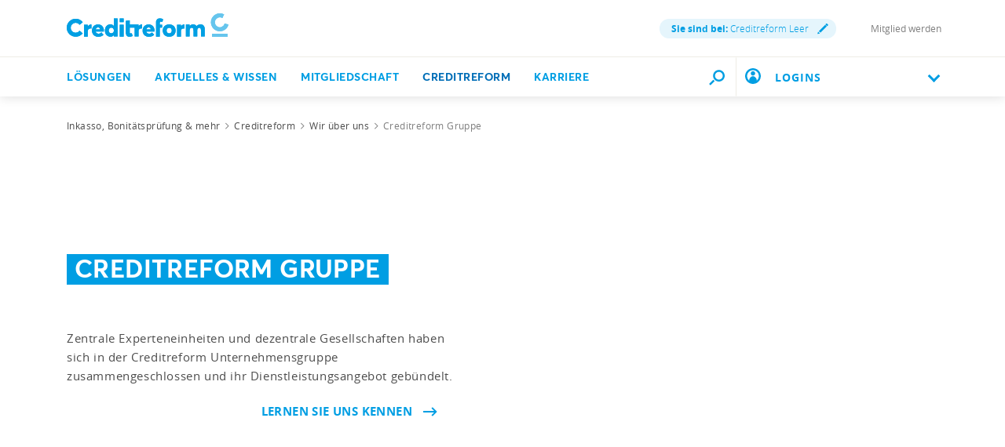

--- FILE ---
content_type: text/html;charset=utf-8
request_url: https://www.creditreform.de/leer/creditreform/wir-ueber-uns/creditreform-gruppe
body_size: 30119
content:
<!DOCTYPE html><html xmlns="http://www.w3.org/1999/xhtml" xml:lang="de" lang="de"><head><link rel="dns-prefetch" href="//app.usercentrics.eu"><link rel="dns-prefetch" href="//api.usercentrics.eu"><link rel="preconnect" href="//app.usercentrics.eu"><link rel="preconnect" href="//api.usercentrics.eu"><link rel="preconnect" href="//privacy-proxy.usercentrics.eu"><link rel="preload" href="//web.cmp.usercentrics.eu/tcf/stub.js" as="script"><link rel="preload" href="//web.cmp.usercentrics.eu/ui/loader.js" as="script"><script id="usercentrics-cmp" data-settings-id="W6dp0Fq2" type="application/javascript" src="https://web.cmp.usercentrics.eu/ui/loader.js" data-tcf-enabled async></script><script type="application/javascript" src="https://privacy-proxy.usercentrics.eu/latest/uc-block.bundle.js"></script><script src="https://web.cmp.usercentrics.eu/tcf/stub.js"></script><meta charset="utf-8"><!-- This website is powered by TYPO3 - inspiring people to share! TYPO3 is a free open source Content Management Framework initially created by Kasper Skaarhoj and licensed under GNU/GPL. TYPO3 is copyright 1998-2026 of Kasper Skaarhoj. Extensions are copyright of their respective owners. Information and contribution at https://typo3.org/ --><link rel="icon" href="/favicon.ico" type="image/vnd.microsoft.icon"><title>Creditreform Gruppe: Ein starker Partner | Creditreform Leer</title><meta name="generator" content="TYPO3 CMS"/><meta name="description" content="Zentrale Experteneinheiten und dezentrale Gesellschaften haben sich in der Creditreform Unternehmensgruppe zusammengeschlossen und ihr Dienstleistungsangebot gebündelt. ▶ - Creditreform Leer -"/><meta name="viewport" content="width=device-width, initial-scale=1"/><meta property="og:title" content="Creditreform Gruppe | Creditreform"/><meta property="og:description" content="Zentrale Experteneinheiten und dezentrale Gesellschaften haben sich in der Creditreform Unternehmensgruppe zusammengeschlossen und ihr Dienstleistungsangebot gebündelt."/><meta property="og:image" content="https://www.creditreform.de/fileadmin/_processed_/8/6/csm_Creditreform-Crefo-Header-links-1903x585_7a13a4ddaf.jpg"/><meta property="og:image:url" content="https://www.creditreform.de/fileadmin/_processed_/8/6/csm_Creditreform-Crefo-Header-links-1903x585_7a13a4ddaf.jpg"/><meta property="og:image:width" content="1117"/><meta property="og:image:height" content="585"/><meta property="og:image:alt" content="Creditreform Creditreform Gruppe"/><meta name="twitter:card" content="summary"/><meta name="twitter:title" content="Creditreform Gruppe | Creditreform"/><meta name="twitter:description" content="Zentrale Experteneinheiten und dezentrale Gesellschaften haben sich in der Creditreform Unternehmensgruppe zusammengeschlossen und ihr Dienstleistungsangebot gebündelt."/><meta name="twitter:image" content="https://www.creditreform.de/fileadmin/_processed_/8/6/csm_Creditreform-Crefo-Header-links-1903x585_7a13a4ddaf.jpg"/><meta name="twitter:image:alt" content="Creditreform Creditreform Gruppe"/><meta name="facebook-domain-verification" content="7rhym6b63ncil5grrdjvdoha3bbs2t"/><meta name="date" content="1970-01-01"/><link href="/typo3temp/assets/compressed/all-min.css.gzip?1769807177" rel="stylesheet" ><link href="/typo3temp/assets/compressed/icons-min.css.gzip?1769807177" rel="stylesheet" ><link rel="preload" as="style" class="lazy" href="/typo3temp/assets/compressed/header-min.css.gzip?1769807177" ><link rel="preload" as="style" class="lazy" href="/typo3temp/assets/compressed/fluidstyledcontent-min.css.gzip?1769807177" ><link rel="preload" as="style" class="lazy" href="/typo3temp/assets/compressed/jcf-forms-table-min.css.gzip?1769807177" ><link rel="preload" as="style" class="lazy" href="/typo3temp/assets/compressed/lazyloading-min.css.gzip?1769807177" ><link rel="preload" as="style" class="lazy" href="/typo3temp/assets/compressed/usercentrics-min.css.gzip?1769807177" ><link rel="preload" as="style" class="lazy" href="/typo3temp/assets/compressed/footer-min.css.gzip?1769807177" ><link rel="preload" as="style" class="lazy" href="/typo3temp/assets/compressed/localization-min.css.gzip?1769807177" ><link rel="preload" as="style" class="lazy" href="/typo3temp/assets/compressed/print-min.css.gzip?1769807177" ><link rel="preload" as="style" class="lazy" href="/typo3temp/assets/compressed/breadcrumbs-min.css.gzip?1769807177" ><link rel="preload" as="style" class="lazy" href="/typo3temp/assets/compressed/intro-min.css.gzip?1769807177" ><link rel="preload" as="style" class="lazy" href="/typo3temp/assets/compressed/sz-vcfinder-min.css.gzip?1769807177" ><link rel="preload" as="style" class="lazy" href="/typo3temp/assets/compressed/tab-module-min.css.gzip?1769807177" ><link rel="preload" as="style" class="lazy" href="/typo3temp/assets/compressed/accordion-min.css.gzip?1769807177" ><link rel="preload" as="style" class="lazy" href="/typo3temp/assets/compressed/media-min.css.gzip?1769807177" ><link rel="preload" as="style" class="lazy" href="/typo3temp/assets/compressed/contact-module-min.css.gzip?1769807177" ><link rel="preload" as="style" class="lazy" href="/typo3temp/assets/compressed/fancybox-min.css.gzip?1769807177" ><script data-usercentrics="Microsoft Conversion Tracking" type="text/plain" nonce="76c6d0f0a2d0b1c5c49b5e406418c7eb">window.uetq=window.uetq||[];window.uetq.push('consent','default',{'ad_storage':'denied'});</script><script data-usercentrics="Google Tag Manager" type="text/plain" nonce="76c6d0f0a2d0b1c5c49b5e406418c7eb">window.dataLayer=window.dataLayer||[];function gtag(){dataLayer.push(arguments)};gtag("consent","default",{ad_user_data:"denied",ad_personalization:"denied",ad_storage:"denied",analytics_storage:"denied",wait_for_update:500});gtag("set","ads_data_redaction",!0);(function(w,d,s,l,i){w[l]=w[l]||[];w[l].push({'gtm.start':new Date().getTime(),event:'gtm.js'});var f=d.getElementsByTagName(s)[0],j=d.createElement(s),dl=l!='dataLayer'?'&l='+l:'';j.async=!0;j.src='https://www.googletagmanager.com/gtm.js?id='+i+dl;f.parentNode.insertBefore(j,f)})(window,document,'script','dataLayer','GTM-P7W6N8N');</script><script data-usercentrics="Mapp Intelligence Full Feature Tracking" type="text/plain" nonce="76c6d0f0a2d0b1c5c49b5e406418c7eb">var register=document.querySelectorAll('.registry-wall .register');for(let item of register){item.onclick=function(e){wts.push(['send','click',{linkId:'Registrierung-Wall-Registrierung'}])}} var login=document.querySelectorAll('.registry-wall .login');for(let item of login){item.onclick=function(e){wts.push(['send','click',{linkId:'Registrierung-Wall-Login'}])}};</script><script data-usercentrics="SalesWings" type="text/plain" nonce="76c6d0f0a2d0b1c5c49b5e406418c7eb">(function(g,a,b,c,d,e,i){g[d]=g[d]||function(){(g[d].q=g[d].q||[]).push(arguments)};g[d].l=1*new Date();e=a.createElement(b);i=a.getElementsByTagName(b)[0];e.async=!0;e.src=c;i.parentNode.insertBefore(e,i);sw("init",{pid:"52b9d462-ffa4-4875-b8e2-c5ee16014be8",debug:!0,transport:"post",clientSideCookie:"true"},"trackPageviews");sw("trackForms",{mode:"submit"})})(window,document,"script","https://s.saleswingsapp.com/sw.prod.min.js","sw");</script><link rel="preload prefetch" as="font" href="/assets/fonts/Averta/AvertaPE-Bold.woff" type="font/woff" crossorigin="anonymous"><link rel="preload prefetch" as="font" href="/assets/fonts/OpenSans/opensans-bold-webfont.woff" type="font/woff" crossorigin="anonymous"><link rel="preload prefetch" as="font" href="/assets/fonts/OpenSans/opensans-regular-webfont.woff" type="font/woff" crossorigin="anonymous"><link rel="preload prefetch" as="font" href="/assets/fonts/OpenSans/opensans-light-webfont.woff" type="font/woff" crossorigin="anonymous"><link rel="preload prefetch" as="font" href="/assets/fonts/Averta/AvertaPE-Bold.woff2" type="font/woff2" crossorigin="anonymous"><link rel="preload prefetch" as="font" href="/assets/fonts/OpenSans/opensans-bold-webfont.woff2" type="font/woff2" crossorigin="anonymous"><link rel="preload prefetch" as="font" href="/assets/fonts/OpenSans/opensans-regular-webfont.woff2" type="font/woff2" crossorigin="anonymous"><link rel="preload prefetch" as="font" href="/assets/fonts/OpenSans/opensans-light-webfont.woff2" type="font/woff2" crossorigin="anonymous"><!-- START Mapp Analytics --><script type="text/plain" data-usercentrics="Mapp Intelligence Full Feature Tracking" nonce="76c6d0f0a2d0b1c5c49b5e406418c7eb"> window._ti = window._ti || {}; var doc = document.location; var url = new URL(doc.href); window._ti['tiId'] = '195357560818821'; window._ti['contentId'] = doc.host.replace('www.','de.') + doc.pathname.replace('/','.'); window._ti['website'] = 'crefoweb'; window._ti['pageTitle'] = document.title; window._ti['contactformConversion'] = url.searchParams.get("form"); window._ti['customPath'] = '/fileadmin/user_upload/central_files/js/containerscript.js' </script><script type="text/plain" data-usercentrics="Mapp Intelligence Full Feature Tracking" src="/fileadmin/user_upload/central_files/js/tiLoader.min.js" nonce="76c6d0f0a2d0b1c5c49b5e406418c7eb"></script><!-- END Mapp Analytics --><!-- start user agent client 20240919 --><meta http-equiv="Accept-CH" content="Sec-CH-UA, Sec-CH-UA-Full-Version-List, Sec-CH-UA-Model, Sec-CH-UA-Mobile, Sec-CH-UA-Platform, Sec-CH-UA-Platform-Version"><meta http-equiv="Delegate-CH" content="Sec-CH-UA https://webmet.creditreform.de; Sec-CH-UA-Full-Version-List https://webmet.creditreform.de; Sec-CH-UA-Model https://webmet.creditreform.de; Sec-CH-UA-Mobile https://webmet.creditreform.de; Sec-CH-UA-Platform https://webmet.creditreform.de; Sec-CH-UA-Platform-Version https://webmet.creditreform.de;"><!-- end user agent client 20240919 --><!-- START IADVIZE LIVECHATx --><script type="text/plain" data-usercentrics="iAdvize" nonce="76c6d0f0a2d0b1c5c49b5e406418c7eb"> var sid = 7898; if (document.location.hostname == 'www.creditreform.de') { sid = 7892; } window.iAdvizeInterface = window.iAdvizeInterface || []; iAdvizeInterface.config = { 'sid': sid, 'useExplicitCookiesConsent': true }; </script><script type="text/plain" data-usercentrics="iAdvize" src="//halc.iadvize.com/iadvize.js" nonce="76c6d0f0a2d0b1c5c49b5e406418c7eb"></script><!-- END IADVIZE LIVECHAT --><link rel="apple-touch-icon" sizes="180x180" href="/apple-touch-icon.png?v=1.1"><link rel="icon" type="image/png" sizes="32x32" href="/favicon-32x32.png?v=1.1"><link rel="icon" type="image/png" sizes="16x16" href="/favicon-16x16.png?v=1.1"><link rel="manifest" href="/site.webmanifest?v=1.1"><link rel="mask-icon" href="/safari-pinned-tab.svg?v=1.1" color="#5bbad5"><link rel="shortcut icon" href="/favicon.ico?v=1.1"><meta name="msapplication-TileColor" content="#ffffff"><meta name="theme-color" content="#ffffff"><link rel="canonical" href="https://www.creditreform.de/leer/creditreform/wir-ueber-uns/creditreform-gruppe"/></head><body class="language-de search-holder" data-languid="0" data-lang="de"><noscript><div>Javascript must be enabled for the correct page display</div></noscript><div id="wrapper"><header id="header"><div class="header-holder"><a class="navbar-brand" title="Creditreform Leer" href="/leer"><picture><source srcset="/assets/images/logo-mobile.svg" media="(max-width: 767px)"><source srcset="/assets/images/logo.svg" media="(max-width: 1024px)"><source srcset="/assets/images/logo.svg" media="(min-width: 1025px)"><img src="/assets/images/logo.svg" alt="Creditreform Leer" title="Creditreform Leer" width="0" height="0"/></picture></a><div class="service-menu"><div class="service-item"><a class="lightbox right-icon local" href="#popupVcFinder"><strong class="ident">Sie sind bei:</strong> Creditreform Leer <span class="icon-img"><img src="/assets/images/pencil.svg" width="14" height="14" alt=""/></span></a></div><div class="service-item"><div class="authenticated" data-mode="full"></div></div><div class="service-item"><a href="/leer/mitgliedschaft/mitglied-werden" hreflang="" title="Mitglied werden" > Mitglied werden </a></div></div></div><div class="nav-wrap"><div class="container"><nav class="menu"><a class="logo-scroll" title="Creditreform Leer" href="/leer"><img title="Creditreform Leer" alt="Creditreform Leer" src="/assets/images/logo-mobile.svg" width="35" height="35"/></a><div class="drop-menu"><div class="holder"><span class="title-menu">MENÜ</span><ul class="menu-list"><li class="menu-item"><a href="https://firmeneintrag.creditreform.de/" title="Lösungen" class="open" role="button" aria-haspopup="true" aria-expanded="false"> Lösungen <span class="far fa-long-arrow-right d-xl-none"></span></a><div class="popup drop-sub-menu"><div class="wrapper"><a class="close" href="#"><span class="far fa-long-arrow-left d-xl-none"></span><span class="d-xl-none">Zurück</span><span class="far fa-times d-none d-xl-block"></span></a><ul class="sub-menu"><li ><a href="https://firmeneintrag.creditreform.de/" title="Firmeneinträge"> Firmeneinträge </a></li><li ><a href="/leer/loesungen/bonitaet-risikobewertung" title="Bonität &amp; Risikobewertung"> Bonität &amp; Risikobewertung </a></li><li ><a href="/leer/loesungen/inkasso-aussenstaende" title="Inkasso &amp; Außenstände"> Inkasso &amp; Außenstände </a></li></ul><ul class="sub-menu"><li ><a href="/leer/loesungen/esg" title="ESG &amp; Nachhaltigkeit"> ESG &amp; Nachhaltigkeit </a></li><li ><a href="/leer/loesungen/factoring-und-forderungsverkauf" title="Forderungsverkauf"> Forderungsverkauf </a></li><li ><a href="/leer/loesungen/marktanalyse-kundendaten" title="Marktanalysen &amp; Kundendaten"> Markt &amp; Kundendaten </a></li></ul><ul class="sub-menu"><li ><a href="/leer/loesungen/wkv-ktv" title="Kredit- &amp; Kautionsversicherung"> Kredit- &amp; Kautionsversicherung </a></li></ul></div></div><li class="menu-item"><a href="/leer/aktuelles-wissen/praxisratgeber" title="Aktuelles &amp; Wissen" class="open" role="button" aria-haspopup="true" aria-expanded="false"> Aktuelles &amp; Wissen <span class="far fa-long-arrow-right d-xl-none"></span></a><div class="popup drop-sub-menu"><div class="wrapper"><a class="close" href="#"><span class="far fa-long-arrow-left d-xl-none"></span><span class="d-xl-none">Zurück</span><span class="far fa-times d-none d-xl-block"></span></a><ul class="sub-menu"><li ><a href="/leer/aktuelles-wissen/pressemeldungen-fachbeitraege" title="Presse, Fachbeiträge &amp; Neuigkeiten"> Presse, Fachbeiträge &amp; Neuigkeiten </a></li><li ><a href="/leer/aktuelles-wissen/veranstaltungen" title="Veranstaltungen &amp; Seminare"> Veranstaltungen &amp; Seminare </a></li><li ><a href="/leer/aktuelles-wissen/creditreform-magazin" title="Creditreform Magazin"> Creditreform Magazin </a></li></ul><ul class="sub-menu"><li ><a href="/leer/aktuelles-wissen/newsletter" title="Newsletter"> Newsletter </a></li><li ><a href="/leer/aktuelles-wissen/wirtschaftsforschung" title="Wirtschaftsforschung"> Wirtschaftsforschung </a></li><li ><a href="/leer/aktuelles-wissen/schuldneratlas" title="SchuldnerAtlas"> SchuldnerAtlas </a></li></ul><ul class="sub-menu"><li ><a href="/leer/aktuelles-wissen/kundenerfolge" title="Die Erfolgsgeschichten unserer Mitglieder"> Kundenerfolge </a></li><li ><a href="/leer/aktuelles-wissen/podcast" title="Gute Geschäfte! Der Creditreform Podcast"> Podcast </a></li><li ><a href="/leer/aktuelles-wissen/praxisratgeber" title="Praxisratgeber"> Praxisratgeber </a></li></ul></div></div><li class="menu-item"><a href="/leer/mitgliedschaft/mitglied-werden" title="Mitgliedschaft" class="open" role="button" aria-haspopup="true" aria-expanded="false"> Mitgliedschaft <span class="far fa-long-arrow-right d-xl-none"></span></a><div class="popup drop-sub-menu"><div class="wrapper"><a class="close" href="#"><span class="far fa-long-arrow-left d-xl-none"></span><span class="d-xl-none">Zurück</span><span class="far fa-times d-none d-xl-block"></span></a><ul class="sub-menu"><li ><a href="/leer/mitgliedschaft/mitglied-werden" title="Mitglied werden"> Mitglied werden </a></li><li ><a href="/leer/mitgliedschaft/online-services" title="Online Services"> Online Services </a></li></ul></div></div><li class="menu-item active"><a href="/leer/creditreform/wir-ueber-uns" title="Creditreform" class="open" role="button" aria-haspopup="true" aria-expanded="false"> Creditreform <span class="far fa-long-arrow-right d-xl-none"></span></a><div class="popup drop-sub-menu"><div class="wrapper"><a class="close" href="#"><span class="far fa-long-arrow-left d-xl-none"></span><span class="d-xl-none">Zurück</span><span class="far fa-times d-none d-xl-block"></span></a><ul class="sub-menu"><li class=" active"><a href="/leer/creditreform/wir-ueber-uns" title="Wir über uns"> Wir über uns </a></li><li ><a href="/leer/creditreform/leitbild" title="Leitbild"> Leitbild </a></li><li ><a href="/leer/creditreform/kontakt" title="Kontakt"> Kontakt </a></li></ul><ul class="sub-menu"><li ><a href="/leer/creditreform/nachhaltigkeit" title="Nachhaltigkeit"> Nachhaltigkeit </a></li></ul></div></div><li class="menu-item"><a href="/leer/creditreform/karriere" title="Karriere"> Karriere </a></ul><div class="user-block d-xl-none open-close"><a href="#" class="opener"><img class="icon" alt="Benutzerkreis" src="/assets/images/icon-user-circle-rgb-cyan.svg" width="20" height="20"/><div class="flyout-desktop"> LOGINS </div><div class="flyout-mobile authenticated" data-mode="small"> LOGINS </div><i class="chevron-down"></i></a><div class="slide"><a href="https://meine.creditreform.de/?login=1" title="Meine Creditreform" class="btn btn-primary d-block mb-0"> Meine Creditreform </a><div class="mb-2-5"></div><div class="authenticated" data-mode="btn"><a href="?login=true&uri=https://www.creditreform.de/leer/mein-nutzerkonto" rel="nofollow" class="btn btn-primary d-block mb-0" title="Website-Anmeldung"> Website-Anmeldung </a></div><hr class="Separator"><a href="https://www.crefoaddress.de" title="CrefoAddress" class="external-link"><span class="far fa-long-arrow-right"></span> CrefoAddress </a><a href="https://screenconnect.creditreform.de/" title="Webmeeting" class="external-link"><span class="far fa-long-arrow-right"></span> Webmeeting </a></div></div></div></div></nav><div class="search-panel"><form method="get" class="search-block" action="/leer/suche" accept-charset="utf-8"><div class="input-group"><label for="quickfinder-input" class="hidden">&nbsp;</label><input id="quickfinder-input" type="search" name="tx_solr[q]" class="search tx-quickfinder-searchbox-sword form-control rounded-0 border-0" autocomplete="off" data-placeholder="Suche nach Personen, Inhalten oder Dokumenten ..." data-mobile-placeholder="Ich suche ..." placeholder="Suche nach Personen, Inhalten oder Dokumenten ..."><button type="submit" class="btn btn-light btn-search rounded-0"></button></div><div class="dropdown drop-search search-slide-area open"><div class="tx-quickfinder-searchbox-results search-result"><div id="quickfinder-spinner"><div class="lds-css ng-scope"><div class="lds-rolling w-100 h-100"><div></div></div></div></div><ul class="results-list list-unstyled"></ul></div></div><button type="submit" class="btn btn-light trigger-search-icon rounded-0 "><img class="trigger-search-image" src="/assets/images/icon-search-rgb-cyan.svg" width="20" height="20" alt=""/></button></form><a href="#" aria-label="Durchsuche die Seite mit dem Schnellfinder." class="btn btn-light search-opener rounded-0 "><img class="search-icon" src="/assets/images/icon-search-rgb-cyan.svg" width="20" height="20" alt=""/><span class="far fa-times"></span></a></div><a href="#" class="nav-opener" aria-expanded="false" aria-label="Toggle navigation"><span></span></a><div class="user-block d-none d-xl-inline-block"><a href="#" class="opener"><img class="icon" alt="Benutzerkreis" src="/assets/images/icon-user-circle-rgb-cyan.svg" width="20" height="20"/><div class="flyout-desktop"> LOGINS </div><div class="flyout-mobile authenticated" data-mode="small"> LOGINS </div><i class="chevron-down"></i></a><div class="slide"><a href="https://meine.creditreform.de/?login=1" title="Meine Creditreform" class="btn btn-primary d-block mb-0"> Meine Creditreform </a><div class="mb-2-5"></div><div class="authenticated" data-mode="btn"><a href="?login=true&uri=https://www.creditreform.de/leer/mein-nutzerkonto" rel="nofollow" class="btn btn-primary d-block mb-0" title="Website-Anmeldung"> Website-Anmeldung </a></div><hr class="Separator"><a href="https://www.crefoaddress.de" title="CrefoAddress" class="external-link"><span class="far fa-long-arrow-right"></span> CrefoAddress </a><a href="https://screenconnect.creditreform.de/" title="Webmeeting" class="external-link"><span class="far fa-long-arrow-right"></span> Webmeeting </a></div></div></div></div></header><main id="main"><div class="intro frame-layout-bg-white"><div class="container"><div class="breadcrumbs-block d-none d-md-block"><div class="holder"><ul class="breadcrumbs" itemscope itemtype="https://schema.org/BreadcrumbList"><li property="itemListElement" itemscope itemtype="https://schema.org/ListItem" itemprop="itemListElement"><a href="/leer" title="Inkasso, Bonitätsprüfung &amp; mehr" itemprop="item"><span itemprop="name">Inkasso, Bonitätsprüfung &amp; mehr</span></a><meta itemprop="position" content="1"></li><li property="itemListElement" itemscope itemtype="https://schema.org/ListItem" itemprop="itemListElement"><a href="/leer/creditreform/wir-ueber-uns" title="Creditreform" itemprop="item"><span itemprop="name">Creditreform</span></a><meta itemprop="position" content="2"></li><li property="itemListElement" itemscope itemtype="https://schema.org/ListItem" itemprop="itemListElement"><a href="/leer/creditreform/wir-ueber-uns" title="Wir über uns" itemprop="item"><span itemprop="name">Wir über uns</span></a><meta itemprop="position" content="3"></li><li class="current-item">Creditreform Gruppe</li></ul></div></div></div></div><!--TYPO3SEARCH_begin--><div id="c10869" class="cid10869 frame-layout-bg-white frame-padding-before25 frame-padding-after25" ><div class="intro "><div class="container alt-area"><div class="bg-wrapper "><div class="bg-stretch b-lazy" data-src-mobile="/fileadmin/_processed_/0/d/csm_Creditreform-Crefo-Header-rechts-950x503_b0b99d2364.jpg" data-src-tablet="/fileadmin/user_upload/central_files/img/startseite/creditreform/Creditreform-Crefo-Header-rechts-950x503.jpg" data-src="/fileadmin/user_upload/central_files/img/startseite/creditreform/Creditreform-Crefo-Header-rechts-950x503.jpg"></div></div><div class="intro-content"><div class="over-title"><span class="h1 marker"><h1 class=""><span class=""><span>Creditreform Gruppe</span></span></h1></span></div><div class="content "><p>Zentrale Experteneinheiten und dezentrale Gesellschaften haben sich in der Creditreform Unternehmensgruppe zusammengeschlossen und ihr Dienstleistungsangebot gebündelt.</p><div class="intro-row intro-row-single"><div class=" btn-wrapper-right text-right"><a href="#c10873" class="link icon-right" title="Lernen Sie uns kennen"> Lernen Sie uns kennen <span class="far fa-long-arrow-right"></span></a></div></div></div></div></div></div></div><div id="c10927" class="cid10927 frame-padding-before25 frame-padding-after25" ><div class="container blocks-area"><div class="row"><div class="col-sm-6 col-xs-12"><div class="container" ><div class="row"><div class="col-sm-12"><div id="c10077" class=" frame-padding-before25 frame-padding-after25"><div class="ce-textpic ce-center ce-above"><h2 class=" default"> Creditreform Gruppe </h2><div class="ce-bodytext"><p>Zur Creditreform Unternehmensgruppe gehören zahlreiche Tochterunternehmen sowie nationale und internationale Creditreform Geschäftsstellen. Weltweit ist Creditreform mit 162 Gesellschaften in 22 Ländern vertreten. Gemeinsam erbringen sie innovative Services und betreuen Kunden persönlich vor Ort. Teil der Unternehmensgruppe sind:&nbsp;</p><ul><li><a href="/leer/creditreform/wir-ueber-uns/creditreform-next-holding-gmbh">Crefo Next Holding GmbH</a></li><li><a href="https://www.accredis-inkasso.de" target="_blank">accredis Inkasso</a></li><li><a href="https://www.crefo-factoring.de" target="_blank" rel="noreferrer">Crefo Factoring Gesellschaften</a></li><li><a href="https://www.ecofis.de" target="_blank">ECOFIS GmbH</a></li><li><a href="https://www.creditreform.com" title="Creditreform International" target="_blank">Creditreform International</a></li></ul></div></div></div></div></div></div></div><div class="col-sm-6 col-xs-12"><div id="c10929" class="cid10929 frame-padding-before25 frame-padding-after25" ><iframe width="560" height="315" src="https://www.youtube.com/embed/hCRd9Sicgpo?rel=0" frameborder="0" allow="accelerometer; encrypted-media; gyroscope; picture-in-picture" allowfullscreen></iframe></div></div></div></div></div><div id="c10873" class="cid10873 frame-padding-after25" ><div class="container" ><div class="row"><div class="col-sm-12"><div id="c10071" class=" frame-padding-before25"><ul class="accordion content-accordion" id="accordion10071" ><li class="" ><div role="button" class="openerA" > Vereine Creditreform </div><div class="slideA js-acc-hidden" ><div id="c68579" class="cid68579" ><div class="ce-textpic ce-center ce-above"><div class="ce-bodytext"><p>Mit 127 regionalen Geschäftsstellen betreuen die Vereine Creditreform rund 162.000 Mitgliedsunternehmen aus allen Branchen.&nbsp;Gemeinsam helfen unsere Spezialisten vor Ort bei der Bewertung von Geschäftsrisiken, identifizieren Kundenpotenziale und entlasten Kunden bei der Überwachung und Durchsetzung von Zahlungseingängen.</p></div></div></div><div id="c68581" class="cid68581 frame-padding-before25 frame-padding-after25" ><div class="vc-finder-jump-holder"><div class="vc-finder-jump-point" id="vc-finder-jump-point-"></div></div></div></div></li><li class="" ><div role="button" class="openerA" > Crefo Next Holding GmbH </div><div class="slideA js-acc-hidden" ><div class="container" ><div class="row"><div class="col-sm-12"><div id="c10047" class=" frame-padding-before25 frame-padding-after25"><div class="ce-textpic ce-center ce-above"><div class="ce-bodytext"><p>Die Crefo Next Holding GmbH wurde 2002 gegründet und ist Holding für eine Vielzahl von Unternehmen und Dienstleistern. Mit ihren Angeboten ergänzt sie die traditionellen Geschäftsfelder – Auskunft und Inkasso – von Creditreform. Orientiert an der Prozesskette von Kunden werden umfassende Leistungen von der Kundengewinnung bis hin zum Zahlungseingang angeboten.</p><p>Hier geht es zur Übersichtsseite&nbsp;<a href="/leer/creditreform/wir-ueber-uns/creditreform-next-holding-gmbh">Crefo Next Holding GmbH</a></p></div></div></div></div></div></div></div></li><li class="" ><div role="button" class="openerA" > Creditreform Accredis GmbH </div><div class="slideA js-acc-hidden" ><div class="container" ><div class="row"><div class="col-sm-12"><div id="c10051" class=" frame-padding-before25 frame-padding-after25"><div class="ce-textpic ce-left ce-intext"><div class="ce-gallery " data-ce-columns="1" data-ce-images="1"><div class="ce-row"><div class="ce-column"><figure class="image"><picture class="lazyload loading"><source media="(max-width:768px)" data-srcset="/fileadmin/_processed_/7/a/csm_logo-accredis-rgb-cyan_2026_4a9c2e976e.jpg 768w" data-sizes="(min-width: 150px) 150px, 100vw"/><source media="(min-width: 769px) and (max-width: 1199px)" data-srcset="/fileadmin/user_upload/logo-accredis-rgb-cyan_2026.jpg 1199w" data-sizes="(min-width: 150px) 150px, 100vw"/><source media="(min-width: 1200px)" data-srcset="/fileadmin/user_upload/logo-accredis-rgb-cyan_2026.jpg 1200w" data-sizes="(min-width: 150px) 150px, 100vw"/><img src="[data-uri]" width="150" height="43" data-src="/fileadmin/user_upload/logo-accredis-rgb-cyan_2026.jpg" alt="Creditreform Gruppe" class="image-embed-item image-embed-item b-lazy" loading="lazy"/></picture></figure></div></div></div><div class="ce-bodytext"><p><strong>Der Spezialist für das Mengeninkasso</strong></p><p class="bodytext">Die Creditreform Accredis GmbH ist ein Tochterunternehmen der Creditreform Unternehmensgruppe.&nbsp;Als Mengeninkassounternehmen hat sich Accredis auf die Beitreibung offener Forderungen von Telekommunikations- und E-Commerce Unternehmen, Kreditinstituten, Bausparkassen sowie Energieanbietern spezialisiert.&nbsp;</p><p class="bodytext">Mit Hilfe einer leistungsfähigen IT-Plattform unterstützt Accredis den gesamten Debitoren- und Forderungsmanagementprozess von Kunden ohne Medienbrüche. Angefangen von der Rechnungserstellung, dem kaufmännischen Mahnverfahren inklusive Kundenservice, dem Inkasso, dem gerichtlichen Mahnverfahren bis hin zur Langzeitüberwachung titulierter Forderungen.&nbsp;</p><p class="bodytext">Innerhalb der Creditreform Gruppe agiert Accredis zudem als überregionales Serviceunternehmen und unterstützt die einzelnen Creditreform Gesellschaften in Deutschland durch Dienstleistungen bei der Bearbeitung von Inkassomandaten. Zudem ist Accredis Mitglied im Bundesverband Deutscher Inkasso-Unternehmen (BDIU) sowie im Call Center Verband Deutschland (CCV).</p><p class="bodytext"><br><strong>Creditreform Accredis GmbH</strong><br><a href="https://www.google.com/maps/place//data=!4m2!3m1!1s0x47bf235e2ea149ab:0x899ea0c086bd5642?sa=X&amp;ved=1t:8290&amp;ictx=111" target="_blank" data-jsarwt="1" data-url="/maps/place//data=!4m2!3m1!1s0x47bf235e2ea149ab:0x899ea0c086bd5642?sa=X&amp;ved=2ahUKEwjmg97_n-yGAxX-8rsIHVWQBOkQ4kB6BAgIEAA" data-usg="AOvVaw20j2VCbhVzA0UF-BIwAE9C" data-ved="2ahUKEwjmg97_n-yGAxX-8rsIHVWQBOkQ4kB6BAgfEAM" rel="noreferrer">Headquarters Hürth 3</a><br> 50354 Hürth<br><br> Tel: (0 22 33) 966 83-0<br> Fax: (0 22 33) 966 83-9<br><br><a href="http://www.accredis.creditreform.de" target="_blank" rel="noreferrer">www.accredis.creditreform.de</a>&nbsp;<br><a href="#" data-mailto-token="ocknvq,kphqBceetgfku/kpmcuuq0fg" data-mailto-vector="2">info@accredis-inkasso.de</a></p></div></div></div></div></div></div></div></li><li class="" ><div role="button" class="openerA" > CrefoFactoring Gesellschaften </div><div class="slideA js-acc-hidden" ><div class="container" ><div class="row"><div class="col-sm-12"><div id="c10055" class=" frame-padding-before25 frame-padding-after25"><div class="ce-textpic ce-left ce-intext"><div class="ce-gallery " data-ce-columns="1" data-ce-images="1"><div class="ce-row"><div class="ce-column"><figure class="image"><picture class="lazyload loading"><source media="(max-width:768px)" data-srcset="/fileadmin/_processed_/3/f/csm_logo-crefofactoring-rgb-cyan_1f8e6de012.png 768w" data-sizes="(min-width: 150px) 150px, 100vw"/><source media="(min-width: 769px) and (max-width: 1199px)" data-srcset="/fileadmin/_processed_/3/f/csm_logo-crefofactoring-rgb-cyan_4338b110d7.png 1199w" data-sizes="(min-width: 150px) 150px, 100vw"/><source media="(min-width: 1200px)" data-srcset="/fileadmin/_processed_/3/f/csm_logo-crefofactoring-rgb-cyan_4a5942856b.png 1200w" data-sizes="(min-width: 150px) 150px, 100vw"/><img src="[data-uri]" width="150" height="22" data-src="/fileadmin/user_upload/logo-crefofactoring-rgb-cyan.png" alt="Creditreform Gruppe" class="image-embed-item image-embed-item b-lazy" loading="lazy"/></picture></figure></div></div></div><div class="ce-bodytext"><p><strong>Mehr Liquidität – mehr Sicherheit – mehr Service</strong></p><p class="bodytext">Die CrefoFactoring Gruppe hat sich mit ihren 15 Gesellschaften auf die Liquiditätsgenerierung für den Mittelstand spezialisiert. Durch den Verkauf von Forderungen an die CrefoFactoring Gesellschaften erhalten Unternehmen sofortige Liquidität für einen größeren Finanzierungsspielraum sowie Sicherheit für Wachstumspläne. Bei Bedarf ist eine Entlastung im Debitorenmanagement sowie im Mahnwesen und Inkasso möglich.</p><p class="bodytext">Als einziger Marktanbieter steht die CrefoFactoring Gruppe mit ihrem Factoring-Komplettservice dezentral an 15 Standorten zur&nbsp;Verfügung.&nbsp;Mit ihren eigenständigen Gesellschaften ist sie in die Creditreform Unternehmensgruppe eingebunden und Mitglied im Deutschen Factoring-Verband e.V.</p><p><a href="https://www.crefo-factoring.de" target="_blank" rel="noreferrer">https://www.crefo-factoring.de</a></p><p>&nbsp;</p></div></div></div></div></div></div></div></li><li class="" ><div role="button" class="openerA" > ECOFIS GmbH </div><div class="slideA js-acc-hidden" ><div class="container" ><div class="row"><div class="col-sm-12"><div id="c10059" class=" frame-padding-before25 frame-padding-after25"><div class="ce-textpic ce-left ce-intext"><div class="ce-gallery " data-ce-columns="1" data-ce-images="1"><div class="ce-row"><div class="ce-column"><figure class="image"><picture class="lazyload loading"><source media="(max-width:768px)" data-srcset="/fileadmin/_processed_/9/f/csm_logo-ecofis-rgb-cyan_6e1395ec6f.png 768w" data-sizes="(min-width: 150px) 150px, 100vw"/><source media="(min-width: 769px) and (max-width: 1199px)" data-srcset="/fileadmin/_processed_/9/f/csm_logo-ecofis-rgb-cyan_23d6b6c15f.png 1199w" data-sizes="(min-width: 150px) 150px, 100vw"/><source media="(min-width: 1200px)" data-srcset="/fileadmin/_processed_/9/f/csm_logo-ecofis-rgb-cyan_7af3b0312c.png 1200w" data-sizes="(min-width: 150px) 150px, 100vw"/><img src="[data-uri]" width="150" height="77" data-src="/fileadmin/user_upload/logo-ecofis-rgb-cyan.png" alt="Creditreform Gruppe" class="image-embed-item image-embed-item b-lazy" loading="lazy"/></picture></figure></div></div></div><div class="ce-bodytext"><p><strong>Professionelle und ausfallsichere IT-Lösungen aus einer Hand</strong></p><p class="bodytext">Die&nbsp;ECOFIS steht für ein hochwertiges Dienstleistungs-Portfolio in den Bereichen Netzwerk-Management, IT-Security, Hosting und Webtechnologie. Ihr Anspruch ist es, gemeinsam mit Kunden maßgeschneiderte Lösungen zur Optimierung von technischen und betriebswirtschaftlichen Unternehmensprozessen zu erarbeiten und umzusetzen.</p><p class="bodytext"><br><strong>ECOFIS GmbH - Hauptsitz</strong><br> Hammfelddamm 13<br> 41460 Neuss<br><br> Tel: (0 21 31) 109-422<br> Fax: (0 21 31) 109-444<br><br><a href="http://www.ecofis.de/" target="_blank">www.ecofis.de</a><br><a href="#" data-mailto-token="ocknvq,kphqBgeqhku0fg" data-mailto-vector="2">info@ecofis.de</a></p><p>&nbsp;</p></div></div></div></div></div></div></div></li><li class="" ><div role="button" class="openerA" > Creditreform International </div><div class="slideA js-acc-hidden" ><div class="container" ><div class="row"><div class="col-sm-12"><div id="c10103" class=" frame-padding-before25 frame-padding-after25"><div class="ce-textpic ce-left ce-intext"><div class="ce-bodytext"><p><strong>Sichere Geschäfte auf der ganzen Welt</strong></p><p class="bodytext">Creditreform International bildet den Dachverband, unter dem sich 22 Creditreform Landesgesellschaften in Europa und China zusammen­geschlossen haben. Die lokale Expertise von 162 Geschäftsstellen und die einheitlichen Qualitätsstandards für Wirtschaftsinformationen und Forderungsmanagement stellen Handelsbeziehungen und Auslands­investitionen auf eine sichere Basis.</p><p class="bodytext">Um einen sicheren Geschäftsverkehr weltweit zu ermöglichen, bietet Creditreform International sowohl Auslandsinkasso, als auch ein breites Portfolio an Auslandsauskunftsprodukten an. In den Märkten, in denen Creditreform nicht selbst vertreten ist, setzt Creditreform auf langjährige und zuverlässige Partner, die ständigen Qualitätskontrollen unterliegen.</p><p>Gemeinsam mit Creditreform<strong> vor Ort</strong> können Sie Ihre internationalen Geschäfte absichern. Jetzt Ihre <strong>Creditreform Geschäftsstelle </strong>finden und informieren.</p><p><a href="https://www.creditreform.com" title="Creditreform International" target="_blank">www.creditreform.com</a></p></div></div></div></div></div></div></div></li><li class="" ><div role="button" class="openerA" > Verband der Vereine Creditreform e.V. </div><div class="slideA js-acc-hidden" ><div id="c68573" class="cid68573" ><div class="ce-textpic ce-center ce-above"><div class="ce-bodytext"><p>Die Organisation Creditreform wurde im Jahre 1879 in Mainz gegründet und entsprechend ihrer Zielsetzung „Verein Creditreform zum Schutze gegen schädliches Creditgeben“ genannt. Schon damals bestand die Hauptaufgabe darin, Mitglieder durch zuverlässige Informationen vor Forderungsausfällen zu schützen. Heute in Neuss ansässig, fungiert der Verband der Vereine Creditreform e.V. als interner Dienstleister der Vereine Creditreform vor Ort.</p></div></div></div><div id="c68575" class="cid68575 frame-padding-before25 frame-padding-after25" ><div class="ce-textpic ce-left ce-intext ce-nowrap"><div class="ce-gallery " data-ce-columns="1" data-ce-images="1"><div class="ce-row"><div class="ce-column"><figure class="image"><a href="https://www.certipedia.com/quality_marks/9000013490?locale=de" title="Certipedia" target="_blank" rel="noreferrer"><picture class="lazyload loading"><source media="(max-width:768px)" data-srcset="/fileadmin/_processed_/8/6/csm_TR-Testmark_9000013490_DE_CMYK_without-QR-Code_77f33981d0.jpg 768w" data-sizes="(min-width: 200px) 200px, 100vw"/><source media="(min-width: 769px) and (max-width: 1199px)" data-srcset="/fileadmin/_processed_/8/6/csm_TR-Testmark_9000013490_DE_CMYK_without-QR-Code_bbd037834a.jpg 1199w" data-sizes="(min-width: 200px) 200px, 100vw"/><source media="(min-width: 1200px)" data-srcset="/fileadmin/_processed_/8/6/csm_TR-Testmark_9000013490_DE_CMYK_without-QR-Code_95b95e91eb.jpg 1200w" data-sizes="(min-width: 200px) 200px, 100vw"/><img src="[data-uri]" width="200" height="101" data-src="/fileadmin/user_upload/central_files/img/TR-Testmark_9000013490_DE_CMYK_without-QR-Code.jpg" alt="Creditreform Gruppe" class="image-embed-item image-embed-item b-lazy" loading="lazy"/></picture></a></figure></div></div></div></div></div></div></li></ul></div></div></div></div></div><!--TYPO3SEARCH_end--></main><footer id="footer" class=""><div class="container"><div class="row accordion footer-nav" id="accordionFooterNav"><div class="col-12 col-md-6 col-xl-3 collapse-decor mb-md-5 mb-xl-0"><h4 class="h4 opener collapsed" data-toggle="collapse" data-target="#collapse177" aria-expanded="true" aria-controls="collapse177">Lösungen<i class="chevron-down"></i></h4><div id="collapse177" class="collapse" data-parent="#accordionFooterNav"><ul class="footer-menu"><li><a href="https://firmeneintrag.creditreform.de/" title="Firmeneinträge">Firmeneinträge</a></li><li><a href="/leer/loesungen/bonitaet-risikobewertung" title="Bonität &amp; Risikobewertung">Bonität & Risikobewertung</a></li><li><a href="/leer/loesungen/inkasso-aussenstaende" title="Inkasso &amp; Außenstände">Inkasso & Außenstände</a></li><li><a href="/leer/loesungen/esg" title="ESG &amp; Nachhaltigkeit">ESG & Nachhaltigkeit</a></li><li><a href="/leer/loesungen/factoring-und-forderungsverkauf" title="Forderungsverkauf">Forderungsverkauf</a></li><li><a href="/leer/loesungen/marktanalyse-kundendaten" title="Marktanalyse &amp; Kundendaten">Marktanalyse & Kundendaten</a></li><li><a href="/leer/loesungen/wkv-ktv" title="Kredit- und Kautionsversicherung">Kredit- und Kautionsversicherung</a></li></ul></div></div><div class="col-12 col-md-6 col-xl-3 collapse-decor mb-md-5 mb-xl-0"><h4 class="h4 opener collapsed" data-toggle="collapse" data-target="#collapse182" aria-expanded="true" aria-controls="collapse182">Mitgliedschaft<i class="chevron-down"></i></h4><div id="collapse182" class="collapse" data-parent="#accordionFooterNav"><ul class="footer-menu"><li><a href="/leer/mitgliedschaft/mitglied-werden" title="Mitglied werden">Mitglied werden</a></li><li><a href="/leer/mitgliedschaft/online-services" title="Online Services">Online Services</a></li></ul></div></div><div class="col-12 col-md-6 col-xl-3 collapse-decor mb-md-5 mb-xl-0"><h4 class="h4 opener collapsed" data-toggle="collapse" data-target="#collapse187" aria-expanded="true" aria-controls="collapse187">Creditreform<i class="chevron-down"></i></h4><div id="collapse187" class="collapse" data-parent="#accordionFooterNav"><ul class="footer-menu"><li class="active"><a href="/leer/creditreform/wir-ueber-uns" title="Wir über uns">Wir über uns</a></li><li><a href="/leer/creditreform/karriere" title="Karriere">Karriere</a></li><li><a href="/leer/creditreform/kontakt" title="Kontakt">Kontakt</a></li><li class="active"><a href="/leer/creditreform/wir-ueber-uns/creditreform-gruppe" title="Creditreform Gruppe">Creditreform Gruppe</a></li><li><a href="/leer/creditreform/wir-ueber-uns/creditreform-next-holding-gmbh" title="Crefo Next Holding GmbH">Crefo Next Holding GmbH</a></li><li><a href="/leer/footer/creditreform/standorte" title="Standorte">Standorte</a></li></ul></div></div></div><div class="row footer-down d-print-none"><div class="col-12 col-lg-6 col-xl-5"><span class="copyright"> &copy; 2026 Verband der Vereine Creditreform e.V. </span></div><div class="col-12 col-lg-6 col-xl-5"><ul class="footer-menu"><li><a href="/leer/impressum" title="Impressum">Impressum</a></li><li><a href="/leer/datenschutz" title="Datenschutz">Datenschutz</a></li><li><a href="/leer/sitemap" title="Sitemap">Sitemap</a></li><li><a role="button" class="text-nowrap" onclick="UC_UI.showSecondLayer();">Dateneinstellungen</a></li></ul></div><div class="col-12 col-xl-2 pt-md-3 pt-xl-0"><a href="#wrapper" class="btn-up"><i class="chevron-up"></i><span class="d-inline-block"> Zum Seitenanfang </span></a></div></div></div></footer><div id="popupVcFinder" class="lightbox-demo postal-code shadow-lg"><a data-fancybox-close="" class="close" href="#"></a><div id="popupVcFinder-tab-1"><h3 class="h2 mb-5"> Finden Sie Ihre Geschäftsstelle durch Eingabe Ihrer Postleitzahl </h3><form method="post" name="search" class="zipcode-block searchform" id="popupVcFinderSearchForm" action="/leer/creditreform/wir-ueber-uns/creditreform-gruppe?tx_szvcfinder_vcfinder%5Baction%5D=search&amp;tx_szvcfinder_vcfinder%5Bcontroller%5D=Search&amp;cHash=d2da18ccd873410a87a05d1886d1862f"><div><input type="hidden" name="tx_szvcfinder_vcfinder[__referrer][@extension]" value="SzVcfinder"/><input type="hidden" name="tx_szvcfinder_vcfinder[__referrer][@controller]" value="Search"/><input type="hidden" name="tx_szvcfinder_vcfinder[__referrer][@action]" value="search"/><input type="hidden" name="tx_szvcfinder_vcfinder[__referrer][arguments]" value="YTowOnt952bc972e08cfe722e0b413e12b373aa7142f912e"/><input type="hidden" name="tx_szvcfinder_vcfinder[__referrer][@request]" value="{&quot;@extension&quot;:&quot;SzVcfinder&quot;,&quot;@controller&quot;:&quot;Search&quot;,&quot;@action&quot;:&quot;search&quot;}c230bd476688ae3bae5bf0a63387e2d88849b3f7"/><input type="hidden" name="tx_szvcfinder_vcfinder[__trustedProperties]" value="{&quot;searchValue&quot;:1,&quot;popupVcFinderJumpPoint&quot;:1}48744219a282f3d760236151555d7eb6733fef41"/></div><div class="form-group position-relative"><input placeholder="z.B. 50823 Köln" class="searchValue form-control pr-5" id="popupVcFinderSearchValue" type="search" name="tx_szvcfinder_vcfinder[searchValue]"/><input id="popupVcFinderJumpPointValue" type="hidden" name="tx_szvcfinder_vcfinder[popupVcFinderJumpPoint]" value=""/><button type="submit" class="btn btn-search searchButton"><svg class="search-icon" width="18" height="18" viewBox="0 0 18 17.8"><path d="M4.9 11.3c.4.6 1 1.2 1.6 1.6l-4.9 4.9L0 16.2l4.9-4.9M11.3 0a6.7 6.7 0 0 1 0 13.4 6.7 6.7 0 0 1 0-13.4v2.2c-2.5 0-4.5 2-4.5 4.5s2 4.5 4.5 4.5 4.5-2 4.5-4.5-2-4.5-4.5-4.5V0" fill="#b5b5b5"></path></svg></button></div><div id="popupVcFinderSpinner"><div class="lds-css ng-scope"><div class="lds-rolling w-100 h-100"><div></div></div></div></div><div id="popupVcFinderAppendList"></div><button type="submit" class="btn btn-primary searchAllButton"> Alle Suchergebnisse anzeigen </button></form><a href="#" class="mt-4 d-block" id="popupVcFinderDescrptionLink"> Wofür ist die Geschäftsstelle vor Ort zuständig? </a><a href="/creditreform/wir-ueber-uns/creditreform-gruppe" id="popupVcFinderBackLink" class="link icon-left"><span class="far fa-long-arrow-left"></span> Falsch zugeordnet? Zur allgemeinen Übersichtsseite zurückkehren </a></div><div id="popupVcFinder-tab-2"><h3> Wofür ist Creditreform vor Ort zuständig? </h3><p> Die Zuständigkeit unserer Experten richtet sich immer nach dem Geschäftssitz Ihres Unternehmens. Bei Fragen zur Mitgliedschaft oder zu unseren Produkten und Lösungen steht Ihnen Creditreform vor Ort zur Seite. Mit der Eingabe Ihrer fünfstelligen Postleitzahl finden Sie Ihren persönlichen Ansprechpartner. </p><br /><a href="#" id="popupVcFinderDescrptionLinkBack" class="link icon-left"><span class="far fa-long-arrow-left"></span> Zurück zur Suche </a></div><div id="popupVcFinder-tab-3"><div class="icon"><img src="/assets/images/big_check.svg" width="110" height="110" alt=""/></div><p> Sie werden jetzt zu Ihrer Geschäftsstelle weitergeleitet. </p></div><div id="popupVcFinder-tab-3-b"><div class="icon"><img src="/assets/images/big_check.svg" width="110" height="110" alt=""/></div><p> Sie werden jetzt zurück zur Übersichtsseite weitergeleitet. </p></div></div></div><script src="/typo3temp/assets/compressed/require.min-min.js.gzip?1769807176"></script><script src="/typo3temp/assets/compressed/common-min.js.gzip?1769807176"></script><script defer="defer" src="/typo3temp/assets/compressed/base-min.js.gzip?1769807176"></script><script defer="defer" src="/typo3temp/assets/compressed/crefo.auth-min.js.gzip?1769807176"></script><script defer="defer" src="/typo3temp/assets/compressed/crefo.quickfinder-min.js.gzip?1769807176"></script><script defer="defer" src="/typo3temp/assets/compressed/crefo.formfocus-min.js.gzip?1769807176"></script><script defer="defer" src="/typo3temp/assets/compressed/crefo.iadvize-min.js.gzip?1769807176"></script><script defer="defer" src="/typo3temp/assets/compressed/crefo.bgstretch-min.js.gzip?1769807176"></script><script async="async" src="/typo3temp/assets/compressed/cfd16b174d7f7b046e20adbc2e0a1094-min.js.gzip?1769807176"></script><script defer="defer" src="/typo3temp/assets/compressed/crefo.accordion-min.js.gzip?1769807176"></script><script defer="defer" src="/typo3temp/assets/compressed/crefo.vcfinder-min.js.gzip?1769807176"></script><script data-usercentrics="Mapp Intelligence Full Feature Tracking" type="text/plain" nonce="76c6d0f0a2d0b1c5c49b5e406418c7eb">$(document).ready(function(){function pushByTitle(context,title){var prepareCustomClickParameter={20:'crefoweb',8:context,12:title};wts.push(['send','link',{linkId:'link_click',customClickParameter:prepareCustomClickParameter}])};$('a[title="Meine Creditreform"], a[title="Website-Anmeldung"], a[title="CrefoAddress"], a[title="Personenauskunft"]').click(function(event){var title=$(this).attr('title');var context="navigation";pushByTitle(context,title)});$('a.mail, a[title="E-MAIL SCHREIBEN"]').click(function(event){var title="E-MAIL SCHREIBEN";var context="kontakt";pushByTitle(context,title)});$('a[title="Kontakt"], a[title="SERVICEZEITEN"], a[title="ADRESSE ANZEIGEN"], a[title="FACHBERATER FINDEN"], a[title="KONTAKT AUFNEHMEN"], a[title="ZUM KONTAKTFORMULAR"], a[title="RÜCKRUF ANFORDERN"]').click(function(event){var title=$(this).attr('title');var context="kontakt";pushByTitle(context,title)})});</script><script data-usercentrics="LinkedIn Analytics" type="text/plain" nonce="76c6d0f0a2d0b1c5c49b5e406418c7eb">_linkedin_partner_id="4167596";window._linkedin_data_partner_ids=window._linkedin_data_partner_ids||[];window._linkedin_data_partner_ids.push(_linkedin_partner_id);(function(l){if(!l){window.lintrk=function(a,b){window.lintrk.q.push([a,b])};window.lintrk.q=[]} var s=document.getElementsByTagName("script")[0];var b=document.createElement("script");b.type="text/javascript";b.async=!0;b.src="https://snap.licdn.com/li.lms-analytics/insight.min.js";s.parentNode.insertBefore(b,s)})(window.lintrk);</script></body></html>

--- FILE ---
content_type: text/css
request_url: https://www.creditreform.de/typo3temp/assets/compressed/tab-module-min.css.gzip?1769807177
body_size: 1594
content:
.tab-module{padding:2.8125rem 0 0;background-color:#fff}@media (min-width:768px){.tab-module{padding:3.75rem 0 2.375rem}}@media (min-width:1200px){.tab-module{padding:5rem 0 3rem}}@media (min-width:1200px){.tab-module .container{max-width:980px}}.content-tab{display:flex;flex-wrap:wrap}@media (min-width:768px){.content-tab{display:block;margin-left:0;margin-right:0}}@media (max-width:767.98px){.content-tab.alt-view .full-width-holder{padding-right:15px;padding-left:15px}}.content-tab .opener{position:relative;display:inline-block;vertical-align:top;margin-bottom:5px;width:100%;font-weight:500;font-size:.875rem;color:#848484;text-align:left;text-transform:none;z-index:2}@media (min-width:768px){.content-tab .opener{margin-bottom:0}}@media (min-width:1024px){.content-tab .opener{box-shadow:0 -3px .4rem 0 rgb(0 0 0 / .15)}}@media (min-width:1200px){.content-tab .opener{font-size:.9375rem;letter-spacing:1px}}.content-tab .opener:hover{color:#004884}.content-tab .wrapper{position:relative;display:block;padding:1.0625rem .3125rem 1.0625rem;background-color:#fff;z-index:1;box-shadow:0 -3px .4rem 0 rgb(0 0 0 / .15)}@media (min-width:768px){.content-tab .wrapper{padding-bottom:1.25rem}}@media (min-width:1024px){.content-tab .wrapper{padding:1.125rem 1.6875rem 1.125rem 1.875rem}}.content-tab .wrapper:before{content:"";display:none;position:absolute;top:0;left:0;right:0;height:4px;background-color:#004884}.content-tab .wrapper:after{content:"";display:block;position:absolute;top:0;left:0;right:0;bottom:0;z-index:-1;background-color:#fff}@media (min-width:1024px){.content-tab .active.opener{color:#004884;box-shadow:0 -3px .4rem 0 rgb(0 0 0 / .15)}}.content-tab .active.opener .wrapper:before{display:block}.content-tab .active.opener .wrapper:after{bottom:-2px;background-color:#fff}.content-tab .tabset{margin-bottom:0}.content-tab .tabset li{padding:0;margin-right:5px}.content-tab .tabset li:before{display:none}.content-tab .tab{width:50%}@media (min-width:768px){.content-tab .tab{padding:0;margin:0 .25rem 0 0;width:26.5%;display:inline-block;vertical-align:top}}@media (min-width:1024px){.content-tab .tab{width:auto;display:block}}.content-tab .tab:nth-child(even) .wrapper{margin-right:5px}@media (min-width:768px){.content-tab .tab:nth-child(even) .wrapper{margin-right:0}}.content-tab .tab:nth-child(odd) .wrapper{margin-left:5px;margin-left:0}.content-tab .tab:nth-child(odd) .wrapper:before{right:5px;right:0}.content-tab .tab.active .opener{color:#004884;box-shadow:0 -3px .4rem 0 rgb(0 0 0 / .15)}.content-tab .tab.active .opener .wrapper{background-color:#fff}@media (min-width:768px){.content-tab .tab.active .opener .wrapper{box-shadow:none}}.content-tab .tab.active .opener .wrapper:before{display:block}.content-tab .tab.active .opener .wrapper:after{bottom:-2px;background-color:#fff}.content-tab .tab.active .full-width-holder{transition:opacity 1s}.content-tab .tab.active .marker:after{opacity:0}.content-tab .h3{margin-bottom:7px;font-family:"Open Sans",Roboto,Helvetica,Arial,sans-serif;letter-spacing:.75px}@media (min-width:1200px){.content-tab .h3{margin-bottom:17px}}.content-tab .tab-slider{width:0}@media (min-width:1024px){.content-tab .tab-slider{width:auto}}.content-tab .full-width-holder{margin-bottom:10px;padding:1.0625rem 0 .625rem;width:0;background-color:#fff;overflow:hidden;opacity:0;position:absolute;transition:opacity 1s}@media (min-width:768px){.content-tab .full-width-holder{margin-bottom:0;padding:1.5rem 3.125rem 1.25rem 1.4375rem;box-shadow:0 0 .875rem rgb(0 0 0 / .15)}}@media (min-width:1024px){.content-tab .full-width-holder{width:auto;opacity:1;position:relative}}@media (min-width:1200px){.content-tab .full-width-holder{padding:1.875rem}}@media (min-width:768px){.content-tab .full-width-holder ul.check-list>li:before{width:8px;height:18px}}.js-acc-hidden{position:absolute!important;left:-9999px!important;top:-9999px!important;display:block!important;width:100%!important}.crefo-ui-tabbedcontent{position:relative;margin-bottom:15px;box-shadow:0 0 14px rgb(0 0 0 / .15);background:#fff}@media (min-width:768px){.crefo-ui-tabbedcontent{margin-bottom:20px}}@media (min-width:1200px){.crefo-ui-tabbedcontent{margin-bottom:30px}}.crefo-ui-tabbedcontent .tab{display:block;white-space:nowrap;margin-right:5px;background:#fff;cursor:pointer;color:#7f7f7f;font-family:'Averta Std','Open Sans',Arial,Helvetica,sans-serif;font-weight:600;transition:color 0.3s ease-in-out;position:relative;letter-spacing:.5px;font-size:15px;line-height:26px}.crefo-ui-tabbedcontent .tab:last-of-type{margin-right:0}.crefo-ui-tabbedcontent .tab:hover{color:#004884}.crefo-ui-tabbedcontent .tabs-nav{display:block;white-space:nowrap;margin-right:5px;background:#fff;cursor:pointer;color:#7f7f7f;font-family:'Averta Std','Open Sans',Arial,Helvetica,sans-serif;font-weight:600;transition:color 0.3s ease-in-out;position:relative;letter-spacing:.5px;font-size:15px;line-height:26px;display:none;position:absolute;z-index:3;top:0;border-bottom:1px solid #edece5;padding:17px 2px 12px 3px}.crefo-ui-tabbedcontent .tabs-nav:last-of-type{margin-right:0}.crefo-ui-tabbedcontent .tabs-nav:hover{color:#004884}.crefo-ui-tabbedcontent .tabs-nav i{font-size:18px}.crefo-ui-tabbedcontent>.tabs-wrapper{position:relative;overflow-x:auto;overflow-y:hidden;display:flex;box-shadow:inset 0 -14px 14px -14px rgb(0 0 0 / .15)}.crefo-ui-tabbedcontent>.tabs-wrapper .tab{min-width:auto;padding:15px 30px;-webkit-touch-callout:none;-webkit-user-select:none;-khtml-user-select:none;-moz-user-select:none;-ms-user-select:none;user-select:none;box-shadow:0 0 14px rgb(0 0 0 / .15),inset 0 -14px 14px -14px rgb(0 0 0 / .15)}.crefo-ui-tabbedcontent>.tabs-wrapper .tab:before{content:'';display:block;position:absolute;top:0;right:0;left:0;height:4px;width:auto;background-color:#004884;opacity:0;transition:opacity 0.3s}.crefo-ui-tabbedcontent>.tabs-wrapper .tab.active{color:#004884;box-shadow:0 0 14px rgb(0 0 0 / .15)}.crefo-ui-tabbedcontent>.tabs-wrapper .tab.active:before{opacity:1}.crefo-ui-tabbedcontent>.content-wrapper{position:relative;background:#fff}.crefo-ui-tabbedcontent .tab-content{display:none;background:#fff;padding:30px}.crefo-ui-tabbedcontent .tab-content:last-child{margin-bottom:0}.crefo-ui-tabbedcontent .tab-content .contact-container{margin:-10px -25px}@media (min-width:768px){.crefo-ui-tabbedcontent .tab-content .contact-container{margin:-30px -45px;padding-left:0}}@media (min-width:1024px){.crefo-ui-tabbedcontent .tab-content .contact-container{margin:-30px -46px}}.crefo-ui-tabbedcontent .tab-content .contact-wrapper{padding:1.25rem}@media (min-width:1024px){.crefo-ui-tabbedcontent .tab-content .contact-wrapper{width:70%;float:left;padding:2.1875rem .9375rem 1.875rem 1.875rem;margin-bottom:-30px}}@media (min-width:1200px){.crefo-ui-tabbedcontent .tab-content .contact-wrapper{width:70%;float:left;padding:2.1875rem .9375rem 1.875rem 1.875rem;margin-bottom:-30px}}@media (min-width:1024px){.crefo-ui-tabbedcontent .tab-content .contact-wrapper:last-child{width:30%}}@media (min-width:1200px){.crefo-ui-tabbedcontent .tab-content .contact-wrapper .h2{margin-bottom:30px}}@media (min-width:768px){.crefo-ui-tabbedcontent .tab-content .contact-box{display:flex}}.crefo-ui-tabbedcontent .tab-content .contact-box .phone,.crefo-ui-tabbedcontent .tab-content .contact-box .mail{display:block;letter-spacing:.5px}.crefo-ui-tabbedcontent .tab-content .timetable-list,.crefo-ui-tabbedcontent .tab-content .contact-list{padding:0}.crefo-ui-tabbedcontent .tab-content .timetable-list li,.crefo-ui-tabbedcontent .tab-content .contact-list li{padding:0}.crefo-ui-tabbedcontent .tab-content .timetable-list li:before,.crefo-ui-tabbedcontent .tab-content .contact-list li:before{display:none}@media (min-width:768px){.crefo-ui-tabbedcontent .tab-content .timetable{width:50%}}@media (min-width:1200px){.crefo-ui-tabbedcontent .tab-content .timetable{width:45%}}.crefo-ui-tabbedcontent .tab-content .timetable .title{font-weight:600;font-size:.9375rem}@media (min-width:768px){.crefo-ui-tabbedcontent .tab-content .contact-info{width:50%}}@media (min-width:1200px){.crefo-ui-tabbedcontent .tab-content .contact-info{width:52%;letter-spacing:.7px;line-height:1.7}}.crefo-ui-tabbedcontent .tab-content .contact-info .title{font-weight:600;font-size:.9375rem}.crefo-ui-tabbedcontent .tab-content .timetable-list li{margin-bottom:4px}.crefo-ui-tabbedcontent .tab-content .timetable-list .day{display:inline-block;vertical-align:top;width:114px}.crefo-ui-tabbedcontent .tab-content .contact-list{margin-bottom:0;color:#fff;font-weight:600}.crefo-ui-tabbedcontent .tab-content .contact-list li{margin-bottom:.9375rem}.crefo-ui-tabbedcontent .tab-content .contact-list li:last-child{margin-bottom:0}.crefo-ui-tabbedcontent .tab-content .contact-list .service{display:block}.crefo-ui-tabbedcontent .tab-content .contact-list a{color:#fff;font-weight:400}.crefo-ui-tabbedcontent .tab-content .contact-list a:hover{color:#004884}.crefo-ui-tabbedcontent .tab-content.active{display:inherit}@media (min-width:1024px){.crefo-ui-tabbedcontent .tab-content .contact-container{margin:-30px -30px -25px}.crefo-ui-tabbedcontent .tab-content .contact-container::after{content:"";clear:both;display:table}}

--- FILE ---
content_type: text/javascript
request_url: https://www.creditreform.de/typo3temp/assets/compressed/base-min.js.gzip?1769807176
body_size: 83244
content:
!function(t,e){"object"==typeof exports&&"undefined"!=typeof module?e(exports,require("jquery")):"function"==typeof define&&define.amd?define("vendor/bootstrap.bundle.min",["exports","jquery"],e):e((t="undefined"!=typeof globalThis?globalThis:t||self).bootstrap={},t.jQuery)}(this,function(t,e){"use strict";var n=function(t){return t&&"object"==typeof t&&"default"in t?t:{default:t}}(e);function i(t,e){for(var n=0;n<e.length;n++){var i=e[n];i.enumerable=i.enumerable||!1,i.configurable=!0,"value"in i&&(i.writable=!0),Object.defineProperty(t,i.key,i)}}function o(t,e,n){return e&&i(t.prototype,e),n&&i(t,n),t}function r(){return(r=Object.assign||function(t){for(var e=1;e<arguments.length;e++){var n=arguments[e];for(var i in n)Object.prototype.hasOwnProperty.call(n,i)&&(t[i]=n[i])}return t}).apply(this,arguments)}var a={TRANSITION_END:"bsTransitionEnd",getUID:function(t){do{t+=~~(1e6*Math.random())}while(document.getElementById(t));return t},getSelectorFromElement:function(t){var e=t.getAttribute("data-target");if(!e||"#"===e){var n=t.getAttribute("href");e=n&&"#"!==n?n.trim():""}try{return document.querySelector(e)?e:null}catch(t){return null}},getTransitionDurationFromElement:function(t){if(!t)return 0;var e=n.default(t).css("transition-duration"),i=n.default(t).css("transition-delay"),o=parseFloat(e),r=parseFloat(i);return o||r?(e=e.split(",")[0],i=i.split(",")[0],1e3*(parseFloat(e)+parseFloat(i))):0},reflow:function(t){return t.offsetHeight},triggerTransitionEnd:function(t){n.default(t).trigger("transitionend")},supportsTransitionEnd:function(){return Boolean("transitionend")},isElement:function(t){return(t[0]||t).nodeType},typeCheckConfig:function(t,e,n){for(var i in n)if(Object.prototype.hasOwnProperty.call(n,i)){var o=n[i],r=e[i],s=r&&a.isElement(r)?"element":null===(l=r)||void 0===l?""+l:{}.toString.call(l).match(/\s([a-z]+)/i)[1].toLowerCase();if(!new RegExp(o).test(s))throw new Error(t.toUpperCase()+': Option "'+i+'" provided type "'+s+'" but expected type "'+o+'".')}var l},findShadowRoot:function(t){if(!document.documentElement.attachShadow)return null;if("function"==typeof t.getRootNode){var e=t.getRootNode();return e instanceof ShadowRoot?e:null}return t instanceof ShadowRoot?t:t.parentNode?a.findShadowRoot(t.parentNode):null},jQueryDetection:function(){if(void 0===n.default)throw new TypeError("Bootstrap's JavaScript requires jQuery. jQuery must be included before Bootstrap's JavaScript.");var t=n.default.fn.jquery.split(" ")[0].split(".");if(t[0]<2&&t[1]<9||1===t[0]&&9===t[1]&&t[2]<1||t[0]>=4)throw new Error("Bootstrap's JavaScript requires at least jQuery v1.9.1 but less than v4.0.0")}};a.jQueryDetection(),n.default.fn.emulateTransitionEnd=function(t){var e=this,i=!1;return n.default(this).one(a.TRANSITION_END,function(){i=!0}),setTimeout(function(){i||a.triggerTransitionEnd(e)},t),this},n.default.event.special[a.TRANSITION_END]={bindType:"transitionend",delegateType:"transitionend",handle:function(t){if(n.default(t.target).is(this))return t.handleObj.handler.apply(this,arguments)}};var s="alert",l=n.default.fn[s],u=function(){function t(t){this._element=t}var e=t.prototype;return e.close=function(t){var e=this._element;t&&(e=this._getRootElement(t)),this._triggerCloseEvent(e).isDefaultPrevented()||this._removeElement(e)},e.dispose=function(){n.default.removeData(this._element,"bs.alert"),this._element=null},e._getRootElement=function(t){var e=a.getSelectorFromElement(t),i=!1;return e&&(i=document.querySelector(e)),i||(i=n.default(t).closest(".alert")[0]),i},e._triggerCloseEvent=function(t){var e=n.default.Event("close.bs.alert");return n.default(t).trigger(e),e},e._removeElement=function(t){var e=this;if(n.default(t).removeClass("show"),n.default(t).hasClass("fade")){var i=a.getTransitionDurationFromElement(t);n.default(t).one(a.TRANSITION_END,function(n){return e._destroyElement(t,n)}).emulateTransitionEnd(i)}else this._destroyElement(t)},e._destroyElement=function(t){n.default(t).detach().trigger("closed.bs.alert").remove()},t._jQueryInterface=function(e){return this.each(function(){var i=n.default(this),o=i.data("bs.alert");o||(o=new t(this),i.data("bs.alert",o)),"close"===e&&o[e](this)})},t._handleDismiss=function(t){return function(e){e&&e.preventDefault(),t.close(this)}},o(t,null,[{key:"VERSION",get:function(){return"4.6.0"}}]),t}();n.default(document).on("click.bs.alert.data-api",'[data-dismiss="alert"]',u._handleDismiss(new u)),n.default.fn[s]=u._jQueryInterface,n.default.fn[s].Constructor=u,n.default.fn[s].noConflict=function(){return n.default.fn[s]=l,u._jQueryInterface};var f=n.default.fn.button,d=function(){function t(t){this._element=t,this.shouldAvoidTriggerChange=!1}var e=t.prototype;return e.toggle=function(){var t=!0,e=!0,i=n.default(this._element).closest('[data-toggle="buttons"]')[0];if(i){var o=this._element.querySelector('input:not([type="hidden"])');if(o){if("radio"===o.type)if(o.checked&&this._element.classList.contains("active"))t=!1;else{var r=i.querySelector(".active");r&&n.default(r).removeClass("active")}t&&("checkbox"!==o.type&&"radio"!==o.type||(o.checked=!this._element.classList.contains("active")),this.shouldAvoidTriggerChange||n.default(o).trigger("change")),o.focus(),e=!1}}this._element.hasAttribute("disabled")||this._element.classList.contains("disabled")||(e&&this._element.setAttribute("aria-pressed",!this._element.classList.contains("active")),t&&n.default(this._element).toggleClass("active"))},e.dispose=function(){n.default.removeData(this._element,"bs.button"),this._element=null},t._jQueryInterface=function(e,i){return this.each(function(){var o=n.default(this),r=o.data("bs.button");r||(r=new t(this),o.data("bs.button",r)),r.shouldAvoidTriggerChange=i,"toggle"===e&&r[e]()})},o(t,null,[{key:"VERSION",get:function(){return"4.6.0"}}]),t}();n.default(document).on("click.bs.button.data-api",'[data-toggle^="button"]',function(t){var e=t.target,i=e;if(n.default(e).hasClass("btn")||(e=n.default(e).closest(".btn")[0]),!e||e.hasAttribute("disabled")||e.classList.contains("disabled"))t.preventDefault();else{var o=e.querySelector('input:not([type="hidden"])');if(o&&(o.hasAttribute("disabled")||o.classList.contains("disabled")))return void t.preventDefault();"INPUT"!==i.tagName&&"LABEL"===e.tagName||d._jQueryInterface.call(n.default(e),"toggle","INPUT"===i.tagName)}}).on("focus.bs.button.data-api blur.bs.button.data-api",'[data-toggle^="button"]',function(t){var e=n.default(t.target).closest(".btn")[0];n.default(e).toggleClass("focus",/^focus(in)?$/.test(t.type))}),n.default(window).on("load.bs.button.data-api",function(){for(var t=[].slice.call(document.querySelectorAll('[data-toggle="buttons"] .btn')),e=0,n=t.length;e<n;e++){var i=t[e],o=i.querySelector('input:not([type="hidden"])');o.checked||o.hasAttribute("checked")?i.classList.add("active"):i.classList.remove("active")}for(var r=0,a=(t=[].slice.call(document.querySelectorAll('[data-toggle="button"]'))).length;r<a;r++){var s=t[r];"true"===s.getAttribute("aria-pressed")?s.classList.add("active"):s.classList.remove("active")}}),n.default.fn.button=d._jQueryInterface,n.default.fn.button.Constructor=d,n.default.fn.button.noConflict=function(){return n.default.fn.button=f,d._jQueryInterface};var c="carousel",h=n.default.fn[c],p={interval:5e3,keyboard:!0,slide:!1,pause:"hover",wrap:!0,touch:!0},m={interval:"(number|boolean)",keyboard:"boolean",slide:"(boolean|string)",pause:"(string|boolean)",wrap:"boolean",touch:"boolean"},g={TOUCH:"touch",PEN:"pen"},v=function(){function t(t,e){this._items=null,this._interval=null,this._activeElement=null,this._isPaused=!1,this._isSliding=!1,this.touchTimeout=null,this.touchStartX=0,this.touchDeltaX=0,this._config=this._getConfig(e),this._element=t,this._indicatorsElement=this._element.querySelector(".carousel-indicators"),this._touchSupported="ontouchstart"in document.documentElement||navigator.maxTouchPoints>0,this._pointerEvent=Boolean(window.PointerEvent||window.MSPointerEvent),this._addEventListeners()}var e=t.prototype;return e.next=function(){this._isSliding||this._slide("next")},e.nextWhenVisible=function(){var t=n.default(this._element);!document.hidden&&t.is(":visible")&&"hidden"!==t.css("visibility")&&this.next()},e.prev=function(){this._isSliding||this._slide("prev")},e.pause=function(t){t||(this._isPaused=!0),this._element.querySelector(".carousel-item-next, .carousel-item-prev")&&(a.triggerTransitionEnd(this._element),this.cycle(!0)),clearInterval(this._interval),this._interval=null},e.cycle=function(t){t||(this._isPaused=!1),this._interval&&(clearInterval(this._interval),this._interval=null),this._config.interval&&!this._isPaused&&(this._updateInterval(),this._interval=setInterval((document.visibilityState?this.nextWhenVisible:this.next).bind(this),this._config.interval))},e.to=function(t){var e=this;this._activeElement=this._element.querySelector(".active.carousel-item");var i=this._getItemIndex(this._activeElement);if(!(t>this._items.length-1||t<0))if(this._isSliding)n.default(this._element).one("slid.bs.carousel",function(){return e.to(t)});else{if(i===t)return this.pause(),void this.cycle();var o=t>i?"next":"prev";this._slide(o,this._items[t])}},e.dispose=function(){n.default(this._element).off(".bs.carousel"),n.default.removeData(this._element,"bs.carousel"),this._items=null,this._config=null,this._element=null,this._interval=null,this._isPaused=null,this._isSliding=null,this._activeElement=null,this._indicatorsElement=null},e._getConfig=function(t){return t=r({},p,t),a.typeCheckConfig(c,t,m),t},e._handleSwipe=function(){var t=Math.abs(this.touchDeltaX);if(!(t<=40)){var e=t/this.touchDeltaX;this.touchDeltaX=0,e>0&&this.prev(),e<0&&this.next()}},e._addEventListeners=function(){var t=this;this._config.keyboard&&n.default(this._element).on("keydown.bs.carousel",function(e){return t._keydown(e)}),"hover"===this._config.pause&&n.default(this._element).on("mouseenter.bs.carousel",function(e){return t.pause(e)}).on("mouseleave.bs.carousel",function(e){return t.cycle(e)}),this._config.touch&&this._addTouchEventListeners()},e._addTouchEventListeners=function(){var t=this;if(this._touchSupported){var e=function(e){t._pointerEvent&&g[e.originalEvent.pointerType.toUpperCase()]?t.touchStartX=e.originalEvent.clientX:t._pointerEvent||(t.touchStartX=e.originalEvent.touches[0].clientX)},i=function(e){t._pointerEvent&&g[e.originalEvent.pointerType.toUpperCase()]&&(t.touchDeltaX=e.originalEvent.clientX-t.touchStartX),t._handleSwipe(),"hover"===t._config.pause&&(t.pause(),t.touchTimeout&&clearTimeout(t.touchTimeout),t.touchTimeout=setTimeout(function(e){return t.cycle(e)},500+t._config.interval))};n.default(this._element.querySelectorAll(".carousel-item img")).on("dragstart.bs.carousel",function(t){return t.preventDefault()}),this._pointerEvent?(n.default(this._element).on("pointerdown.bs.carousel",function(t){return e(t)}),n.default(this._element).on("pointerup.bs.carousel",function(t){return i(t)}),this._element.classList.add("pointer-event")):(n.default(this._element).on("touchstart.bs.carousel",function(t){return e(t)}),n.default(this._element).on("touchmove.bs.carousel",function(e){return function(e){e.originalEvent.touches&&e.originalEvent.touches.length>1?t.touchDeltaX=0:t.touchDeltaX=e.originalEvent.touches[0].clientX-t.touchStartX}(e)}),n.default(this._element).on("touchend.bs.carousel",function(t){return i(t)}))}},e._keydown=function(t){if(!/input|textarea/i.test(t.target.tagName))switch(t.which){case 37:t.preventDefault(),this.prev();break;case 39:t.preventDefault(),this.next()}},e._getItemIndex=function(t){return this._items=t&&t.parentNode?[].slice.call(t.parentNode.querySelectorAll(".carousel-item")):[],this._items.indexOf(t)},e._getItemByDirection=function(t,e){var n="next"===t,i="prev"===t,o=this._getItemIndex(e),r=this._items.length-1;if((i&&0===o||n&&o===r)&&!this._config.wrap)return e;var a=(o+("prev"===t?-1:1))%this._items.length;return-1===a?this._items[this._items.length-1]:this._items[a]},e._triggerSlideEvent=function(t,e){var i=this._getItemIndex(t),o=this._getItemIndex(this._element.querySelector(".active.carousel-item")),r=n.default.Event("slide.bs.carousel",{relatedTarget:t,direction:e,from:o,to:i});return n.default(this._element).trigger(r),r},e._setActiveIndicatorElement=function(t){if(this._indicatorsElement){var e=[].slice.call(this._indicatorsElement.querySelectorAll(".active"));n.default(e).removeClass("active");var i=this._indicatorsElement.children[this._getItemIndex(t)];i&&n.default(i).addClass("active")}},e._updateInterval=function(){var t=this._activeElement||this._element.querySelector(".active.carousel-item");if(t){var e=parseInt(t.getAttribute("data-interval"),10);e?(this._config.defaultInterval=this._config.defaultInterval||this._config.interval,this._config.interval=e):this._config.interval=this._config.defaultInterval||this._config.interval}},e._slide=function(t,e){var i,o,r,s=this,l=this._element.querySelector(".active.carousel-item"),u=this._getItemIndex(l),f=e||l&&this._getItemByDirection(t,l),d=this._getItemIndex(f),c=Boolean(this._interval);if("next"===t?(i="carousel-item-left",o="carousel-item-next",r="left"):(i="carousel-item-right",o="carousel-item-prev",r="right"),f&&n.default(f).hasClass("active"))this._isSliding=!1;else if(!this._triggerSlideEvent(f,r).isDefaultPrevented()&&l&&f){this._isSliding=!0,c&&this.pause(),this._setActiveIndicatorElement(f),this._activeElement=f;var h=n.default.Event("slid.bs.carousel",{relatedTarget:f,direction:r,from:u,to:d});if(n.default(this._element).hasClass("slide")){n.default(f).addClass(o),a.reflow(f),n.default(l).addClass(i),n.default(f).addClass(i);var p=a.getTransitionDurationFromElement(l);n.default(l).one(a.TRANSITION_END,function(){n.default(f).removeClass(i+" "+o).addClass("active"),n.default(l).removeClass("active "+o+" "+i),s._isSliding=!1,setTimeout(function(){return n.default(s._element).trigger(h)},0)}).emulateTransitionEnd(p)}else n.default(l).removeClass("active"),n.default(f).addClass("active"),this._isSliding=!1,n.default(this._element).trigger(h);c&&this.cycle()}},t._jQueryInterface=function(e){return this.each(function(){var i=n.default(this).data("bs.carousel"),o=r({},p,n.default(this).data());"object"==typeof e&&(o=r({},o,e));var a="string"==typeof e?e:o.slide;if(i||(i=new t(this,o),n.default(this).data("bs.carousel",i)),"number"==typeof e)i.to(e);else if("string"==typeof a){if(void 0===i[a])throw new TypeError('No method named "'+a+'"');i[a]()}else o.interval&&o.ride&&(i.pause(),i.cycle())})},t._dataApiClickHandler=function(e){var i=a.getSelectorFromElement(this);if(i){var o=n.default(i)[0];if(o&&n.default(o).hasClass("carousel")){var s=r({},n.default(o).data(),n.default(this).data()),l=this.getAttribute("data-slide-to");l&&(s.interval=!1),t._jQueryInterface.call(n.default(o),s),l&&n.default(o).data("bs.carousel").to(l),e.preventDefault()}}},o(t,null,[{key:"VERSION",get:function(){return"4.6.0"}},{key:"Default",get:function(){return p}}]),t}();n.default(document).on("click.bs.carousel.data-api","[data-slide], [data-slide-to]",v._dataApiClickHandler),n.default(window).on("load.bs.carousel.data-api",function(){for(var t=[].slice.call(document.querySelectorAll('[data-ride="carousel"]')),e=0,i=t.length;e<i;e++){var o=n.default(t[e]);v._jQueryInterface.call(o,o.data())}}),n.default.fn[c]=v._jQueryInterface,n.default.fn[c].Constructor=v,n.default.fn[c].noConflict=function(){return n.default.fn[c]=h,v._jQueryInterface};var _="collapse",b=n.default.fn[_],y={toggle:!0,parent:""},w={toggle:"boolean",parent:"(string|element)"},E=function(){function t(t,e){this._isTransitioning=!1,this._element=t,this._config=this._getConfig(e),this._triggerArray=[].slice.call(document.querySelectorAll('[data-toggle="collapse"][href="#'+t.id+'"],[data-toggle="collapse"][data-target="#'+t.id+'"]'));for(var n=[].slice.call(document.querySelectorAll('[data-toggle="collapse"]')),i=0,o=n.length;i<o;i++){var r=n[i],s=a.getSelectorFromElement(r),l=[].slice.call(document.querySelectorAll(s)).filter(function(e){return e===t});null!==s&&l.length>0&&(this._selector=s,this._triggerArray.push(r))}this._parent=this._config.parent?this._getParent():null,this._config.parent||this._addAriaAndCollapsedClass(this._element,this._triggerArray),this._config.toggle&&this.toggle()}var e=t.prototype;return e.toggle=function(){n.default(this._element).hasClass("show")?this.hide():this.show()},e.show=function(){var e,i,o=this;if(!(this._isTransitioning||n.default(this._element).hasClass("show")||(this._parent&&0===(e=[].slice.call(this._parent.querySelectorAll(".show, .collapsing")).filter(function(t){return"string"==typeof o._config.parent?t.getAttribute("data-parent")===o._config.parent:t.classList.contains("collapse")})).length&&(e=null),e&&(i=n.default(e).not(this._selector).data("bs.collapse"))&&i._isTransitioning))){var r=n.default.Event("show.bs.collapse");if(n.default(this._element).trigger(r),!r.isDefaultPrevented()){e&&(t._jQueryInterface.call(n.default(e).not(this._selector),"hide"),i||n.default(e).data("bs.collapse",null));var s=this._getDimension();n.default(this._element).removeClass("collapse").addClass("collapsing"),this._element.style[s]=0,this._triggerArray.length&&n.default(this._triggerArray).removeClass("collapsed").attr("aria-expanded",!0),this.setTransitioning(!0);var l="scroll"+(s[0].toUpperCase()+s.slice(1)),u=a.getTransitionDurationFromElement(this._element);n.default(this._element).one(a.TRANSITION_END,function(){n.default(o._element).removeClass("collapsing").addClass("collapse show"),o._element.style[s]="",o.setTransitioning(!1),n.default(o._element).trigger("shown.bs.collapse")}).emulateTransitionEnd(u),this._element.style[s]=this._element[l]+"px"}}},e.hide=function(){var t=this;if(!this._isTransitioning&&n.default(this._element).hasClass("show")){var e=n.default.Event("hide.bs.collapse");if(n.default(this._element).trigger(e),!e.isDefaultPrevented()){var i=this._getDimension();this._element.style[i]=this._element.getBoundingClientRect()[i]+"px",a.reflow(this._element),n.default(this._element).addClass("collapsing").removeClass("collapse show");var o=this._triggerArray.length;if(o>0)for(var r=0;r<o;r++){var s=this._triggerArray[r],l=a.getSelectorFromElement(s);null!==l&&(n.default([].slice.call(document.querySelectorAll(l))).hasClass("show")||n.default(s).addClass("collapsed").attr("aria-expanded",!1))}this.setTransitioning(!0),this._element.style[i]="";var u=a.getTransitionDurationFromElement(this._element);n.default(this._element).one(a.TRANSITION_END,function(){t.setTransitioning(!1),n.default(t._element).removeClass("collapsing").addClass("collapse").trigger("hidden.bs.collapse")}).emulateTransitionEnd(u)}}},e.setTransitioning=function(t){this._isTransitioning=t},e.dispose=function(){n.default.removeData(this._element,"bs.collapse"),this._config=null,this._parent=null,this._element=null,this._triggerArray=null,this._isTransitioning=null},e._getConfig=function(t){return(t=r({},y,t)).toggle=Boolean(t.toggle),a.typeCheckConfig(_,t,w),t},e._getDimension=function(){return n.default(this._element).hasClass("width")?"width":"height"},e._getParent=function(){var e,i=this;a.isElement(this._config.parent)?(e=this._config.parent,void 0!==this._config.parent.jquery&&(e=this._config.parent[0])):e=document.querySelector(this._config.parent);var o='[data-toggle="collapse"][data-parent="'+this._config.parent+'"]',r=[].slice.call(e.querySelectorAll(o));return n.default(r).each(function(e,n){i._addAriaAndCollapsedClass(t._getTargetFromElement(n),[n])}),e},e._addAriaAndCollapsedClass=function(t,e){var i=n.default(t).hasClass("show");e.length&&n.default(e).toggleClass("collapsed",!i).attr("aria-expanded",i)},t._getTargetFromElement=function(t){var e=a.getSelectorFromElement(t);return e?document.querySelector(e):null},t._jQueryInterface=function(e){return this.each(function(){var i=n.default(this),o=i.data("bs.collapse"),a=r({},y,i.data(),"object"==typeof e&&e?e:{});if(!o&&a.toggle&&"string"==typeof e&&/show|hide/.test(e)&&(a.toggle=!1),o||(o=new t(this,a),i.data("bs.collapse",o)),"string"==typeof e){if(void 0===o[e])throw new TypeError('No method named "'+e+'"');o[e]()}})},o(t,null,[{key:"VERSION",get:function(){return"4.6.0"}},{key:"Default",get:function(){return y}}]),t}();n.default(document).on("click.bs.collapse.data-api",'[data-toggle="collapse"]',function(t){"A"===t.currentTarget.tagName&&t.preventDefault();var e=n.default(this),i=a.getSelectorFromElement(this),o=[].slice.call(document.querySelectorAll(i));n.default(o).each(function(){var t=n.default(this),i=t.data("bs.collapse")?"toggle":e.data();E._jQueryInterface.call(t,i)})}),n.default.fn[_]=E._jQueryInterface,n.default.fn[_].Constructor=E,n.default.fn[_].noConflict=function(){return n.default.fn[_]=b,E._jQueryInterface};var T="undefined"!=typeof window&&"undefined"!=typeof document&&"undefined"!=typeof navigator,C=function(){for(var t=["Edge","Trident","Firefox"],e=0;e<t.length;e+=1)if(T&&navigator.userAgent.indexOf(t[e])>=0)return 1;return 0}(),S=T&&window.Promise?function(t){var e=!1;return function(){e||(e=!0,window.Promise.resolve().then(function(){e=!1,t()}))}}:function(t){var e=!1;return function(){e||(e=!0,setTimeout(function(){e=!1,t()},C))}};function D(t){return t&&"[object Function]"==={}.toString.call(t)}function N(t,e){if(1!==t.nodeType)return[];var n=t.ownerDocument.defaultView.getComputedStyle(t,null);return e?n[e]:n}function k(t){return"HTML"===t.nodeName?t:t.parentNode||t.host}function A(t){if(!t)return document.body;switch(t.nodeName){case"HTML":case"BODY":return t.ownerDocument.body;case"#document":return t.body}var e=N(t),n=e.overflow,i=e.overflowX,o=e.overflowY;return/(auto|scroll|overlay)/.test(n+o+i)?t:A(k(t))}function I(t){return t&&t.referenceNode?t.referenceNode:t}var O=T&&!(!window.MSInputMethodContext||!document.documentMode),x=T&&/MSIE 10/.test(navigator.userAgent);function j(t){return 11===t?O:10===t?x:O||x}function L(t){if(!t)return document.documentElement;for(var e=j(10)?document.body:null,n=t.offsetParent||null;n===e&&t.nextElementSibling;)n=(t=t.nextElementSibling).offsetParent;var i=n&&n.nodeName;return i&&"BODY"!==i&&"HTML"!==i?-1!==["TH","TD","TABLE"].indexOf(n.nodeName)&&"static"===N(n,"position")?L(n):n:t?t.ownerDocument.documentElement:document.documentElement}function P(t){return null!==t.parentNode?P(t.parentNode):t}function F(t,e){if(!(t&&t.nodeType&&e&&e.nodeType))return document.documentElement;var n=t.compareDocumentPosition(e)&Node.DOCUMENT_POSITION_FOLLOWING,i=n?t:e,o=n?e:t,r=document.createRange();r.setStart(i,0),r.setEnd(o,0);var a,s,l=r.commonAncestorContainer;if(t!==l&&e!==l||i.contains(o))return"BODY"===(s=(a=l).nodeName)||"HTML"!==s&&L(a.firstElementChild)!==a?L(l):l;var u=P(t);return u.host?F(u.host,e):F(t,P(e).host)}function R(t){var e="top"===(arguments.length>1&&void 0!==arguments[1]?arguments[1]:"top")?"scrollTop":"scrollLeft",n=t.nodeName;if("BODY"===n||"HTML"===n){var i=t.ownerDocument.documentElement;return(t.ownerDocument.scrollingElement||i)[e]}return t[e]}function H(t,e){var n="x"===e?"Left":"Top",i="Left"===n?"Right":"Bottom";return parseFloat(t["border"+n+"Width"])+parseFloat(t["border"+i+"Width"])}function M(t,e,n,i){return Math.max(e["offset"+t],e["scroll"+t],n["client"+t],n["offset"+t],n["scroll"+t],j(10)?parseInt(n["offset"+t])+parseInt(i["margin"+("Height"===t?"Top":"Left")])+parseInt(i["margin"+("Height"===t?"Bottom":"Right")]):0)}function q(t){var e=t.body,n=t.documentElement,i=j(10)&&getComputedStyle(n);return{height:M("Height",e,n,i),width:M("Width",e,n,i)}}var B=function(t,e){if(!(t instanceof e))throw new TypeError("Cannot call a class as a function")},Q=function(){function t(t,e){for(var n=0;n<e.length;n++){var i=e[n];i.enumerable=i.enumerable||!1,i.configurable=!0,"value"in i&&(i.writable=!0),Object.defineProperty(t,i.key,i)}}return function(e,n,i){return n&&t(e.prototype,n),i&&t(e,i),e}}(),W=function(t,e,n){return e in t?Object.defineProperty(t,e,{value:n,enumerable:!0,configurable:!0,writable:!0}):t[e]=n,t},U=Object.assign||function(t){for(var e=1;e<arguments.length;e++){var n=arguments[e];for(var i in n)Object.prototype.hasOwnProperty.call(n,i)&&(t[i]=n[i])}return t};function V(t){return U({},t,{right:t.left+t.width,bottom:t.top+t.height})}function Y(t){var e={};try{if(j(10)){e=t.getBoundingClientRect();var n=R(t,"top"),i=R(t,"left");e.top+=n,e.left+=i,e.bottom+=n,e.right+=i}else e=t.getBoundingClientRect()}catch(t){}var o={left:e.left,top:e.top,width:e.right-e.left,height:e.bottom-e.top},r="HTML"===t.nodeName?q(t.ownerDocument):{},a=r.width||t.clientWidth||o.width,s=r.height||t.clientHeight||o.height,l=t.offsetWidth-a,u=t.offsetHeight-s;if(l||u){var f=N(t);l-=H(f,"x"),u-=H(f,"y"),o.width-=l,o.height-=u}return V(o)}function z(t,e){var n=arguments.length>2&&void 0!==arguments[2]&&arguments[2],i=j(10),o="HTML"===e.nodeName,r=Y(t),a=Y(e),s=A(t),l=N(e),u=parseFloat(l.borderTopWidth),f=parseFloat(l.borderLeftWidth);n&&o&&(a.top=Math.max(a.top,0),a.left=Math.max(a.left,0));var d=V({top:r.top-a.top-u,left:r.left-a.left-f,width:r.width,height:r.height});if(d.marginTop=0,d.marginLeft=0,!i&&o){var c=parseFloat(l.marginTop),h=parseFloat(l.marginLeft);d.top-=u-c,d.bottom-=u-c,d.left-=f-h,d.right-=f-h,d.marginTop=c,d.marginLeft=h}return(i&&!n?e.contains(s):e===s&&"BODY"!==s.nodeName)&&(d=function(t,e){var n=arguments.length>2&&void 0!==arguments[2]&&arguments[2],i=R(e,"top"),o=R(e,"left"),r=n?-1:1;return t.top+=i*r,t.bottom+=i*r,t.left+=o*r,t.right+=o*r,t}(d,e)),d}function X(t){if(!t||!t.parentElement||j())return document.documentElement;for(var e=t.parentElement;e&&"none"===N(e,"transform");)e=e.parentElement;return e||document.documentElement}function K(t,e,n,i){var o=arguments.length>4&&void 0!==arguments[4]&&arguments[4],r={top:0,left:0},a=o?X(t):F(t,I(e));if("viewport"===i)r=function(t){var e=arguments.length>1&&void 0!==arguments[1]&&arguments[1],n=t.ownerDocument.documentElement,i=z(t,n),o=Math.max(n.clientWidth,window.innerWidth||0),r=Math.max(n.clientHeight,window.innerHeight||0),a=e?0:R(n),s=e?0:R(n,"left");return V({top:a-i.top+i.marginTop,left:s-i.left+i.marginLeft,width:o,height:r})}(a,o);else{var s=void 0;"scrollParent"===i?"BODY"===(s=A(k(e))).nodeName&&(s=t.ownerDocument.documentElement):s="window"===i?t.ownerDocument.documentElement:i;var l=z(s,a,o);if("HTML"!==s.nodeName||function t(e){var n=e.nodeName;if("BODY"===n||"HTML"===n)return!1;if("fixed"===N(e,"position"))return!0;var i=k(e);return!!i&&t(i)}(a))r=l;else{var u=q(t.ownerDocument),f=u.height,d=u.width;r.top+=l.top-l.marginTop,r.bottom=f+l.top,r.left+=l.left-l.marginLeft,r.right=d+l.left}}var c="number"==typeof(n=n||0);return r.left+=c?n:n.left||0,r.top+=c?n:n.top||0,r.right-=c?n:n.right||0,r.bottom-=c?n:n.bottom||0,r}function G(t,e,n,i,o){var r=arguments.length>5&&void 0!==arguments[5]?arguments[5]:0;if(-1===t.indexOf("auto"))return t;var a=K(n,i,r,o),s={top:{width:a.width,height:e.top-a.top},right:{width:a.right-e.right,height:a.height},bottom:{width:a.width,height:a.bottom-e.bottom},left:{width:e.left-a.left,height:a.height}},l=Object.keys(s).map(function(t){return U({key:t},s[t],{area:function(t){return t.width*t.height}(s[t])})}).sort(function(t,e){return e.area-t.area}),u=l.filter(function(t){var e=t.width,i=t.height;return e>=n.clientWidth&&i>=n.clientHeight}),f=u.length>0?u[0].key:l[0].key,d=t.split("-")[1];return f+(d?"-"+d:"")}function $(t,e,n){var i=arguments.length>3&&void 0!==arguments[3]?arguments[3]:null;return z(n,i?X(e):F(e,I(n)),i)}function J(t){var e=t.ownerDocument.defaultView.getComputedStyle(t),n=parseFloat(e.marginTop||0)+parseFloat(e.marginBottom||0),i=parseFloat(e.marginLeft||0)+parseFloat(e.marginRight||0);return{width:t.offsetWidth+i,height:t.offsetHeight+n}}function Z(t){var e={left:"right",right:"left",bottom:"top",top:"bottom"};return t.replace(/left|right|bottom|top/g,function(t){return e[t]})}function tt(t,e,n){n=n.split("-")[0];var i=J(t),o={width:i.width,height:i.height},r=-1!==["right","left"].indexOf(n),a=r?"top":"left",s=r?"left":"top",l=r?"height":"width",u=r?"width":"height";return o[a]=e[a]+e[l]/2-i[l]/2,o[s]=n===s?e[s]-i[u]:e[Z(s)],o}function et(t,e){return Array.prototype.find?t.find(e):t.filter(e)[0]}function nt(t,e,n){return(void 0===n?t:t.slice(0,function(t,e,n){if(Array.prototype.findIndex)return t.findIndex(function(t){return t[e]===n});var i=et(t,function(t){return t[e]===n});return t.indexOf(i)}(t,"name",n))).forEach(function(t){t.function&&console.warn("`modifier.function` is deprecated, use `modifier.fn`!");var n=t.function||t.fn;t.enabled&&D(n)&&(e.offsets.popper=V(e.offsets.popper),e.offsets.reference=V(e.offsets.reference),e=n(e,t))}),e}function it(t,e){return t.some(function(t){var n=t.name;return t.enabled&&n===e})}function ot(t){for(var e=[!1,"ms","Webkit","Moz","O"],n=t.charAt(0).toUpperCase()+t.slice(1),i=0;i<e.length;i++){var o=e[i],r=o?""+o+n:t;if(void 0!==document.body.style[r])return r}return null}function rt(t){var e=t.ownerDocument;return e?e.defaultView:window}function at(){this.state.eventsEnabled||(this.state=function(t,e,n,i){n.updateBound=i,rt(t).addEventListener("resize",n.updateBound,{passive:!0});var o=A(t);return function t(e,n,i,o){var r="BODY"===e.nodeName,a=r?e.ownerDocument.defaultView:e;a.addEventListener(n,i,{passive:!0}),r||t(A(a.parentNode),n,i,o),o.push(a)}(o,"scroll",n.updateBound,n.scrollParents),n.scrollElement=o,n.eventsEnabled=!0,n}(this.reference,this.options,this.state,this.scheduleUpdate))}function st(t){return""!==t&&!isNaN(parseFloat(t))&&isFinite(t)}function lt(t,e){Object.keys(e).forEach(function(n){var i="";-1!==["width","height","top","right","bottom","left"].indexOf(n)&&st(e[n])&&(i="px"),t.style[n]=e[n]+i})}var ut=T&&/Firefox/i.test(navigator.userAgent);function ft(t,e,n){var i=et(t,function(t){return t.name===e}),o=!!i&&t.some(function(t){return t.name===n&&t.enabled&&t.order<i.order});if(!o){var r="`"+e+"`",a="`"+n+"`";console.warn(a+" modifier is required by "+r+" modifier in order to work, be sure to include it before "+r+"!")}return o}var dt=["auto-start","auto","auto-end","top-start","top","top-end","right-start","right","right-end","bottom-end","bottom","bottom-start","left-end","left","left-start"],ct=dt.slice(3);function ht(t){var e=arguments.length>1&&void 0!==arguments[1]&&arguments[1],n=ct.indexOf(t),i=ct.slice(n+1).concat(ct.slice(0,n));return e?i.reverse():i}var pt={placement:"bottom",positionFixed:!1,eventsEnabled:!0,removeOnDestroy:!1,onCreate:function(){},onUpdate:function(){},modifiers:{shift:{order:100,enabled:!0,fn:function(t){var e=t.placement,n=e.split("-")[0],i=e.split("-")[1];if(i){var o=t.offsets,r=o.reference,a=o.popper,s=-1!==["bottom","top"].indexOf(n),l=s?"left":"top",u=s?"width":"height",f={start:W({},l,r[l]),end:W({},l,r[l]+r[u]-a[u])};t.offsets.popper=U({},a,f[i])}return t}},offset:{order:200,enabled:!0,fn:function(t,e){var n,i=e.offset,o=t.placement,r=t.offsets,a=r.popper,s=r.reference,l=o.split("-")[0];return n=st(+i)?[+i,0]:function(t,e,n,i){var o=[0,0],r=-1!==["right","left"].indexOf(i),a=t.split(/(\+|\-)/).map(function(t){return t.trim()}),s=a.indexOf(et(a,function(t){return-1!==t.search(/,|\s/)}));a[s]&&-1===a[s].indexOf(",")&&console.warn("Offsets separated by white space(s) are deprecated, use a comma (,) instead.");var l=/\s*,\s*|\s+/,u=-1!==s?[a.slice(0,s).concat([a[s].split(l)[0]]),[a[s].split(l)[1]].concat(a.slice(s+1))]:[a];return(u=u.map(function(t,i){var o=(1===i?!r:r)?"height":"width",a=!1;return t.reduce(function(t,e){return""===t[t.length-1]&&-1!==["+","-"].indexOf(e)?(t[t.length-1]=e,a=!0,t):a?(t[t.length-1]+=e,a=!1,t):t.concat(e)},[]).map(function(t){return function(t,e,n,i){var o=t.match(/((?:\-|\+)?\d*\.?\d*)(.*)/),r=+o[1],a=o[2];if(!r)return t;if(0===a.indexOf("%")){var s=void 0;switch(a){case"%p":s=n;break;case"%":case"%r":default:s=i}return V(s)[e]/100*r}return"vh"===a||"vw"===a?("vh"===a?Math.max(document.documentElement.clientHeight,window.innerHeight||0):Math.max(document.documentElement.clientWidth,window.innerWidth||0))/100*r:r}(t,o,e,n)})})).forEach(function(t,e){t.forEach(function(n,i){st(n)&&(o[e]+=n*("-"===t[i-1]?-1:1))})}),o}(i,a,s,l),"left"===l?(a.top+=n[0],a.left-=n[1]):"right"===l?(a.top+=n[0],a.left+=n[1]):"top"===l?(a.left+=n[0],a.top-=n[1]):"bottom"===l&&(a.left+=n[0],a.top+=n[1]),t.popper=a,t},offset:0},preventOverflow:{order:300,enabled:!0,fn:function(t,e){var n=e.boundariesElement||L(t.instance.popper);t.instance.reference===n&&(n=L(n));var i=ot("transform"),o=t.instance.popper.style,r=o.top,a=o.left,s=o[i];o.top="",o.left="",o[i]="";var l=K(t.instance.popper,t.instance.reference,e.padding,n,t.positionFixed);o.top=r,o.left=a,o[i]=s,e.boundaries=l;var u=e.priority,f=t.offsets.popper,d={primary:function(t){var n=f[t];return f[t]<l[t]&&!e.escapeWithReference&&(n=Math.max(f[t],l[t])),W({},t,n)},secondary:function(t){var n="right"===t?"left":"top",i=f[n];return f[t]>l[t]&&!e.escapeWithReference&&(i=Math.min(f[n],l[t]-("right"===t?f.width:f.height))),W({},n,i)}};return u.forEach(function(t){var e=-1!==["left","top"].indexOf(t)?"primary":"secondary";f=U({},f,d[e](t))}),t.offsets.popper=f,t},priority:["left","right","top","bottom"],padding:5,boundariesElement:"scrollParent"},keepTogether:{order:400,enabled:!0,fn:function(t){var e=t.offsets,n=e.popper,i=e.reference,o=t.placement.split("-")[0],r=Math.floor,a=-1!==["top","bottom"].indexOf(o),s=a?"right":"bottom",l=a?"left":"top",u=a?"width":"height";return n[s]<r(i[l])&&(t.offsets.popper[l]=r(i[l])-n[u]),n[l]>r(i[s])&&(t.offsets.popper[l]=r(i[s])),t}},arrow:{order:500,enabled:!0,fn:function(t,e){var n;if(!ft(t.instance.modifiers,"arrow","keepTogether"))return t;var i=e.element;if("string"==typeof i){if(!(i=t.instance.popper.querySelector(i)))return t}else if(!t.instance.popper.contains(i))return console.warn("WARNING: `arrow.element` must be child of its popper element!"),t;var o=t.placement.split("-")[0],r=t.offsets,a=r.popper,s=r.reference,l=-1!==["left","right"].indexOf(o),u=l?"height":"width",f=l?"Top":"Left",d=f.toLowerCase(),c=l?"left":"top",h=l?"bottom":"right",p=J(i)[u];s[h]-p<a[d]&&(t.offsets.popper[d]-=a[d]-(s[h]-p)),s[d]+p>a[h]&&(t.offsets.popper[d]+=s[d]+p-a[h]),t.offsets.popper=V(t.offsets.popper);var m=s[d]+s[u]/2-p/2,g=N(t.instance.popper),v=parseFloat(g["margin"+f]),_=parseFloat(g["border"+f+"Width"]),b=m-t.offsets.popper[d]-v-_;return b=Math.max(Math.min(a[u]-p,b),0),t.arrowElement=i,t.offsets.arrow=(W(n={},d,Math.round(b)),W(n,c,""),n),t},element:"[x-arrow]"},flip:{order:600,enabled:!0,fn:function(t,e){if(it(t.instance.modifiers,"inner"))return t;if(t.flipped&&t.placement===t.originalPlacement)return t;var n=K(t.instance.popper,t.instance.reference,e.padding,e.boundariesElement,t.positionFixed),i=t.placement.split("-")[0],o=Z(i),r=t.placement.split("-")[1]||"",a=[];switch(e.behavior){case"flip":a=[i,o];break;case"clockwise":a=ht(i);break;case"counterclockwise":a=ht(i,!0);break;default:a=e.behavior}return a.forEach(function(s,l){if(i!==s||a.length===l+1)return t;i=t.placement.split("-")[0],o=Z(i);var u=t.offsets.popper,f=t.offsets.reference,d=Math.floor,c="left"===i&&d(u.right)>d(f.left)||"right"===i&&d(u.left)<d(f.right)||"top"===i&&d(u.bottom)>d(f.top)||"bottom"===i&&d(u.top)<d(f.bottom),h=d(u.left)<d(n.left),p=d(u.right)>d(n.right),m=d(u.top)<d(n.top),g=d(u.bottom)>d(n.bottom),v="left"===i&&h||"right"===i&&p||"top"===i&&m||"bottom"===i&&g,_=-1!==["top","bottom"].indexOf(i),b=!!e.flipVariations&&(_&&"start"===r&&h||_&&"end"===r&&p||!_&&"start"===r&&m||!_&&"end"===r&&g),y=!!e.flipVariationsByContent&&(_&&"start"===r&&p||_&&"end"===r&&h||!_&&"start"===r&&g||!_&&"end"===r&&m),w=b||y;(c||v||w)&&(t.flipped=!0,(c||v)&&(i=a[l+1]),w&&(r="end"===r?"start":"start"===r?"end":r),t.placement=i+(r?"-"+r:""),t.offsets.popper=U({},t.offsets.popper,tt(t.instance.popper,t.offsets.reference,t.placement)),t=nt(t.instance.modifiers,t,"flip"))}),t},behavior:"flip",padding:5,boundariesElement:"viewport",flipVariations:!1,flipVariationsByContent:!1},inner:{order:700,enabled:!1,fn:function(t){var e=t.placement,n=e.split("-")[0],i=t.offsets,o=i.popper,r=i.reference,a=-1!==["left","right"].indexOf(n),s=-1===["top","left"].indexOf(n);return o[a?"left":"top"]=r[n]-(s?o[a?"width":"height"]:0),t.placement=Z(e),t.offsets.popper=V(o),t}},hide:{order:800,enabled:!0,fn:function(t){if(!ft(t.instance.modifiers,"hide","preventOverflow"))return t;var e=t.offsets.reference,n=et(t.instance.modifiers,function(t){return"preventOverflow"===t.name}).boundaries;if(e.bottom<n.top||e.left>n.right||e.top>n.bottom||e.right<n.left){if(!0===t.hide)return t;t.hide=!0,t.attributes["x-out-of-boundaries"]=""}else{if(!1===t.hide)return t;t.hide=!1,t.attributes["x-out-of-boundaries"]=!1}return t}},computeStyle:{order:850,enabled:!0,fn:function(t,e){var n=e.x,i=e.y,o=t.offsets.popper,r=et(t.instance.modifiers,function(t){return"applyStyle"===t.name}).gpuAcceleration;void 0!==r&&console.warn("WARNING: `gpuAcceleration` option moved to `computeStyle` modifier and will not be supported in future versions of Popper.js!");var a,s,l=void 0!==r?r:e.gpuAcceleration,u=L(t.instance.popper),f=Y(u),d={position:o.position},c=function(t,e){var n=t.offsets,i=n.popper,o=n.reference,r=Math.round,a=Math.floor,s=function(t){return t},l=r(o.width),u=r(i.width),f=-1!==["left","right"].indexOf(t.placement),d=-1!==t.placement.indexOf("-"),c=e?f||d||l%2==u%2?r:a:s,h=e?r:s;return{left:c(l%2==1&&u%2==1&&!d&&e?i.left-1:i.left),top:h(i.top),bottom:h(i.bottom),right:c(i.right)}}(t,window.devicePixelRatio<2||!ut),h="bottom"===n?"top":"bottom",p="right"===i?"left":"right",m=ot("transform");if(s="bottom"===h?"HTML"===u.nodeName?-u.clientHeight+c.bottom:-f.height+c.bottom:c.top,a="right"===p?"HTML"===u.nodeName?-u.clientWidth+c.right:-f.width+c.right:c.left,l&&m)d[m]="translate3d("+a+"px, "+s+"px, 0)",d[h]=0,d[p]=0,d.willChange="transform";else{var g="bottom"===h?-1:1,v="right"===p?-1:1;d[h]=s*g,d[p]=a*v,d.willChange=h+", "+p}var _={"x-placement":t.placement};return t.attributes=U({},_,t.attributes),t.styles=U({},d,t.styles),t.arrowStyles=U({},t.offsets.arrow,t.arrowStyles),t},gpuAcceleration:!0,x:"bottom",y:"right"},applyStyle:{order:900,enabled:!0,fn:function(t){var e,n;return lt(t.instance.popper,t.styles),e=t.instance.popper,n=t.attributes,Object.keys(n).forEach(function(t){!1!==n[t]?e.setAttribute(t,n[t]):e.removeAttribute(t)}),t.arrowElement&&Object.keys(t.arrowStyles).length&&lt(t.arrowElement,t.arrowStyles),t},onLoad:function(t,e,n,i,o){var r=$(o,e,t,n.positionFixed),a=G(n.placement,r,e,t,n.modifiers.flip.boundariesElement,n.modifiers.flip.padding);return e.setAttribute("x-placement",a),lt(e,{position:n.positionFixed?"fixed":"absolute"}),n},gpuAcceleration:void 0}}},mt=function(){function t(e,n){var i=this,o=arguments.length>2&&void 0!==arguments[2]?arguments[2]:{};B(this,t),this.scheduleUpdate=function(){return requestAnimationFrame(i.update)},this.update=S(this.update.bind(this)),this.options=U({},t.Defaults,o),this.state={isDestroyed:!1,isCreated:!1,scrollParents:[]},this.reference=e&&e.jquery?e[0]:e,this.popper=n&&n.jquery?n[0]:n,this.options.modifiers={},Object.keys(U({},t.Defaults.modifiers,o.modifiers)).forEach(function(e){i.options.modifiers[e]=U({},t.Defaults.modifiers[e]||{},o.modifiers?o.modifiers[e]:{})}),this.modifiers=Object.keys(this.options.modifiers).map(function(t){return U({name:t},i.options.modifiers[t])}).sort(function(t,e){return t.order-e.order}),this.modifiers.forEach(function(t){t.enabled&&D(t.onLoad)&&t.onLoad(i.reference,i.popper,i.options,t,i.state)}),this.update();var r=this.options.eventsEnabled;r&&this.enableEventListeners(),this.state.eventsEnabled=r}return Q(t,[{key:"update",value:function(){return function(){if(!this.state.isDestroyed){var t={instance:this,styles:{},arrowStyles:{},attributes:{},flipped:!1,offsets:{}};t.offsets.reference=$(this.state,this.popper,this.reference,this.options.positionFixed),t.placement=G(this.options.placement,t.offsets.reference,this.popper,this.reference,this.options.modifiers.flip.boundariesElement,this.options.modifiers.flip.padding),t.originalPlacement=t.placement,t.positionFixed=this.options.positionFixed,t.offsets.popper=tt(this.popper,t.offsets.reference,t.placement),t.offsets.popper.position=this.options.positionFixed?"fixed":"absolute",t=nt(this.modifiers,t),this.state.isCreated?this.options.onUpdate(t):(this.state.isCreated=!0,this.options.onCreate(t))}}.call(this)}},{key:"destroy",value:function(){return function(){return this.state.isDestroyed=!0,it(this.modifiers,"applyStyle")&&(this.popper.removeAttribute("x-placement"),this.popper.style.position="",this.popper.style.top="",this.popper.style.left="",this.popper.style.right="",this.popper.style.bottom="",this.popper.style.willChange="",this.popper.style[ot("transform")]=""),this.disableEventListeners(),this.options.removeOnDestroy&&this.popper.parentNode.removeChild(this.popper),this}.call(this)}},{key:"enableEventListeners",value:function(){return at.call(this)}},{key:"disableEventListeners",value:function(){return function(){var t,e;this.state.eventsEnabled&&(cancelAnimationFrame(this.scheduleUpdate),this.state=(t=this.reference,e=this.state,rt(t).removeEventListener("resize",e.updateBound),e.scrollParents.forEach(function(t){t.removeEventListener("scroll",e.updateBound)}),e.updateBound=null,e.scrollParents=[],e.scrollElement=null,e.eventsEnabled=!1,e))}.call(this)}}]),t}();mt.Utils=("undefined"!=typeof window?window:global).PopperUtils,mt.placements=dt,mt.Defaults=pt;var gt="dropdown",vt=n.default.fn[gt],_t=new RegExp("38|40|27"),bt={offset:0,flip:!0,boundary:"scrollParent",reference:"toggle",display:"dynamic",popperConfig:null},yt={offset:"(number|string|function)",flip:"boolean",boundary:"(string|element)",reference:"(string|element)",display:"string",popperConfig:"(null|object)"},wt=function(){function t(t,e){this._element=t,this._popper=null,this._config=this._getConfig(e),this._menu=this._getMenuElement(),this._inNavbar=this._detectNavbar(),this._addEventListeners()}var e=t.prototype;return e.toggle=function(){if(!this._element.disabled&&!n.default(this._element).hasClass("disabled")){var e=n.default(this._menu).hasClass("show");t._clearMenus(),e||this.show(!0)}},e.show=function(e){if(void 0===e&&(e=!1),!(this._element.disabled||n.default(this._element).hasClass("disabled")||n.default(this._menu).hasClass("show"))){var i={relatedTarget:this._element},o=n.default.Event("show.bs.dropdown",i),r=t._getParentFromElement(this._element);if(n.default(r).trigger(o),!o.isDefaultPrevented()){if(!this._inNavbar&&e){if(void 0===mt)throw new TypeError("Bootstrap's dropdowns require Popper (https://popper.js.org)");var s=this._element;"parent"===this._config.reference?s=r:a.isElement(this._config.reference)&&(s=this._config.reference,void 0!==this._config.reference.jquery&&(s=this._config.reference[0])),"scrollParent"!==this._config.boundary&&n.default(r).addClass("position-static"),this._popper=new mt(s,this._menu,this._getPopperConfig())}"ontouchstart"in document.documentElement&&0===n.default(r).closest(".navbar-nav").length&&n.default(document.body).children().on("mouseover",null,n.default.noop),this._element.focus(),this._element.setAttribute("aria-expanded",!0),n.default(this._menu).toggleClass("show"),n.default(r).toggleClass("show").trigger(n.default.Event("shown.bs.dropdown",i))}}},e.hide=function(){if(!this._element.disabled&&!n.default(this._element).hasClass("disabled")&&n.default(this._menu).hasClass("show")){var e={relatedTarget:this._element},i=n.default.Event("hide.bs.dropdown",e),o=t._getParentFromElement(this._element);n.default(o).trigger(i),i.isDefaultPrevented()||(this._popper&&this._popper.destroy(),n.default(this._menu).toggleClass("show"),n.default(o).toggleClass("show").trigger(n.default.Event("hidden.bs.dropdown",e)))}},e.dispose=function(){n.default.removeData(this._element,"bs.dropdown"),n.default(this._element).off(".bs.dropdown"),this._element=null,this._menu=null,null!==this._popper&&(this._popper.destroy(),this._popper=null)},e.update=function(){this._inNavbar=this._detectNavbar(),null!==this._popper&&this._popper.scheduleUpdate()},e._addEventListeners=function(){var t=this;n.default(this._element).on("click.bs.dropdown",function(e){e.preventDefault(),e.stopPropagation(),t.toggle()})},e._getConfig=function(t){return t=r({},this.constructor.Default,n.default(this._element).data(),t),a.typeCheckConfig(gt,t,this.constructor.DefaultType),t},e._getMenuElement=function(){if(!this._menu){var e=t._getParentFromElement(this._element);e&&(this._menu=e.querySelector(".dropdown-menu"))}return this._menu},e._getPlacement=function(){var t=n.default(this._element.parentNode),e="bottom-start";return t.hasClass("dropup")?e=n.default(this._menu).hasClass("dropdown-menu-right")?"top-end":"top-start":t.hasClass("dropright")?e="right-start":t.hasClass("dropleft")?e="left-start":n.default(this._menu).hasClass("dropdown-menu-right")&&(e="bottom-end"),e},e._detectNavbar=function(){return n.default(this._element).closest(".navbar").length>0},e._getOffset=function(){var t=this,e={};return"function"==typeof this._config.offset?e.fn=function(e){return e.offsets=r({},e.offsets,t._config.offset(e.offsets,t._element)||{}),e}:e.offset=this._config.offset,e},e._getPopperConfig=function(){var t={placement:this._getPlacement(),modifiers:{offset:this._getOffset(),flip:{enabled:this._config.flip},preventOverflow:{boundariesElement:this._config.boundary}}};return"static"===this._config.display&&(t.modifiers.applyStyle={enabled:!1}),r({},t,this._config.popperConfig)},t._jQueryInterface=function(e){return this.each(function(){var i=n.default(this).data("bs.dropdown");if(i||(i=new t(this,"object"==typeof e?e:null),n.default(this).data("bs.dropdown",i)),"string"==typeof e){if(void 0===i[e])throw new TypeError('No method named "'+e+'"');i[e]()}})},t._clearMenus=function(e){if(!e||3!==e.which&&("keyup"!==e.type||9===e.which))for(var i=[].slice.call(document.querySelectorAll('[data-toggle="dropdown"]')),o=0,r=i.length;o<r;o++){var a=t._getParentFromElement(i[o]),s=n.default(i[o]).data("bs.dropdown"),l={relatedTarget:i[o]};if(e&&"click"===e.type&&(l.clickEvent=e),s){var u=s._menu;if(n.default(a).hasClass("show")&&!(e&&("click"===e.type&&/input|textarea/i.test(e.target.tagName)||"keyup"===e.type&&9===e.which)&&n.default.contains(a,e.target))){var f=n.default.Event("hide.bs.dropdown",l);n.default(a).trigger(f),f.isDefaultPrevented()||("ontouchstart"in document.documentElement&&n.default(document.body).children().off("mouseover",null,n.default.noop),i[o].setAttribute("aria-expanded","false"),s._popper&&s._popper.destroy(),n.default(u).removeClass("show"),n.default(a).removeClass("show").trigger(n.default.Event("hidden.bs.dropdown",l)))}}}},t._getParentFromElement=function(t){var e,n=a.getSelectorFromElement(t);return n&&(e=document.querySelector(n)),e||t.parentNode},t._dataApiKeydownHandler=function(e){if(!(/input|textarea/i.test(e.target.tagName)?32===e.which||27!==e.which&&(40!==e.which&&38!==e.which||n.default(e.target).closest(".dropdown-menu").length):!_t.test(e.which))&&!this.disabled&&!n.default(this).hasClass("disabled")){var i=t._getParentFromElement(this),o=n.default(i).hasClass("show");if(o||27!==e.which){if(e.preventDefault(),e.stopPropagation(),!o||27===e.which||32===e.which)return 27===e.which&&n.default(i.querySelector('[data-toggle="dropdown"]')).trigger("focus"),void n.default(this).trigger("click");var r=[].slice.call(i.querySelectorAll(".dropdown-menu .dropdown-item:not(.disabled):not(:disabled)")).filter(function(t){return n.default(t).is(":visible")});if(0!==r.length){var a=r.indexOf(e.target);38===e.which&&a>0&&a--,40===e.which&&a<r.length-1&&a++,a<0&&(a=0),r[a].focus()}}}},o(t,null,[{key:"VERSION",get:function(){return"4.6.0"}},{key:"Default",get:function(){return bt}},{key:"DefaultType",get:function(){return yt}}]),t}();n.default(document).on("keydown.bs.dropdown.data-api",'[data-toggle="dropdown"]',wt._dataApiKeydownHandler).on("keydown.bs.dropdown.data-api",".dropdown-menu",wt._dataApiKeydownHandler).on("click.bs.dropdown.data-api keyup.bs.dropdown.data-api",wt._clearMenus).on("click.bs.dropdown.data-api",'[data-toggle="dropdown"]',function(t){t.preventDefault(),t.stopPropagation(),wt._jQueryInterface.call(n.default(this),"toggle")}).on("click.bs.dropdown.data-api",".dropdown form",function(t){t.stopPropagation()}),n.default.fn[gt]=wt._jQueryInterface,n.default.fn[gt].Constructor=wt,n.default.fn[gt].noConflict=function(){return n.default.fn[gt]=vt,wt._jQueryInterface};var Et=n.default.fn.modal,Tt={backdrop:!0,keyboard:!0,focus:!0,show:!0},Ct={backdrop:"(boolean|string)",keyboard:"boolean",focus:"boolean",show:"boolean"},St=function(){function t(t,e){this._config=this._getConfig(e),this._element=t,this._dialog=t.querySelector(".modal-dialog"),this._backdrop=null,this._isShown=!1,this._isBodyOverflowing=!1,this._ignoreBackdropClick=!1,this._isTransitioning=!1,this._scrollbarWidth=0}var e=t.prototype;return e.toggle=function(t){return this._isShown?this.hide():this.show(t)},e.show=function(t){var e=this;if(!this._isShown&&!this._isTransitioning){n.default(this._element).hasClass("fade")&&(this._isTransitioning=!0);var i=n.default.Event("show.bs.modal",{relatedTarget:t});n.default(this._element).trigger(i),this._isShown||i.isDefaultPrevented()||(this._isShown=!0,this._checkScrollbar(),this._setScrollbar(),this._adjustDialog(),this._setEscapeEvent(),this._setResizeEvent(),n.default(this._element).on("click.dismiss.bs.modal",'[data-dismiss="modal"]',function(t){return e.hide(t)}),n.default(this._dialog).on("mousedown.dismiss.bs.modal",function(){n.default(e._element).one("mouseup.dismiss.bs.modal",function(t){n.default(t.target).is(e._element)&&(e._ignoreBackdropClick=!0)})}),this._showBackdrop(function(){return e._showElement(t)}))}},e.hide=function(t){var e=this;if(t&&t.preventDefault(),this._isShown&&!this._isTransitioning){var i=n.default.Event("hide.bs.modal");if(n.default(this._element).trigger(i),this._isShown&&!i.isDefaultPrevented()){this._isShown=!1;var o=n.default(this._element).hasClass("fade");if(o&&(this._isTransitioning=!0),this._setEscapeEvent(),this._setResizeEvent(),n.default(document).off("focusin.bs.modal"),n.default(this._element).removeClass("show"),n.default(this._element).off("click.dismiss.bs.modal"),n.default(this._dialog).off("mousedown.dismiss.bs.modal"),o){var r=a.getTransitionDurationFromElement(this._element);n.default(this._element).one(a.TRANSITION_END,function(t){return e._hideModal(t)}).emulateTransitionEnd(r)}else this._hideModal()}}},e.dispose=function(){[window,this._element,this._dialog].forEach(function(t){return n.default(t).off(".bs.modal")}),n.default(document).off("focusin.bs.modal"),n.default.removeData(this._element,"bs.modal"),this._config=null,this._element=null,this._dialog=null,this._backdrop=null,this._isShown=null,this._isBodyOverflowing=null,this._ignoreBackdropClick=null,this._isTransitioning=null,this._scrollbarWidth=null},e.handleUpdate=function(){this._adjustDialog()},e._getConfig=function(t){return t=r({},Tt,t),a.typeCheckConfig("modal",t,Ct),t},e._triggerBackdropTransition=function(){var t=this,e=n.default.Event("hidePrevented.bs.modal");if(n.default(this._element).trigger(e),!e.isDefaultPrevented()){var i=this._element.scrollHeight>document.documentElement.clientHeight;i||(this._element.style.overflowY="hidden"),this._element.classList.add("modal-static");var o=a.getTransitionDurationFromElement(this._dialog);n.default(this._element).off(a.TRANSITION_END),n.default(this._element).one(a.TRANSITION_END,function(){t._element.classList.remove("modal-static"),i||n.default(t._element).one(a.TRANSITION_END,function(){t._element.style.overflowY=""}).emulateTransitionEnd(t._element,o)}).emulateTransitionEnd(o),this._element.focus()}},e._showElement=function(t){var e=this,i=n.default(this._element).hasClass("fade"),o=this._dialog?this._dialog.querySelector(".modal-body"):null;this._element.parentNode&&this._element.parentNode.nodeType===Node.ELEMENT_NODE||document.body.appendChild(this._element),this._element.style.display="block",this._element.removeAttribute("aria-hidden"),this._element.setAttribute("aria-modal",!0),this._element.setAttribute("role","dialog"),n.default(this._dialog).hasClass("modal-dialog-scrollable")&&o?o.scrollTop=0:this._element.scrollTop=0,i&&a.reflow(this._element),n.default(this._element).addClass("show"),this._config.focus&&this._enforceFocus();var r=n.default.Event("shown.bs.modal",{relatedTarget:t}),s=function(){e._config.focus&&e._element.focus(),e._isTransitioning=!1,n.default(e._element).trigger(r)};if(i){var l=a.getTransitionDurationFromElement(this._dialog);n.default(this._dialog).one(a.TRANSITION_END,s).emulateTransitionEnd(l)}else s()},e._enforceFocus=function(){var t=this;n.default(document).off("focusin.bs.modal").on("focusin.bs.modal",function(e){document!==e.target&&t._element!==e.target&&0===n.default(t._element).has(e.target).length&&t._element.focus()})},e._setEscapeEvent=function(){var t=this;this._isShown?n.default(this._element).on("keydown.dismiss.bs.modal",function(e){t._config.keyboard&&27===e.which?(e.preventDefault(),t.hide()):t._config.keyboard||27!==e.which||t._triggerBackdropTransition()}):this._isShown||n.default(this._element).off("keydown.dismiss.bs.modal")},e._setResizeEvent=function(){var t=this;this._isShown?n.default(window).on("resize.bs.modal",function(e){return t.handleUpdate(e)}):n.default(window).off("resize.bs.modal")},e._hideModal=function(){var t=this;this._element.style.display="none",this._element.setAttribute("aria-hidden",!0),this._element.removeAttribute("aria-modal"),this._element.removeAttribute("role"),this._isTransitioning=!1,this._showBackdrop(function(){n.default(document.body).removeClass("modal-open"),t._resetAdjustments(),t._resetScrollbar(),n.default(t._element).trigger("hidden.bs.modal")})},e._removeBackdrop=function(){this._backdrop&&(n.default(this._backdrop).remove(),this._backdrop=null)},e._showBackdrop=function(t){var e=this,i=n.default(this._element).hasClass("fade")?"fade":"";if(this._isShown&&this._config.backdrop){if(this._backdrop=document.createElement("div"),this._backdrop.className="modal-backdrop",i&&this._backdrop.classList.add(i),n.default(this._backdrop).appendTo(document.body),n.default(this._element).on("click.dismiss.bs.modal",function(t){e._ignoreBackdropClick?e._ignoreBackdropClick=!1:t.target===t.currentTarget&&("static"===e._config.backdrop?e._triggerBackdropTransition():e.hide())}),i&&a.reflow(this._backdrop),n.default(this._backdrop).addClass("show"),!t)return;if(!i)return void t();var o=a.getTransitionDurationFromElement(this._backdrop);n.default(this._backdrop).one(a.TRANSITION_END,t).emulateTransitionEnd(o)}else if(!this._isShown&&this._backdrop){n.default(this._backdrop).removeClass("show");var r=function(){e._removeBackdrop(),t&&t()};if(n.default(this._element).hasClass("fade")){var s=a.getTransitionDurationFromElement(this._backdrop);n.default(this._backdrop).one(a.TRANSITION_END,r).emulateTransitionEnd(s)}else r()}else t&&t()},e._adjustDialog=function(){var t=this._element.scrollHeight>document.documentElement.clientHeight;!this._isBodyOverflowing&&t&&(this._element.style.paddingLeft=this._scrollbarWidth+"px"),this._isBodyOverflowing&&!t&&(this._element.style.paddingRight=this._scrollbarWidth+"px")},e._resetAdjustments=function(){this._element.style.paddingLeft="",this._element.style.paddingRight=""},e._checkScrollbar=function(){var t=document.body.getBoundingClientRect();this._isBodyOverflowing=Math.round(t.left+t.right)<window.innerWidth,this._scrollbarWidth=this._getScrollbarWidth()},e._setScrollbar=function(){var t=this;if(this._isBodyOverflowing){var e=[].slice.call(document.querySelectorAll(".fixed-top, .fixed-bottom, .is-fixed, .sticky-top")),i=[].slice.call(document.querySelectorAll(".sticky-top"));n.default(e).each(function(e,i){var o=i.style.paddingRight,r=n.default(i).css("padding-right");n.default(i).data("padding-right",o).css("padding-right",parseFloat(r)+t._scrollbarWidth+"px")}),n.default(i).each(function(e,i){var o=i.style.marginRight,r=n.default(i).css("margin-right");n.default(i).data("margin-right",o).css("margin-right",parseFloat(r)-t._scrollbarWidth+"px")});var o=document.body.style.paddingRight,r=n.default(document.body).css("padding-right");n.default(document.body).data("padding-right",o).css("padding-right",parseFloat(r)+this._scrollbarWidth+"px")}n.default(document.body).addClass("modal-open")},e._resetScrollbar=function(){var t=[].slice.call(document.querySelectorAll(".fixed-top, .fixed-bottom, .is-fixed, .sticky-top"));n.default(t).each(function(t,e){var i=n.default(e).data("padding-right");n.default(e).removeData("padding-right"),e.style.paddingRight=i||""});var e=[].slice.call(document.querySelectorAll(".sticky-top"));n.default(e).each(function(t,e){var i=n.default(e).data("margin-right");void 0!==i&&n.default(e).css("margin-right",i).removeData("margin-right")});var i=n.default(document.body).data("padding-right");n.default(document.body).removeData("padding-right"),document.body.style.paddingRight=i||""},e._getScrollbarWidth=function(){var t=document.createElement("div");t.className="modal-scrollbar-measure",document.body.appendChild(t);var e=t.getBoundingClientRect().width-t.clientWidth;return document.body.removeChild(t),e},t._jQueryInterface=function(e,i){return this.each(function(){var o=n.default(this).data("bs.modal"),a=r({},Tt,n.default(this).data(),"object"==typeof e&&e?e:{});if(o||(o=new t(this,a),n.default(this).data("bs.modal",o)),"string"==typeof e){if(void 0===o[e])throw new TypeError('No method named "'+e+'"');o[e](i)}else a.show&&o.show(i)})},o(t,null,[{key:"VERSION",get:function(){return"4.6.0"}},{key:"Default",get:function(){return Tt}}]),t}();n.default(document).on("click.bs.modal.data-api",'[data-toggle="modal"]',function(t){var e,i=this,o=a.getSelectorFromElement(this);o&&(e=document.querySelector(o));var s=n.default(e).data("bs.modal")?"toggle":r({},n.default(e).data(),n.default(this).data());"A"!==this.tagName&&"AREA"!==this.tagName||t.preventDefault();var l=n.default(e).one("show.bs.modal",function(t){t.isDefaultPrevented()||l.one("hidden.bs.modal",function(){n.default(i).is(":visible")&&i.focus()})});St._jQueryInterface.call(n.default(e),s,this)}),n.default.fn.modal=St._jQueryInterface,n.default.fn.modal.Constructor=St,n.default.fn.modal.noConflict=function(){return n.default.fn.modal=Et,St._jQueryInterface};var Dt=["background","cite","href","itemtype","longdesc","poster","src","xlink:href"],Nt=/^(?:(?:https?|mailto|ftp|tel|file):|[^#&/:?]*(?:[#/?]|$))/gi,kt=/^data:(?:image\/(?:bmp|gif|jpeg|jpg|png|tiff|webp)|video\/(?:mpeg|mp4|ogg|webm)|audio\/(?:mp3|oga|ogg|opus));base64,[\d+/a-z]+=*$/i;function At(t,e,n){if(0===t.length)return t;if(n&&"function"==typeof n)return n(t);for(var i=(new window.DOMParser).parseFromString(t,"text/html"),o=Object.keys(e),r=[].slice.call(i.body.querySelectorAll("*")),a=function(t,n){var i=r[t],a=i.nodeName.toLowerCase();if(-1===o.indexOf(i.nodeName.toLowerCase()))return i.parentNode.removeChild(i),"continue";var s=[].slice.call(i.attributes),l=[].concat(e["*"]||[],e[a]||[]);s.forEach(function(t){(function(t,e){var n=t.nodeName.toLowerCase();if(-1!==e.indexOf(n))return-1===Dt.indexOf(n)||Boolean(t.nodeValue.match(Nt)||t.nodeValue.match(kt));for(var i=e.filter(function(t){return t instanceof RegExp}),o=0,r=i.length;o<r;o++)if(n.match(i[o]))return!0;return!1})(t,l)||i.removeAttribute(t.nodeName)})},s=0,l=r.length;s<l;s++)a(s);return i.body.innerHTML}var It="tooltip",Ot=n.default.fn[It],xt=new RegExp("(^|\\s)bs-tooltip\\S+","g"),jt=["sanitize","whiteList","sanitizeFn"],Lt={animation:"boolean",template:"string",title:"(string|element|function)",trigger:"string",delay:"(number|object)",html:"boolean",selector:"(string|boolean)",placement:"(string|function)",offset:"(number|string|function)",container:"(string|element|boolean)",fallbackPlacement:"(string|array)",boundary:"(string|element)",customClass:"(string|function)",sanitize:"boolean",sanitizeFn:"(null|function)",whiteList:"object",popperConfig:"(null|object)"},Pt={AUTO:"auto",TOP:"top",RIGHT:"right",BOTTOM:"bottom",LEFT:"left"},Ft={animation:!0,template:'<div class="tooltip" role="tooltip"><div class="arrow"></div><div class="tooltip-inner"></div></div>',trigger:"hover focus",title:"",delay:0,html:!1,selector:!1,placement:"top",offset:0,container:!1,fallbackPlacement:"flip",boundary:"scrollParent",customClass:"",sanitize:!0,sanitizeFn:null,whiteList:{"*":["class","dir","id","lang","role",/^aria-[\w-]*$/i],a:["target","href","title","rel"],area:[],b:[],br:[],col:[],code:[],div:[],em:[],hr:[],h1:[],h2:[],h3:[],h4:[],h5:[],h6:[],i:[],img:["src","srcset","alt","title","width","height"],li:[],ol:[],p:[],pre:[],s:[],small:[],span:[],sub:[],sup:[],strong:[],u:[],ul:[]},popperConfig:null},Rt={HIDE:"hide.bs.tooltip",HIDDEN:"hidden.bs.tooltip",SHOW:"show.bs.tooltip",SHOWN:"shown.bs.tooltip",INSERTED:"inserted.bs.tooltip",CLICK:"click.bs.tooltip",FOCUSIN:"focusin.bs.tooltip",FOCUSOUT:"focusout.bs.tooltip",MOUSEENTER:"mouseenter.bs.tooltip",MOUSELEAVE:"mouseleave.bs.tooltip"},Ht=function(){function t(t,e){if(void 0===mt)throw new TypeError("Bootstrap's tooltips require Popper (https://popper.js.org)");this._isEnabled=!0,this._timeout=0,this._hoverState="",this._activeTrigger={},this._popper=null,this.element=t,this.config=this._getConfig(e),this.tip=null,this._setListeners()}var e=t.prototype;return e.enable=function(){this._isEnabled=!0},e.disable=function(){this._isEnabled=!1},e.toggleEnabled=function(){this._isEnabled=!this._isEnabled},e.toggle=function(t){if(this._isEnabled)if(t){var e=this.constructor.DATA_KEY,i=n.default(t.currentTarget).data(e);i||(i=new this.constructor(t.currentTarget,this._getDelegateConfig()),n.default(t.currentTarget).data(e,i)),i._activeTrigger.click=!i._activeTrigger.click,i._isWithActiveTrigger()?i._enter(null,i):i._leave(null,i)}else{if(n.default(this.getTipElement()).hasClass("show"))return void this._leave(null,this);this._enter(null,this)}},e.dispose=function(){clearTimeout(this._timeout),n.default.removeData(this.element,this.constructor.DATA_KEY),n.default(this.element).off(this.constructor.EVENT_KEY),n.default(this.element).closest(".modal").off("hide.bs.modal",this._hideModalHandler),this.tip&&n.default(this.tip).remove(),this._isEnabled=null,this._timeout=null,this._hoverState=null,this._activeTrigger=null,this._popper&&this._popper.destroy(),this._popper=null,this.element=null,this.config=null,this.tip=null},e.show=function(){var t=this;if("none"===n.default(this.element).css("display"))throw new Error("Please use show on visible elements");var e=n.default.Event(this.constructor.Event.SHOW);if(this.isWithContent()&&this._isEnabled){n.default(this.element).trigger(e);var i=a.findShadowRoot(this.element),o=n.default.contains(null!==i?i:this.element.ownerDocument.documentElement,this.element);if(e.isDefaultPrevented()||!o)return;var r=this.getTipElement(),s=a.getUID(this.constructor.NAME);r.setAttribute("id",s),this.element.setAttribute("aria-describedby",s),this.setContent(),this.config.animation&&n.default(r).addClass("fade");var l="function"==typeof this.config.placement?this.config.placement.call(this,r,this.element):this.config.placement,u=this._getAttachment(l);this.addAttachmentClass(u);var f=this._getContainer();n.default(r).data(this.constructor.DATA_KEY,this),n.default.contains(this.element.ownerDocument.documentElement,this.tip)||n.default(r).appendTo(f),n.default(this.element).trigger(this.constructor.Event.INSERTED),this._popper=new mt(this.element,r,this._getPopperConfig(u)),n.default(r).addClass("show"),n.default(r).addClass(this.config.customClass),"ontouchstart"in document.documentElement&&n.default(document.body).children().on("mouseover",null,n.default.noop);var d=function(){t.config.animation&&t._fixTransition();var e=t._hoverState;t._hoverState=null,n.default(t.element).trigger(t.constructor.Event.SHOWN),"out"===e&&t._leave(null,t)};if(n.default(this.tip).hasClass("fade")){var c=a.getTransitionDurationFromElement(this.tip);n.default(this.tip).one(a.TRANSITION_END,d).emulateTransitionEnd(c)}else d()}},e.hide=function(t){var e=this,i=this.getTipElement(),o=n.default.Event(this.constructor.Event.HIDE),r=function(){"show"!==e._hoverState&&i.parentNode&&i.parentNode.removeChild(i),e._cleanTipClass(),e.element.removeAttribute("aria-describedby"),n.default(e.element).trigger(e.constructor.Event.HIDDEN),null!==e._popper&&e._popper.destroy(),t&&t()};if(n.default(this.element).trigger(o),!o.isDefaultPrevented()){if(n.default(i).removeClass("show"),"ontouchstart"in document.documentElement&&n.default(document.body).children().off("mouseover",null,n.default.noop),this._activeTrigger.click=!1,this._activeTrigger.focus=!1,this._activeTrigger.hover=!1,n.default(this.tip).hasClass("fade")){var s=a.getTransitionDurationFromElement(i);n.default(i).one(a.TRANSITION_END,r).emulateTransitionEnd(s)}else r();this._hoverState=""}},e.update=function(){null!==this._popper&&this._popper.scheduleUpdate()},e.isWithContent=function(){return Boolean(this.getTitle())},e.addAttachmentClass=function(t){n.default(this.getTipElement()).addClass("bs-tooltip-"+t)},e.getTipElement=function(){return this.tip=this.tip||n.default(this.config.template)[0],this.tip},e.setContent=function(){var t=this.getTipElement();this.setElementContent(n.default(t.querySelectorAll(".tooltip-inner")),this.getTitle()),n.default(t).removeClass("fade show")},e.setElementContent=function(t,e){"object"!=typeof e||!e.nodeType&&!e.jquery?this.config.html?(this.config.sanitize&&(e=At(e,this.config.whiteList,this.config.sanitizeFn)),t.html(e)):t.text(e):this.config.html?n.default(e).parent().is(t)||t.empty().append(e):t.text(n.default(e).text())},e.getTitle=function(){var t=this.element.getAttribute("data-original-title");return t||(t="function"==typeof this.config.title?this.config.title.call(this.element):this.config.title),t},e._getPopperConfig=function(t){var e=this;return r({},{placement:t,modifiers:{offset:this._getOffset(),flip:{behavior:this.config.fallbackPlacement},arrow:{element:".arrow"},preventOverflow:{boundariesElement:this.config.boundary}},onCreate:function(t){t.originalPlacement!==t.placement&&e._handlePopperPlacementChange(t)},onUpdate:function(t){return e._handlePopperPlacementChange(t)}},this.config.popperConfig)},e._getOffset=function(){var t=this,e={};return"function"==typeof this.config.offset?e.fn=function(e){return e.offsets=r({},e.offsets,t.config.offset(e.offsets,t.element)||{}),e}:e.offset=this.config.offset,e},e._getContainer=function(){return!1===this.config.container?document.body:a.isElement(this.config.container)?n.default(this.config.container):n.default(document).find(this.config.container)},e._getAttachment=function(t){return Pt[t.toUpperCase()]},e._setListeners=function(){var t=this;this.config.trigger.split(" ").forEach(function(e){if("click"===e)n.default(t.element).on(t.constructor.Event.CLICK,t.config.selector,function(e){return t.toggle(e)});else if("manual"!==e){var i="hover"===e?t.constructor.Event.MOUSEENTER:t.constructor.Event.FOCUSIN,o="hover"===e?t.constructor.Event.MOUSELEAVE:t.constructor.Event.FOCUSOUT;n.default(t.element).on(i,t.config.selector,function(e){return t._enter(e)}).on(o,t.config.selector,function(e){return t._leave(e)})}}),this._hideModalHandler=function(){t.element&&t.hide()},n.default(this.element).closest(".modal").on("hide.bs.modal",this._hideModalHandler),this.config.selector?this.config=r({},this.config,{trigger:"manual",selector:""}):this._fixTitle()},e._fixTitle=function(){var t=typeof this.element.getAttribute("data-original-title");(this.element.getAttribute("title")||"string"!==t)&&(this.element.setAttribute("data-original-title",this.element.getAttribute("title")||""),this.element.setAttribute("title",""))},e._enter=function(t,e){var i=this.constructor.DATA_KEY;(e=e||n.default(t.currentTarget).data(i))||(e=new this.constructor(t.currentTarget,this._getDelegateConfig()),n.default(t.currentTarget).data(i,e)),t&&(e._activeTrigger["focusin"===t.type?"focus":"hover"]=!0),n.default(e.getTipElement()).hasClass("show")||"show"===e._hoverState?e._hoverState="show":(clearTimeout(e._timeout),e._hoverState="show",e.config.delay&&e.config.delay.show?e._timeout=setTimeout(function(){"show"===e._hoverState&&e.show()},e.config.delay.show):e.show())},e._leave=function(t,e){var i=this.constructor.DATA_KEY;(e=e||n.default(t.currentTarget).data(i))||(e=new this.constructor(t.currentTarget,this._getDelegateConfig()),n.default(t.currentTarget).data(i,e)),t&&(e._activeTrigger["focusout"===t.type?"focus":"hover"]=!1),e._isWithActiveTrigger()||(clearTimeout(e._timeout),e._hoverState="out",e.config.delay&&e.config.delay.hide?e._timeout=setTimeout(function(){"out"===e._hoverState&&e.hide()},e.config.delay.hide):e.hide())},e._isWithActiveTrigger=function(){for(var t in this._activeTrigger)if(this._activeTrigger[t])return!0;return!1},e._getConfig=function(t){var e=n.default(this.element).data();return Object.keys(e).forEach(function(t){-1!==jt.indexOf(t)&&delete e[t]}),"number"==typeof(t=r({},this.constructor.Default,e,"object"==typeof t&&t?t:{})).delay&&(t.delay={show:t.delay,hide:t.delay}),"number"==typeof t.title&&(t.title=t.title.toString()),"number"==typeof t.content&&(t.content=t.content.toString()),a.typeCheckConfig(It,t,this.constructor.DefaultType),t.sanitize&&(t.template=At(t.template,t.whiteList,t.sanitizeFn)),t},e._getDelegateConfig=function(){var t={};if(this.config)for(var e in this.config)this.constructor.Default[e]!==this.config[e]&&(t[e]=this.config[e]);return t},e._cleanTipClass=function(){var t=n.default(this.getTipElement()),e=t.attr("class").match(xt);null!==e&&e.length&&t.removeClass(e.join(""))},e._handlePopperPlacementChange=function(t){this.tip=t.instance.popper,this._cleanTipClass(),this.addAttachmentClass(this._getAttachment(t.placement))},e._fixTransition=function(){var t=this.getTipElement(),e=this.config.animation;null===t.getAttribute("x-placement")&&(n.default(t).removeClass("fade"),this.config.animation=!1,this.hide(),this.show(),this.config.animation=e)},t._jQueryInterface=function(e){return this.each(function(){var i=n.default(this),o=i.data("bs.tooltip"),r="object"==typeof e&&e;if((o||!/dispose|hide/.test(e))&&(o||(o=new t(this,r),i.data("bs.tooltip",o)),"string"==typeof e)){if(void 0===o[e])throw new TypeError('No method named "'+e+'"');o[e]()}})},o(t,null,[{key:"VERSION",get:function(){return"4.6.0"}},{key:"Default",get:function(){return Ft}},{key:"NAME",get:function(){return It}},{key:"DATA_KEY",get:function(){return"bs.tooltip"}},{key:"Event",get:function(){return Rt}},{key:"EVENT_KEY",get:function(){return".bs.tooltip"}},{key:"DefaultType",get:function(){return Lt}}]),t}();n.default.fn[It]=Ht._jQueryInterface,n.default.fn[It].Constructor=Ht,n.default.fn[It].noConflict=function(){return n.default.fn[It]=Ot,Ht._jQueryInterface};var Mt="popover",qt=n.default.fn[Mt],Bt=new RegExp("(^|\\s)bs-popover\\S+","g"),Qt=r({},Ht.Default,{placement:"right",trigger:"click",content:"",template:'<div class="popover" role="tooltip"><div class="arrow"></div><h3 class="popover-header"></h3><div class="popover-body"></div></div>'}),Wt=r({},Ht.DefaultType,{content:"(string|element|function)"}),Ut={HIDE:"hide.bs.popover",HIDDEN:"hidden.bs.popover",SHOW:"show.bs.popover",SHOWN:"shown.bs.popover",INSERTED:"inserted.bs.popover",CLICK:"click.bs.popover",FOCUSIN:"focusin.bs.popover",FOCUSOUT:"focusout.bs.popover",MOUSEENTER:"mouseenter.bs.popover",MOUSELEAVE:"mouseleave.bs.popover"},Vt=function(t){var e,i;function r(){return t.apply(this,arguments)||this}i=t,(e=r).prototype=Object.create(i.prototype),e.prototype.constructor=e,e.__proto__=i;var a=r.prototype;return a.isWithContent=function(){return this.getTitle()||this._getContent()},a.addAttachmentClass=function(t){n.default(this.getTipElement()).addClass("bs-popover-"+t)},a.getTipElement=function(){return this.tip=this.tip||n.default(this.config.template)[0],this.tip},a.setContent=function(){var t=n.default(this.getTipElement());this.setElementContent(t.find(".popover-header"),this.getTitle());var e=this._getContent();"function"==typeof e&&(e=e.call(this.element)),this.setElementContent(t.find(".popover-body"),e),t.removeClass("fade show")},a._getContent=function(){return this.element.getAttribute("data-content")||this.config.content},a._cleanTipClass=function(){var t=n.default(this.getTipElement()),e=t.attr("class").match(Bt);null!==e&&e.length>0&&t.removeClass(e.join(""))},r._jQueryInterface=function(t){return this.each(function(){var e=n.default(this).data("bs.popover"),i="object"==typeof t?t:null;if((e||!/dispose|hide/.test(t))&&(e||(e=new r(this,i),n.default(this).data("bs.popover",e)),"string"==typeof t)){if(void 0===e[t])throw new TypeError('No method named "'+t+'"');e[t]()}})},o(r,null,[{key:"VERSION",get:function(){return"4.6.0"}},{key:"Default",get:function(){return Qt}},{key:"NAME",get:function(){return Mt}},{key:"DATA_KEY",get:function(){return"bs.popover"}},{key:"Event",get:function(){return Ut}},{key:"EVENT_KEY",get:function(){return".bs.popover"}},{key:"DefaultType",get:function(){return Wt}}]),r}(Ht);n.default.fn[Mt]=Vt._jQueryInterface,n.default.fn[Mt].Constructor=Vt,n.default.fn[Mt].noConflict=function(){return n.default.fn[Mt]=qt,Vt._jQueryInterface};var Yt="scrollspy",zt=n.default.fn[Yt],Xt={offset:10,method:"auto",target:""},Kt={offset:"number",method:"string",target:"(string|element)"},Gt=function(){function t(t,e){var i=this;this._element=t,this._scrollElement="BODY"===t.tagName?window:t,this._config=this._getConfig(e),this._selector=this._config.target+" .nav-link,"+this._config.target+" .list-group-item,"+this._config.target+" .dropdown-item",this._offsets=[],this._targets=[],this._activeTarget=null,this._scrollHeight=0,n.default(this._scrollElement).on("scroll.bs.scrollspy",function(t){return i._process(t)}),this.refresh(),this._process()}var e=t.prototype;return e.refresh=function(){var t=this,e=this._scrollElement===this._scrollElement.window?"offset":"position",i="auto"===this._config.method?e:this._config.method,o="position"===i?this._getScrollTop():0;this._offsets=[],this._targets=[],this._scrollHeight=this._getScrollHeight(),[].slice.call(document.querySelectorAll(this._selector)).map(function(t){var e,r=a.getSelectorFromElement(t);if(r&&(e=document.querySelector(r)),e){var s=e.getBoundingClientRect();if(s.width||s.height)return[n.default(e)[i]().top+o,r]}return null}).filter(function(t){return t}).sort(function(t,e){return t[0]-e[0]}).forEach(function(e){t._offsets.push(e[0]),t._targets.push(e[1])})},e.dispose=function(){n.default.removeData(this._element,"bs.scrollspy"),n.default(this._scrollElement).off(".bs.scrollspy"),this._element=null,this._scrollElement=null,this._config=null,this._selector=null,this._offsets=null,this._targets=null,this._activeTarget=null,this._scrollHeight=null},e._getConfig=function(t){if("string"!=typeof(t=r({},Xt,"object"==typeof t&&t?t:{})).target&&a.isElement(t.target)){var e=n.default(t.target).attr("id");e||(e=a.getUID(Yt),n.default(t.target).attr("id",e)),t.target="#"+e}return a.typeCheckConfig(Yt,t,Kt),t},e._getScrollTop=function(){return this._scrollElement===window?this._scrollElement.pageYOffset:this._scrollElement.scrollTop},e._getScrollHeight=function(){return this._scrollElement.scrollHeight||Math.max(document.body.scrollHeight,document.documentElement.scrollHeight)},e._getOffsetHeight=function(){return this._scrollElement===window?window.innerHeight:this._scrollElement.getBoundingClientRect().height},e._process=function(){var t=this._getScrollTop()+this._config.offset,e=this._getScrollHeight(),n=this._config.offset+e-this._getOffsetHeight();if(this._scrollHeight!==e&&this.refresh(),t>=n){var i=this._targets[this._targets.length-1];this._activeTarget!==i&&this._activate(i)}else{if(this._activeTarget&&t<this._offsets[0]&&this._offsets[0]>0)return this._activeTarget=null,void this._clear();for(var o=this._offsets.length;o--;)this._activeTarget!==this._targets[o]&&t>=this._offsets[o]&&(void 0===this._offsets[o+1]||t<this._offsets[o+1])&&this._activate(this._targets[o])}},e._activate=function(t){this._activeTarget=t,this._clear();var e=this._selector.split(",").map(function(e){return e+'[data-target="'+t+'"],'+e+'[href="'+t+'"]'}),i=n.default([].slice.call(document.querySelectorAll(e.join(","))));i.hasClass("dropdown-item")?(i.closest(".dropdown").find(".dropdown-toggle").addClass("active"),i.addClass("active")):(i.addClass("active"),i.parents(".nav, .list-group").prev(".nav-link, .list-group-item").addClass("active"),i.parents(".nav, .list-group").prev(".nav-item").children(".nav-link").addClass("active")),n.default(this._scrollElement).trigger("activate.bs.scrollspy",{relatedTarget:t})},e._clear=function(){[].slice.call(document.querySelectorAll(this._selector)).filter(function(t){return t.classList.contains("active")}).forEach(function(t){return t.classList.remove("active")})},t._jQueryInterface=function(e){return this.each(function(){var i=n.default(this).data("bs.scrollspy");if(i||(i=new t(this,"object"==typeof e&&e),n.default(this).data("bs.scrollspy",i)),"string"==typeof e){if(void 0===i[e])throw new TypeError('No method named "'+e+'"');i[e]()}})},o(t,null,[{key:"VERSION",get:function(){return"4.6.0"}},{key:"Default",get:function(){return Xt}}]),t}();n.default(window).on("load.bs.scrollspy.data-api",function(){for(var t=[].slice.call(document.querySelectorAll('[data-spy="scroll"]')),e=t.length;e--;){var i=n.default(t[e]);Gt._jQueryInterface.call(i,i.data())}}),n.default.fn[Yt]=Gt._jQueryInterface,n.default.fn[Yt].Constructor=Gt,n.default.fn[Yt].noConflict=function(){return n.default.fn[Yt]=zt,Gt._jQueryInterface};var $t=n.default.fn.tab,Jt=function(){function t(t){this._element=t}var e=t.prototype;return e.show=function(){var t=this;if(!(this._element.parentNode&&this._element.parentNode.nodeType===Node.ELEMENT_NODE&&n.default(this._element).hasClass("active")||n.default(this._element).hasClass("disabled"))){var e,i,o=n.default(this._element).closest(".nav, .list-group")[0],r=a.getSelectorFromElement(this._element);if(o){var s="UL"===o.nodeName||"OL"===o.nodeName?"> li > .active":".active";i=(i=n.default.makeArray(n.default(o).find(s)))[i.length-1]}var l=n.default.Event("hide.bs.tab",{relatedTarget:this._element}),u=n.default.Event("show.bs.tab",{relatedTarget:i});if(i&&n.default(i).trigger(l),n.default(this._element).trigger(u),!u.isDefaultPrevented()&&!l.isDefaultPrevented()){r&&(e=document.querySelector(r)),this._activate(this._element,o);var f=function(){var e=n.default.Event("hidden.bs.tab",{relatedTarget:t._element}),o=n.default.Event("shown.bs.tab",{relatedTarget:i});n.default(i).trigger(e),n.default(t._element).trigger(o)};e?this._activate(e,e.parentNode,f):f()}}},e.dispose=function(){n.default.removeData(this._element,"bs.tab"),this._element=null},e._activate=function(t,e,i){var o=this,r=(!e||"UL"!==e.nodeName&&"OL"!==e.nodeName?n.default(e).children(".active"):n.default(e).find("> li > .active"))[0],s=i&&r&&n.default(r).hasClass("fade"),l=function(){return o._transitionComplete(t,r,i)};if(r&&s){var u=a.getTransitionDurationFromElement(r);n.default(r).removeClass("show").one(a.TRANSITION_END,l).emulateTransitionEnd(u)}else l()},e._transitionComplete=function(t,e,i){if(e){n.default(e).removeClass("active");var o=n.default(e.parentNode).find("> .dropdown-menu .active")[0];o&&n.default(o).removeClass("active"),"tab"===e.getAttribute("role")&&e.setAttribute("aria-selected",!1)}if(n.default(t).addClass("active"),"tab"===t.getAttribute("role")&&t.setAttribute("aria-selected",!0),a.reflow(t),t.classList.contains("fade")&&t.classList.add("show"),t.parentNode&&n.default(t.parentNode).hasClass("dropdown-menu")){var r=n.default(t).closest(".dropdown")[0];if(r){var s=[].slice.call(r.querySelectorAll(".dropdown-toggle"));n.default(s).addClass("active")}t.setAttribute("aria-expanded",!0)}i&&i()},t._jQueryInterface=function(e){return this.each(function(){var i=n.default(this),o=i.data("bs.tab");if(o||(o=new t(this),i.data("bs.tab",o)),"string"==typeof e){if(void 0===o[e])throw new TypeError('No method named "'+e+'"');o[e]()}})},o(t,null,[{key:"VERSION",get:function(){return"4.6.0"}}]),t}();n.default(document).on("click.bs.tab.data-api",'[data-toggle="tab"], [data-toggle="pill"], [data-toggle="list"]',function(t){t.preventDefault(),Jt._jQueryInterface.call(n.default(this),"show")}),n.default.fn.tab=Jt._jQueryInterface,n.default.fn.tab.Constructor=Jt,n.default.fn.tab.noConflict=function(){return n.default.fn.tab=$t,Jt._jQueryInterface};var Zt=n.default.fn.toast,te={animation:"boolean",autohide:"boolean",delay:"number"},ee={animation:!0,autohide:!0,delay:500},ne=function(){function t(t,e){this._element=t,this._config=this._getConfig(e),this._timeout=null,this._setListeners()}var e=t.prototype;return e.show=function(){var t=this,e=n.default.Event("show.bs.toast");if(n.default(this._element).trigger(e),!e.isDefaultPrevented()){this._clearTimeout(),this._config.animation&&this._element.classList.add("fade");var i=function(){t._element.classList.remove("showing"),t._element.classList.add("show"),n.default(t._element).trigger("shown.bs.toast"),t._config.autohide&&(t._timeout=setTimeout(function(){t.hide()},t._config.delay))};if(this._element.classList.remove("hide"),a.reflow(this._element),this._element.classList.add("showing"),this._config.animation){var o=a.getTransitionDurationFromElement(this._element);n.default(this._element).one(a.TRANSITION_END,i).emulateTransitionEnd(o)}else i()}},e.hide=function(){if(this._element.classList.contains("show")){var t=n.default.Event("hide.bs.toast");n.default(this._element).trigger(t),t.isDefaultPrevented()||this._close()}},e.dispose=function(){this._clearTimeout(),this._element.classList.contains("show")&&this._element.classList.remove("show"),n.default(this._element).off("click.dismiss.bs.toast"),n.default.removeData(this._element,"bs.toast"),this._element=null,this._config=null},e._getConfig=function(t){return t=r({},ee,n.default(this._element).data(),"object"==typeof t&&t?t:{}),a.typeCheckConfig("toast",t,this.constructor.DefaultType),t},e._setListeners=function(){var t=this;n.default(this._element).on("click.dismiss.bs.toast",'[data-dismiss="toast"]',function(){return t.hide()})},e._close=function(){var t=this,e=function(){t._element.classList.add("hide"),n.default(t._element).trigger("hidden.bs.toast")};if(this._element.classList.remove("show"),this._config.animation){var i=a.getTransitionDurationFromElement(this._element);n.default(this._element).one(a.TRANSITION_END,e).emulateTransitionEnd(i)}else e()},e._clearTimeout=function(){clearTimeout(this._timeout),this._timeout=null},t._jQueryInterface=function(e){return this.each(function(){var i=n.default(this),o=i.data("bs.toast");if(o||(o=new t(this,"object"==typeof e&&e),i.data("bs.toast",o)),"string"==typeof e){if(void 0===o[e])throw new TypeError('No method named "'+e+'"');o[e](this)}})},o(t,null,[{key:"VERSION",get:function(){return"4.6.0"}},{key:"DefaultType",get:function(){return te}},{key:"Default",get:function(){return ee}}]),t}();n.default.fn.toast=ne._jQueryInterface,n.default.fn.toast.Constructor=ne,n.default.fn.toast.noConflict=function(){return n.default.fn.toast=Zt,ne._jQueryInterface},t.Alert=u,t.Button=d,t.Carousel=v,t.Collapse=E,t.Dropdown=wt,t.Modal=St,t.Popover=Vt,t.Scrollspy=Gt,t.Tab=Jt,t.Toast=ne,t.Tooltip=Ht,t.Util=a,Object.defineProperty(t,"__esModule",{value:!0})});!function(e){var t,s,r,i,n,c,a,u=navigator.userAgent;e.HTMLPictureElement&&/ecko/.test(u)&&u.match(/rv\:(\d+)/)&&RegExp.$1<45&&addEventListener("resize",(s=document.createElement("source"),r=function(e){var t,r,i=e.parentNode;"PICTURE"===i.nodeName.toUpperCase()?(t=s.cloneNode(),i.insertBefore(t,i.firstElementChild),setTimeout(function(){i.removeChild(t)})):(!e._pfLastSize||e.offsetWidth>e._pfLastSize)&&(e._pfLastSize=e.offsetWidth,r=e.sizes,e.sizes+=",100vw",setTimeout(function(){e.sizes=r}))},i=function(){var e,t=document.querySelectorAll("picture > img, img[srcset][sizes]");for(e=0;e<t.length;e++)r(t[e])},n=function(){clearTimeout(t),t=setTimeout(i,99)},c=e.matchMedia&&matchMedia("(orientation: landscape)"),a=function(){n(),c&&c.addListener&&c.addListener(n)},s.srcset="[data-uri]",/^[c|i]|d$/.test(document.readyState||"")?a():document.addEventListener("DOMContentLoaded",a),n))}(window),function(e,t,s){"use strict";var r,i,n;t.createElement("picture");var c={},a=!1,u=function(){},o=t.createElement("img"),l=o.getAttribute,f=o.setAttribute,d=o.removeAttribute,p=t.documentElement,A={},m={algorithm:""},h=navigator.userAgent,g=/rident/.test(h)||/ecko/.test(h)&&h.match(/rv\:(\d+)/)&&RegExp.$1>35,v="currentSrc",w=/\s+\+?\d+(e\d+)?w/,S=/(\([^)]+\))?\s*(.+)/,x=e.picturefillCFG,y="font-size:100%!important;",E=!0,z={},b={},T=e.devicePixelRatio,C={px:1,in:96},R=t.createElement("a"),L=!1,M=/^[ \t\n\r\u000c]+/,P=/^[, \t\n\r\u000c]+/,D=/^[^ \t\n\r\u000c]+/,B=/[,]+$/,I=/^\d+$/,U=/^-?(?:[0-9]+|[0-9]*\.[0-9]+)(?:[eE][+-]?[0-9]+)?$/,$=function(e,t,s,r){e.addEventListener?e.addEventListener(t,s,r||!1):e.attachEvent&&e.attachEvent("on"+t,s)},k=function(e){var t={};return function(s){return s in t||(t[s]=e(s)),t[s]}};function W(e){return" "===e||"\t"===e||"\n"===e||"\f"===e||"\r"===e}var Q,G,H,F,N,O,q,j,V,_,K,J,X,Y,Z,ee,te=(Q=/^([\d\.]+)(em|vw|px)$/,G=k(function(e){return"return "+function(){for(var e=arguments,t=0,s=e[0];++t in e;)s=s.replace(e[t],e[++t]);return s}((e||"").toLowerCase(),/\band\b/g,"&&",/,/g,"||",/min-([a-z-\s]+):/g,"e.$1>=",/max-([a-z-\s]+):/g,"e.$1<=",/calc([^)]+)/g,"($1)",/(\d+[\.]*[\d]*)([a-z]+)/g,"($1 * e.$2)",/^(?!(e.[a-z]|[0-9\.&=|><\+\-\*\(\)\/])).*/gi,"")+";"}),function(e,t){var s;if(!(e in z))if(z[e]=!1,t&&(s=e.match(Q)))z[e]=s[1]*C[s[2]];else try{z[e]=new Function("e",G(e))(C)}catch(e){}return z[e]}),se=function(e,t){return e.w?(e.cWidth=c.calcListLength(t||"100vw"),e.res=e.w/e.cWidth):e.res=e.d,e},re=function(e){if(a){var s,r,i,n=e||{};if(n.elements&&1===n.elements.nodeType&&("IMG"===n.elements.nodeName.toUpperCase()?n.elements=[n.elements]:(n.context=n.elements,n.elements=null)),i=(s=n.elements||c.qsa(n.context||t,n.reevaluate||n.reselect?c.sel:c.selShort)).length){for(c.setupRun(n),L=!0,r=0;r<i;r++)c.fillImg(s[r],n);c.teardownRun(n)}}};function ie(e,t){return e.res-t.res}function ne(e,t){var s,r,i;if(e&&t)for(i=c.parseSet(t),e=c.makeUrl(e),s=0;s<i.length;s++)if(e===c.makeUrl(i[s].url)){r=i[s];break}return r}e.console&&console.warn,v in o||(v="src"),A["image/jpeg"]=!0,A["image/gif"]=!0,A["image/png"]=!0,A["image/svg+xml"]=t.implementation.hasFeature("http://www.w3.org/TR/SVG11/feature#Image","1.1"),c.ns=("pf"+(new Date).getTime()).substr(0,9),c.supSrcset="srcset"in o,c.supSizes="sizes"in o,c.supPicture=!!e.HTMLPictureElement,c.supSrcset&&c.supPicture&&!c.supSizes&&(H=t.createElement("img"),o.srcset="data:,a",H.src="data:,a",c.supSrcset=o.complete===H.complete,c.supPicture=c.supSrcset&&c.supPicture),c.supSrcset&&!c.supSizes?(F="[data-uri]",N=t.createElement("img"),O=function(){2===N.width&&(c.supSizes=!0),i=c.supSrcset&&!c.supSizes,a=!0,setTimeout(re)},N.onload=O,N.onerror=O,N.setAttribute("sizes","9px"),N.srcset=F+" 1w,[data-uri] 9w",N.src=F):a=!0,c.selShort="picture>img,img[srcset]",c.sel=c.selShort,c.cfg=m,c.DPR=T||1,c.u=C,c.types=A,c.setSize=u,c.makeUrl=k(function(e){return R.href=e,R.href}),c.qsa=function(e,t){return"querySelector"in e?e.querySelectorAll(t):[]},c.matchesMedia=function(){return e.matchMedia&&(matchMedia("(min-width: 0.1em)")||{}).matches?c.matchesMedia=function(e){return!e||matchMedia(e).matches}:c.matchesMedia=c.mMQ,c.matchesMedia.apply(this,arguments)},c.mMQ=function(e){return!e||te(e)},c.calcLength=function(e){var t=te(e,!0)||!1;return t<0&&(t=!1),t},c.supportsType=function(e){return!e||A[e]},c.parseSize=k(function(e){var t=(e||"").match(S);return{media:t&&t[1],length:t&&t[2]}}),c.parseSet=function(e){return e.cands||(e.cands=function(e,t){function s(t){var s,r=t.exec(e.substring(o));if(r)return s=r[0],o+=s.length,s}var r,i,n,c,a,u=e.length,o=0,l=[];function f(){var e,s,n,c,a,u,o,f,d,p=!1,A={};for(c=0;c<i.length;c++)u=(a=i[c])[a.length-1],o=a.substring(0,a.length-1),f=parseInt(o,10),d=parseFloat(o),I.test(o)&&"w"===u?((e||s)&&(p=!0),0===f?p=!0:e=f):U.test(o)&&"x"===u?((e||s||n)&&(p=!0),d<0?p=!0:s=d):I.test(o)&&"h"===u?((n||s)&&(p=!0),0===f?p=!0:n=f):p=!0;p||(A.url=r,e&&(A.w=e),s&&(A.d=s),n&&(A.h=n),n||s||e||(A.d=1),1===A.d&&(t.has1x=!0),A.set=t,l.push(A))}function d(){for(s(M),n="",c="in descriptor";;){if(a=e.charAt(o),"in descriptor"===c)if(W(a))n&&(i.push(n),n="",c="after descriptor");else{if(","===a)return o+=1,n&&i.push(n),void f();if("("===a)n+=a,c="in parens";else{if(""===a)return n&&i.push(n),void f();n+=a}}else if("in parens"===c)if(")"===a)n+=a,c="in descriptor";else{if(""===a)return i.push(n),void f();n+=a}else if("after descriptor"===c)if(W(a));else{if(""===a)return void f();c="in descriptor",o-=1}o+=1}}while(!0){if(s(P),o>=u)return l;r=s(D),i=[],","===r.slice(-1)?(r=r.replace(B,""),f()):d()}}(e.srcset,e)),e.cands},c.getEmValue=function(){var e;if(!r&&(e=t.body)){var s=t.createElement("div"),i=p.style.cssText,n=e.style.cssText;s.style.cssText="position:absolute;left:0;visibility:hidden;display:block;padding:0;border:none;font-size:1em;width:1em;overflow:hidden;clip:rect(0px, 0px, 0px, 0px)",p.style.cssText=y,e.style.cssText=y,e.appendChild(s),r=s.offsetWidth,e.removeChild(s),r=parseFloat(r,10),p.style.cssText=i,e.style.cssText=n}return r||16},c.calcListLength=function(e){if(!(e in b)||m.uT){var t=c.calcLength(function(e){var t,s,r,i,n,a,u,o=/^(?:[+-]?[0-9]+|[0-9]*\.[0-9]+)(?:[eE][+-]?[0-9]+)?(?:ch|cm|em|ex|in|mm|pc|pt|px|rem|vh|vmin|vmax|vw)$/i,l=/^calc\((?:[0-9a-z \.\+\-\*\/\(\)]+)\)$/i;for(r=(s=function(e){var t,s="",r=[],i=[],n=0,c=0,a=!1;function u(){s&&(r.push(s),s="")}function o(){r[0]&&(i.push(r),r=[])}for(;;){if(""===(t=e.charAt(c)))return u(),o(),i;if(a){if("*"===t&&"/"===e[c+1]){a=!1,c+=2,u();continue}c+=1}else{if(W(t)){if(e.charAt(c-1)&&W(e.charAt(c-1))||!s){c+=1;continue}if(0===n){u(),c+=1;continue}t=" "}else if("("===t)n+=1;else if(")"===t)n-=1;else{if(","===t){u(),o(),c+=1;continue}if("/"===t&&"*"===e.charAt(c+1)){a=!0,c+=2;continue}}s+=t,c+=1}}}(e)).length,t=0;t<r;t++)if(n=(i=s[t])[i.length-1],u=n,o.test(u)&&parseFloat(u)>=0||l.test(u)||"0"===u||"-0"===u||"+0"===u){if(a=n,i.pop(),0===i.length)return a;if(i=i.join(" "),c.matchesMedia(i))return a}return"100vw"}(e));b[e]=t||C.width}return b[e]},c.setRes=function(e){var t;if(e)for(var s=0,r=(t=c.parseSet(e)).length;s<r;s++)se(t[s],e.sizes);return t},c.setRes.res=se,c.applySetCandidate=function(e,t){if(e.length){var s,r,i,n,a,u,o,l,f,d,p,A,h,w,S,x,y=t[c.ns],E=c.DPR;if(u=y.curSrc||t[v],(o=y.curCan||function(e,t,s){var r;return!s&&t&&(s=(s=e[c.ns].sets)&&s[s.length-1]),(r=ne(t,s))&&(t=c.makeUrl(t),e[c.ns].curSrc=t,e[c.ns].curCan=r,r.res||se(r,r.set.sizes)),r}(t,u,e[0].set))&&o.set===e[0].set&&((f=g&&!t.complete&&o.res-.1>E)||(o.cached=!0,o.res>=E&&(a=o))),!a)for(e.sort(ie),a=e[(n=e.length)-1],r=0;r<n;r++)if((s=e[r]).res>=E){a=e[i=r-1]&&(f||u!==c.makeUrl(s.url))&&(d=e[i].res,p=s.res,A=E,h=e[i].cached,w=void 0,S=void 0,x=void 0,"saveData"===m.algorithm?d>2.7?x=A+1:(S=(p-A)*(w=Math.pow(d-.6,1.5)),h&&(S+=.1*w),x=d+S):x=A>1?Math.sqrt(d*p):d,x>A)?e[i]:s;break}a&&(l=c.makeUrl(a.url),y.curSrc=l,y.curCan=a,l!==u&&c.setSrc(t,a),c.setSize(t))}},c.setSrc=function(e,t){var s;e.src=t.url,"image/svg+xml"===t.set.type&&(s=e.style.width,e.style.width=e.offsetWidth+1+"px",e.offsetWidth+1&&(e.style.width=s))},c.getSet=function(e){var t,s,r,i=!1,n=e[c.ns].sets;for(t=0;t<n.length&&!i;t++)if((s=n[t]).srcset&&c.matchesMedia(s.media)&&(r=c.supportsType(s.type))){"pending"===r&&(s=r),i=s;break}return i},c.parseSets=function(e,t,s){var r,n,a,u,o=t&&"PICTURE"===t.nodeName.toUpperCase(),p=e[c.ns];(void 0===p.src||s.src)&&(p.src=l.call(e,"src"),p.src?f.call(e,"data-pfsrc",p.src):d.call(e,"data-pfsrc")),(void 0===p.srcset||s.srcset||!c.supSrcset||e.srcset)&&(r=l.call(e,"srcset"),p.srcset=r,u=!0),p.sets=[],o&&(p.pic=!0,function(e,t){var s,r,i,n,a=e.getElementsByTagName("source");for(s=0,r=a.length;s<r;s++)(i=a[s])[c.ns]=!0,(n=i.getAttribute("srcset"))&&t.push({srcset:n,media:i.getAttribute("media"),type:i.getAttribute("type"),sizes:i.getAttribute("sizes")})}(t,p.sets)),p.srcset?(n={srcset:p.srcset,sizes:l.call(e,"sizes")},p.sets.push(n),(a=(i||p.src)&&w.test(p.srcset||""))||!p.src||ne(p.src,n)||n.has1x||(n.srcset+=", "+p.src,n.cands.push({url:p.src,d:1,set:n}))):p.src&&p.sets.push({srcset:p.src,sizes:null}),p.curCan=null,p.curSrc=void 0,p.supported=!(o||n&&!c.supSrcset||a&&!c.supSizes),u&&c.supSrcset&&!p.supported&&(r?(f.call(e,"data-pfsrcset",r),e.srcset=""):d.call(e,"data-pfsrcset")),p.supported&&!p.srcset&&(!p.src&&e.src||e.src!==c.makeUrl(p.src))&&(null===p.src?e.removeAttribute("src"):e.src=p.src),p.parsed=!0},c.fillImg=function(e,t){var s,r,i,a,u,o=t.reselect||t.reevaluate;(e[c.ns]||(e[c.ns]={}),s=e[c.ns],o||s.evaled!==n)&&(s.parsed&&!t.reevaluate||c.parseSets(e,e.parentNode,t),s.supported?s.evaled=n:(r=e,a=c.getSet(r),u=!1,"pending"!==a&&(u=n,a&&(i=c.setRes(a),c.applySetCandidate(i,r))),r[c.ns].evaled=u))},c.setupRun=function(){L&&!E&&T===e.devicePixelRatio||(E=!1,T=e.devicePixelRatio,z={},b={},c.DPR=T||1,C.width=Math.max(e.innerWidth||0,p.clientWidth),C.height=Math.max(e.innerHeight||0,p.clientHeight),C.vw=C.width/100,C.vh=C.height/100,n=[C.height,C.width,T].join("-"),C.em=c.getEmValue(),C.rem=C.em)},c.supPicture?(re=u,c.fillImg=u):(X=e.attachEvent?/d$|^c/:/d$|^c|^i/,Y=function(){var e=t.readyState||"";Z=setTimeout(Y,"loading"===e?200:999),t.body&&(c.fillImgs(),(q=q||X.test(e))&&clearTimeout(Z))},Z=setTimeout(Y,t.body?9:99),ee=p.clientHeight,$(e,"resize",(j=function(){E=Math.max(e.innerWidth||0,p.clientWidth)!==C.width||p.clientHeight!==ee,ee=p.clientHeight,E&&c.fillImgs()},V=99,J=function(){var e=new Date-K;e<V?_=setTimeout(J,V-e):(_=null,j())},function(){K=new Date,_||(_=setTimeout(J,V))})),$(t,"readystatechange",Y)),c.picturefill=re,c.fillImgs=re,c.teardownRun=u,re._=c,e.picturefillCFG={pf:c,push:function(e){var t=e.shift();"function"==typeof c[t]?c[t].apply(c,e):(m[t]=e[0],L&&c.fillImgs({reselect:!0}))}};for(;x&&x.length;)e.picturefillCFG.push(x.shift());e.picturefill=re,"object"==typeof module&&"object"==typeof module.exports?module.exports=re:"function"==typeof define&&define.amd&&define("picturefill",[],function(){return re}),c.supPicture||(A["image/webp"]=function(t,s){var r=new e.Image;return r.onerror=function(){A[t]=!1,re()},r.onload=function(){A[t]=1===r.width,re()},r.src=s,"pending"}("image/webp","[data-uri]"))}(window,document);define("vendor/picturefill",function(){});!function(n,t){"object"==typeof exports&&"undefined"!=typeof module?module.exports=t():"function"==typeof define&&define.amd?define("lazy/lazyload",t):(n="undefined"!=typeof globalThis?globalThis:n||self).LazyLoad=t()}(this,function(){"use strict";function n(){return(n=Object.assign||function(n){for(var t=1;t<arguments.length;t++){var e=arguments[t];for(var i in e)Object.prototype.hasOwnProperty.call(e,i)&&(n[i]=e[i])}return n}).apply(this,arguments)}var t="undefined"!=typeof window,e=t&&!("onscroll"in window)||"undefined"!=typeof navigator&&/(gle|ing|ro)bot|crawl|spider/i.test(navigator.userAgent),i=t&&"IntersectionObserver"in window,o=t&&"classList"in document.createElement("p"),a=t&&window.devicePixelRatio>1,r={elements_selector:".lazy",container:e||t?document:null,threshold:300,thresholds:null,data_src:"src",data_srcset:"srcset",data_sizes:"sizes",data_bg:"bg",data_bg_hidpi:"bg-hidpi",data_bg_multi:"bg-multi",data_bg_multi_hidpi:"bg-multi-hidpi",data_bg_set:"bg-set",data_poster:"poster",class_applied:"applied",class_loading:"loading",class_loaded:"loaded",class_error:"error",class_entered:"entered",class_exited:"exited",unobserve_completed:!0,unobserve_entered:!1,cancel_on_exit:!0,callback_enter:null,callback_exit:null,callback_applied:null,callback_loading:null,callback_loaded:null,callback_error:null,callback_finish:null,callback_cancel:null,use_native:!1,restore_on_error:!1},c=function(t){return n({},r,t)},l=function(n,t){var e,i=new n(t);try{e=new CustomEvent("LazyLoad::Initialized",{detail:{instance:i}})}catch(n){(e=document.createEvent("CustomEvent")).initCustomEvent("LazyLoad::Initialized",!1,!1,{instance:i})}window.dispatchEvent(e)},s="src",u="llOriginalAttrs",d=function(n,t){return n.getAttribute("data-"+t)},f=function(n){return d(n,"ll-status")},_=function(n,t){return function(n,t,e){var i="data-"+t;null!==e?n.setAttribute(i,e):n.removeAttribute(i)}(n,"ll-status",t)},g=function(n){return _(n,null)},v=function(n){return null===f(n)},b=function(n){return"native"===f(n)},p=["loading","loaded","applied","error"],m=function(n,t,e,i){n&&"function"==typeof n&&(void 0===i?void 0===e?n(t):n(t,e):n(t,e,i))},h=function(n,t){""!==t&&(o?n.classList.add(t):n.className+=(n.className?" ":"")+t)},E=function(n,t){""!==t&&(o?n.classList.remove(t):n.className=n.className.replace(new RegExp("(^|\\s+)"+t+"(\\s+|$)")," ").replace(/^\s+/,"").replace(/\s+$/,""))},I=function(n){return n.llTempImage},y=function(n,t){if(t){var e=t._observer;e&&e.unobserve(n)}},k=function(n,t){n&&(n.loadingCount+=t)},L=function(n,t){n&&(n.toLoadCount=t)},w=function(n){for(var t,e=[],i=0;t=n.children[i];i+=1)"SOURCE"===t.tagName&&e.push(t);return e},A=function(n,t){var e=n.parentNode;e&&"PICTURE"===e.tagName&&w(e).forEach(t)},O=function(n,t){w(n).forEach(t)},x=[s],z=[s,"poster"],C=[s,"srcset","sizes"],N=["data"],M=function(n){return!!n[u]},T=function(n){return n[u]},R=function(n){return delete n[u]},G=function(n,t){if(!M(n)){var e={};t.forEach(function(t){e[t]=n.getAttribute(t)}),n[u]=e}},j=function(n,t){if(M(n)){var e=T(n);t.forEach(function(t){!function(n,t,e){e?n.setAttribute(t,e):n.removeAttribute(t)}(n,t,e[t])})}},D=function(n,t,e){h(n,t.class_applied),_(n,"applied"),e&&(t.unobserve_completed&&y(n,t),m(t.callback_applied,n,e))},H=function(n,t,e){h(n,t.class_loading),_(n,"loading"),e&&(k(e,1),m(t.callback_loading,n,e))},V=function(n,t,e){e&&n.setAttribute(t,e)},F=function(n,t){V(n,"sizes",d(n,t.data_sizes)),V(n,"srcset",d(n,t.data_srcset)),V(n,s,d(n,t.data_src))},B={IMG:function(n,t){A(n,function(n){G(n,C),F(n,t)}),G(n,C),F(n,t)},IFRAME:function(n,t){G(n,x),V(n,s,d(n,t.data_src))},VIDEO:function(n,t){O(n,function(n){G(n,x),V(n,s,d(n,t.data_src))}),G(n,z),V(n,"poster",d(n,t.data_poster)),V(n,s,d(n,t.data_src)),n.load()},OBJECT:function(n,t){G(n,N),V(n,"data",d(n,t.data_src))}},J=["IMG","IFRAME","VIDEO","OBJECT"],P=function(n,t){!t||function(n){return n.loadingCount>0}(t)||function(n){return n.toLoadCount>0}(t)||m(n.callback_finish,t)},S=function(n,t,e){n.addEventListener(t,e),n.llEvLisnrs[t]=e},U=function(n,t,e){n.removeEventListener(t,e)},$=function(n){return!!n.llEvLisnrs},q=function(n){if($(n)){var t=n.llEvLisnrs;for(var e in t){var i=t[e];U(n,e,i)}delete n.llEvLisnrs}},K=function(n,t,e){!function(n){delete n.llTempImage}(n),k(e,-1),function(n){n&&(n.toLoadCount-=1)}(e),E(n,t.class_loading),t.unobserve_completed&&y(n,e)},Q=function(n,t,e){var i=I(n)||n;if(!$(i)){!function(n,t,e){$(n)||(n.llEvLisnrs={});var i="VIDEO"===n.tagName?"loadeddata":"load";S(n,i,t),S(n,"error",e)}(i,function(o){!function(n,t,e,i){var o=b(t);K(t,e,i),h(t,e.class_loaded),_(t,"loaded"),m(e.callback_loaded,t,i),o||P(e,i)}(0,n,t,e),q(i)},function(o){!function(n,t,e,i){var o=b(t);K(t,e,i),h(t,e.class_error),_(t,"error"),m(e.callback_error,t,i),e.restore_on_error&&j(t,C),o||P(e,i)}(0,n,t,e),q(i)})}},W=function(n,t,e){!function(n){n.llTempImage=document.createElement("IMG")}(n),Q(n,t,e),function(n){M(n)||(n[u]={backgroundImage:n.style.backgroundImage})}(n),function(n,t,e){var i=d(n,t.data_bg),o=d(n,t.data_bg_hidpi),r=a&&o?o:i;r&&(n.style.backgroundImage='url("'.concat(r,'")'),I(n).setAttribute(s,r),H(n,t,e))}(n,t,e),function(n,t,e){var i=d(n,t.data_bg_multi),o=d(n,t.data_bg_multi_hidpi),r=a&&o?o:i;r&&(n.style.backgroundImage=r,D(n,t,e))}(n,t,e),function(n,t,e){var i=d(n,t.data_bg_set);if(i){var o=i.split("|"),a=o.map(function(n){return"image-set(".concat(n,")")});n.style.backgroundImage=a.join(),""===n.style.backgroundImage&&(a=o.map(function(n){return"-webkit-image-set(".concat(n,")")}),n.style.backgroundImage=a.join()),D(n,t,e)}}(n,t,e)},X=function(n,t,e){Q(n,t,e),function(n,t,e){var i=B[n.tagName];i&&(i(n,t),H(n,t,e))}(n,t,e)},Y=function(n,t,e){!function(n){return J.indexOf(n.tagName)>-1}(n)?W(n,t,e):X(n,t,e)},Z=function(n,t,e){n.setAttribute("loading","lazy"),Q(n,t,e),function(n,t){var e=B[n.tagName];e&&e(n,t)}(n,t),_(n,"native")},nn=function(n){n.removeAttribute(s),n.removeAttribute("srcset"),n.removeAttribute("sizes")},tn=function(n){A(n,function(n){j(n,C)}),j(n,C)},en={IMG:tn,IFRAME:function(n){j(n,x)},VIDEO:function(n){O(n,function(n){j(n,x)}),j(n,z),n.load()},OBJECT:function(n){j(n,N)}},on=function(n){var t=en[n.tagName];t?t(n):function(n){if(M(n)){var t=T(n);n.style.backgroundImage=t.backgroundImage}}(n)},an=function(n,t){on(n),function(n,t){v(n)||b(n)||(E(n,t.class_entered),E(n,t.class_exited),E(n,t.class_applied),E(n,t.class_loading),E(n,t.class_loaded),E(n,t.class_error))}(n,t),g(n),R(n)},rn=function(n,t,e,i){e.cancel_on_exit&&function(n){return"loading"===f(n)}(n)&&"IMG"===n.tagName&&(q(n),function(n){A(n,function(n){nn(n)}),nn(n)}(n),tn(n),E(n,e.class_loading),k(i,-1),g(n),m(e.callback_cancel,n,t,i))},cn=function(n,t,e,i){var o=function(n){return p.indexOf(f(n))>=0}(n);_(n,"entered"),h(n,e.class_entered),E(n,e.class_exited),function(n,t,e){t.unobserve_entered&&y(n,e)}(n,e,i),m(e.callback_enter,n,t,i),o||Y(n,e,i)},ln=["IMG","IFRAME","VIDEO"],sn=function(n){return n.use_native&&"loading"in HTMLImageElement.prototype},un=function(n,t,e){n.forEach(function(n){return function(n){return n.isIntersecting||n.intersectionRatio>0}(n)?cn(n.target,n,t,e):function(n,t,e,i){v(n)||(h(n,e.class_exited),rn(n,t,e,i),m(e.callback_exit,n,t,i))}(n.target,n,t,e)})},dn=function(n,t){i&&!sn(n)&&(t._observer=new IntersectionObserver(function(e){un(e,n,t)},function(n){return{root:n.container===document?null:n.container,rootMargin:n.thresholds||n.threshold+"px"}}(n)))},fn=function(n){return Array.prototype.slice.call(n)},_n=function(n){return n.container.querySelectorAll(n.elements_selector)},gn=function(n){return function(n){return"error"===f(n)}(n)},vn=function(n,t){return function(n){return fn(n).filter(v)}(n||_n(t))},bn=function(n,t){var e;(e=_n(n),fn(e).filter(gn)).forEach(function(t){E(t,n.class_error),g(t)}),t.update()},pn=function(n,e){var i=c(n);this._settings=i,this.loadingCount=0,dn(i,this),function(n,e){t&&(e._onlineHandler=function(){bn(n,e)},window.addEventListener("online",e._onlineHandler))}(i,this),this.update(e)};return pn.prototype={update:function(n){var t,o,a=this._settings,r=vn(n,a);(L(this,r.length),!e&&i)?sn(a)?function(n,t,e){n.forEach(function(n){-1!==ln.indexOf(n.tagName)&&Z(n,t,e)}),L(e,0)}(r,a,this):(t=this._observer,o=r,function(n){n.disconnect()}(t),function(n,t){t.forEach(function(t){n.observe(t)})}(t,o)):this.loadAll(r)},destroy:function(){var n;this._observer&&this._observer.disconnect(),n=this,t&&window.removeEventListener("online",n._onlineHandler),_n(this._settings).forEach(function(n){R(n)}),delete this._observer,delete this._settings,delete this._onlineHandler,delete this.loadingCount,delete this.toLoadCount},loadAll:function(n){var t=this,e=this._settings;vn(n,e).forEach(function(n){y(n,t),Y(n,e,t)})},restoreAll:function(){var n=this._settings;_n(n).forEach(function(t){an(t,n)})}},pn.load=function(n,t){var e=c(t);Y(n,e)},pn.resetStatus=function(n){g(n)},t&&function(n,t){if(t)if(t.length)for(var e,i=0;e=t[i];i+=1)l(n,e);else l(n,t)}(pn,window.lazyLoadOptions),pn});!function(i){function o(o){this.options=i.extend({holder:null,popup:".popup",btnOpen:".open",btnClose:".close",openClass:"popup-active",clickEvent:"click",mode:"click",hideOnClickLink:!0,hideOnClickOutside:!0,delay:50,blockMode:"display"},o),this.options.holder&&(this.holder=i(this.options.holder),this.init())}o.prototype={init:function(){this.findElements(),this.attachEvents()},findElements:function(){this.mainHolder=jQuery(this.options.mainHolder),this.popup=this.holder.find(this.options.popup),this.btnOpen=this.holder.find(this.options.btnOpen),this.btnClose=this.holder.find(this.options.btnClose)},attachEvents:function(){var i=this;if(this.clickMode=t||i.options.mode===i.options.clickEvent,this.clickMode)this.btnOpen.bind(i.options.clickEvent+".popup",function(o){i.holder.hasClass(i.options.openClass)?i.options.hideOnClickLink&&(i.mainHolder.removeClass(i.options.mainHolderActiveClass),i.hidePopup()):i.showPopup(),o.preventDefault()}),this.outsideClickHandler=this.bind(this.outsideClickHandler,this);else{var o,s=function(t){clearTimeout(o),o=setTimeout(function(){t.call(i)},i.options.delay)};this.btnOpen.on("mouseover.popup",function(){s(i.showPopup)}).on("mouseout.popup",function(){s(i.hidePopup)}),this.popup.on("mouseover.popup",function(){s(i.showPopup)}).on("mouseout.popup",function(){s(i.hidePopup)})}this.btnClose.on(i.options.clickEvent+".popup",function(o){i.hidePopup(),i.mainHolder.removeClass(i.options.mainHolderActiveClass),o.preventDefault()})},outsideClickHandler:function(o){var t=i((o.changedTouches?o.changedTouches[0]:o).target),s=this.options.btnOpen.slice(1);t.closest(this.popup).length||t.closest(this.btnOpen).length||(this.hidePopup(),t.hasClass(s)||this.mainHolder.removeClass(this.options.mainHolderActiveClass))},showPopup:function(){this.holder.addClass(this.options.openClass),this.mainHolder.addClass(this.options.mainHolderActiveClass),"display"===this.options.blockMode?this.popup.css({display:"block",opacity:"1"}):"visibility"===this.options.blockMode&&this.popup.css({visibility:"visible",opacity:"1"}),this.clickMode&&this.options.hideOnClickOutside&&!this.outsideHandlerActive&&(this.outsideHandlerActive=!0,i(document).on("click touchstart",this.outsideClickHandler))},hidePopup:function(){this.holder.removeClass(this.options.openClass),"display"===this.options.blockMode?this.popup.css({display:"none",opacity:"0"}):"visibility"===this.options.blockMode&&this.popup.css({visibility:"hidden",opacity:"0"}),this.clickMode&&this.options.hideOnClickOutside&&this.outsideHandlerActive&&(this.outsideHandlerActive=!1,i(document).off("click touchstart",this.outsideClickHandler))},bind:function(i,o,t){return function(){return i.apply(o,t?[t]:arguments)}},destroy:function(){this.popup.removeAttr("style"),this.mainHolder.removeClass(this.options.mainHolderActiveClass),this.holder.removeClass(this.options.openClass),this.btnOpen.add(this.btnClose).add(this.popup).off(".popup"),i(document).off("click touchstart",this.outsideClickHandler)}};var t=/Windows Phone/.test(navigator.userAgent)||"ontouchstart"in window||window.DocumentTouch&&document instanceof DocumentTouch;i.fn.contentPopup=function(t){var s=Array.prototype.slice.call(arguments),n=s[0];return this.each(function(){var e=jQuery(this),p=e.data("ContentPopup");"object"==typeof t||void 0===t?e.data("ContentPopup",new o(i.extend({holder:this},t))):"string"==typeof n&&p&&"function"==typeof p[n]&&(s.shift(),p[n].apply(p,s))})}}(jQuery);define("vendor/popups",function(){});!function(t){function i(i){this.options=t.extend({container:null,hideOnClickOutside:!1,menuActiveClass:"nav-active",menuOpener:".nav-opener",menuDrop:".nav-drop",toggleEvent:"click",outsideClickEvent:"click touchstart pointerdown MSPointerDown"},i),this.initStructure(),this.attachEvents()}i.prototype={initStructure:function(){this.page=t("html"),this.container=t(this.options.container),this.opener=this.container.find(this.options.menuOpener),this.drop=this.container.find(this.options.menuDrop)},attachEvents:function(){var i=this;e&&(e(),e=null),this.outsideClickHandler=function(e){if(i.isOpened()){var n=t(e.target);n.closest(i.opener).length||n.closest(i.drop).length||i.hide()}},this.openerClickHandler=function(t){t.preventDefault(),i.toggle()},this.opener.on(this.options.toggleEvent,this.openerClickHandler)},isOpened:function(){return this.container.hasClass(this.options.menuActiveClass)},show:function(){this.container.addClass(this.options.menuActiveClass),this.options.hideOnClickOutside&&this.page.on(this.options.outsideClickEvent,this.outsideClickHandler)},hide:function(){this.container.removeClass(this.options.menuActiveClass),this.options.hideOnClickOutside&&this.page.off(this.options.outsideClickEvent,this.outsideClickHandler)},toggle:function(){this.isOpened()?this.hide():this.show()},destroy:function(){this.container.removeClass(this.options.menuActiveClass),this.opener.off(this.options.toggleEvent,this.clickHandler),this.page.off(this.options.outsideClickEvent,this.outsideClickHandler)}};var e=function(){var i,e,n=t(window),o=t("html"),s=function(){i=!1,o.removeClass("resize-active")};n.on("resize orientationchange",function(){i||(i=!0,o.addClass("resize-active")),clearTimeout(e),e=setTimeout(s,500)})};t.fn.mobileNav=function(e){var n=Array.prototype.slice.call(arguments),o=n[0];return this.each(function(){var s=jQuery(this),a=s.data("MobileNav");"object"==typeof e||void 0===e?s.data("MobileNav",new i(t.extend({container:this},e))):"string"==typeof o&&a&&"function"==typeof a[o]&&(n.shift(),a[o].apply(a,n))})}}(jQuery);define("vendor/mobilenav",function(){});!function(t,o){var n,i,e,s=t(window),a="onwheel"in document||document.documentMode>=9?"wheel":"mousewheel DOMMouseScroll";function r(o,s,r){var c;document.body&&(s="number"==typeof s?{duration:s}:s||{},n=n||t("html, body"),c=s.container||n,"number"==typeof o&&(o={top:o}),i&&e&&i.off(a,e),s.wheelBehavior&&"none"!==s.wheelBehavior&&(e=function(t){"stop"===s.wheelBehavior?(c.off(a,e),c.stop()):"ignore"===s.wheelBehavior&&t.preventDefault()},i=c.on(a,e)),c.stop().animate({scrollLeft:o.left,scrollTop:o.top},s.duration,function(){e&&c.off(a,e),t.isFunction(r)&&r()}))}function c(o){this.options=t.extend({anchorLinks:'a[href^="#"]',container:null,extraOffset:null,activeClasses:null,easing:"swing",animMode:"duration",animDuration:800,animSpeed:1500,anchorActiveClass:"anchor-active",sectionActiveClass:"section-active",wheelBehavior:"stop",useNativeAnchorScrolling:!1},o),this.init()}c.prototype={init:function(){this.initStructure(),this.attachEvents(),this.isInit=!0},initStructure:function(){var o=this;this.container=this.options.container?t(this.options.container):t("html,body"),this.scrollContainer=this.options.container?this.container:s,this.anchorLinks=jQuery(this.options.anchorLinks).filter(function(){return jQuery(o.getAnchorTarget(jQuery(this))).length})},getId:function(t){try{return"#"+t.replace(/^.*?(#|$)/,"")}catch(t){return null}},getAnchorTarget:function(o){var n=this.getId(t(o).attr("href"));return t(n.length>1?n:"html")},getTargetOffset:function(t){var o=t.offset().top;return this.options.container&&(o-=this.container.offset().top-this.container.prop("scrollTop")),"number"==typeof this.options.extraOffset?o-=this.options.extraOffset:"function"==typeof this.options.extraOffset&&(o-=this.options.extraOffset(t)),{top:o}},attachEvents:function(){var o=this;if(this.options.activeClasses&&this.anchorLinks.length){this.anchorData=[];for(var n=0;n<this.anchorLinks.length;n++){var i=jQuery(this.anchorLinks[n]),e=o.getAnchorTarget(i),a=null;t.each(o.anchorData,function(t,o){o.block[0]===e[0]&&(a=o)}),a?a.link=a.link.add(i):o.anchorData.push({link:i,block:e})}this.resizeHandler=function(){o.isInit&&o.recalculateOffsets()},this.scrollHandler=function(){o.refreshActiveClass()},this.recalculateOffsets(),this.scrollContainer.on("scroll",this.scrollHandler),s.on("resize load orientationchange refreshAnchor",this.resizeHandler)}this.clickHandler=function(t){o.onClick(t)},this.options.useNativeAnchorScrolling||this.anchorLinks.on("click",this.clickHandler)},recalculateOffsets:function(){var o=this;t.each(this.anchorData,function(t,n){n.offset=o.getTargetOffset(n.block),n.height=n.block.outerHeight()}),this.refreshActiveClass()},toggleActiveClass:function(t,o,n){t.toggleClass(this.options.anchorActiveClass,n),o.toggleClass(this.options.sectionActiveClass,n)},refreshActiveClass:function(){var o=this,n=!1,i=this.container.prop("scrollHeight"),e=this.scrollContainer.height(),a=this.options.container?this.container.prop("scrollTop"):s.scrollTop();this.options.customScrollHandler?this.options.customScrollHandler.call(this,a,this.anchorData):(this.anchorData.sort(function(t,o){return t.offset.top-o.offset.top}),t.each(this.anchorData,function(t){var s=o.anchorData.length-t-1,r=o.anchorData[s],c="parent"===o.options.activeClasses?r.link.parent():r.link;a>=i-e?s===o.anchorData.length-1?o.toggleActiveClass(c,r.block,!0):o.toggleActiveClass(c,r.block,!1):!n&&(a>=r.offset.top-1||0===s)?(n=!0,o.toggleActiveClass(c,r.block,!0)):o.toggleActiveClass(c,r.block,!1)}))},calculateScrollDuration:function(t){return"speed"===this.options.animMode?Math.abs(this.scrollContainer.scrollTop()-t.top)/this.options.animSpeed*1e3:this.options.animDuration},onClick:function(t){var o=this.getAnchorTarget(t.currentTarget),n=this.getTargetOffset(o);t.preventDefault(),r(n,{container:this.container,wheelBehavior:this.options.wheelBehavior,duration:this.calculateScrollDuration(n)}),this.makeCallback("onBeforeScroll",t.currentTarget)},makeCallback:function(t){if("function"==typeof this.options[t]){var o=Array.prototype.slice.call(arguments);o.shift(),this.options[t].apply(this,o)}},destroy:function(){var o=this;this.isInit=!1,this.options.activeClasses&&(s.off("resize load orientationchange refreshAnchor",this.resizeHandler),this.scrollContainer.off("scroll",this.scrollHandler),t.each(this.anchorData,function(t){var n=o.anchorData.length-t-1,i=o.anchorData[n],e="parent"===o.options.activeClasses?i.link.parent():i.link;o.toggleActiveClass(e,i.block,!1)})),this.anchorLinks.off("click",this.clickHandler)}},t.extend(c,{scrollTo:function(t,o,n){r(t,o,n)}}),o.SmoothScroll=c}(jQuery,this);define("vendor/smoothscroll",function(){});!function(t,e,n,o){"use strict";function i(t){var e=n(t.currentTarget),o=t.data?t.data.options:{},i=e.attr("data-fancybox")||"",a=0,s=[];t.isDefaultPrevented()||(t.preventDefault(),i?(a=(s=(s=o.selector?n(o.selector):t.data?t.data.items:[]).length?s.filter('[data-fancybox="'+i+'"]'):n('[data-fancybox="'+i+'"]')).index(e))<0&&(a=0):s=[e],n.fancybox.open(s,o,a))}if(n){if(n.fn.fancybox)return void("console"in t&&console.log("fancyBox already initialized"));var a={loop:!1,margin:[44,0],gutter:50,keyboard:!0,arrows:!0,infobar:!0,toolbar:!0,buttons:["slideShow","fullScreen","thumbs","share","close"],idleTime:3,smallBtn:"auto",protect:!1,modal:!1,image:{preload:"auto"},ajax:{settings:{data:{fancybox:!0}}},iframe:{tpl:'<iframe id="fancybox-frame{rnd}" name="fancybox-frame{rnd}" class="fancybox-iframe" frameborder="0" vspace="0" hspace="0" webkitAllowFullScreen mozallowfullscreen allowFullScreen allowtransparency="true" src=""></iframe>',preload:!0,css:{},attr:{scrolling:"auto"}},defaultType:"image",animationEffect:"zoom",animationDuration:500,zoomOpacity:"auto",transitionEffect:"fade",transitionDuration:366,slideClass:"",baseClass:"",baseTpl:'<div class="fancybox-container" role="dialog" tabindex="-1"><div class="fancybox-bg"></div><div class="fancybox-inner"><div class="fancybox-infobar"><span data-fancybox-index></span>&nbsp;/&nbsp;<span data-fancybox-count></span></div><div class="fancybox-toolbar">{{buttons}}</div><div class="fancybox-navigation">{{arrows}}</div><div class="fancybox-stage"></div><div class="fancybox-caption-wrap"><div class="fancybox-caption"></div></div></div></div>',spinnerTpl:'<div class="fancybox-loading"></div>',errorTpl:'<div class="fancybox-error"><p>{{ERROR}}<p></div>',btnTpl:{download:'<a download data-fancybox-download class="fancybox-button fancybox-button--download" title="{{DOWNLOAD}}"><svg viewBox="0 0 40 40"><path d="M20,23 L20,8 L20,23 L13,16 L20,23 L27,16 L20,23 M26,28 L13,28 L27,28 L14,28" /></svg></a>',zoom:'<button data-fancybox-zoom class="fancybox-button fancybox-button--zoom" title="{{ZOOM}}"><svg viewBox="0 0 40 40"><path d="M 18,17 m-8,0 a 8,8 0 1,0 16,0 a 8,8 0 1,0 -16,0 M25,23 L31,29 L25,23" /></svg></button>',close:'<button data-fancybox-close class="fancybox-button fancybox-button--close" title="{{CLOSE}}"><svg viewBox="0 0 40 40"><path d="M10,10 L30,30 M30,10 L10,30" /></svg></button>',smallBtn:'<button data-fancybox-close class="fancybox-close-small" title="{{CLOSE}}"></button>',arrowLeft:'<button data-fancybox-prev class="fancybox-button fancybox-button--arrow_left" title="{{PREV}}"><svg viewBox="0 0 40 40"><path d="M10,20 L30,20 L10,20 L18,28 L10,20 L18,12 L10,20"></path></svg></button>',arrowRight:'<button data-fancybox-next class="fancybox-button fancybox-button--arrow_right" title="{{NEXT}}"><svg viewBox="0 0 40 40"><path d="M30,20 L10,20 L30,20 L22,28 L30,20 L22,12 L30,20"></path></svg></button>'},parentEl:"body",autoFocus:!1,backFocus:!0,trapFocus:!0,fullScreen:{autoStart:!1},touch:{vertical:!0,momentum:!0},hash:null,media:{},slideShow:{autoStart:!1,speed:4e3},thumbs:{autoStart:!1,hideOnClose:!0,parentEl:".fancybox-container",axis:"y"},wheel:"auto",onInit:n.noop,beforeLoad:n.noop,afterLoad:n.noop,beforeShow:n.noop,afterShow:n.noop,beforeClose:n.noop,afterClose:n.noop,onActivate:n.noop,onDeactivate:n.noop,clickContent:function(t,e){return"image"===t.type&&"zoom"},clickSlide:"close",clickOutside:"close",dblclickContent:!1,dblclickSlide:!1,dblclickOutside:!1,mobile:{idleTime:!1,margin:0,clickContent:function(t,e){return"image"===t.type&&"toggleControls"},clickSlide:function(t,e){return"image"===t.type?"toggleControls":"close"},dblclickContent:function(t,e){return"image"===t.type&&"zoom"},dblclickSlide:function(t,e){return"image"===t.type&&"zoom"}},lang:"en",i18n:{en:{CLOSE:"Close",NEXT:"Next",PREV:"Previous",ERROR:"The requested content cannot be loaded. <br/> Please try again later.",PLAY_START:"Start slideshow",PLAY_STOP:"Pause slideshow",FULL_SCREEN:"Full screen",THUMBS:"Thumbnails",DOWNLOAD:"Download",SHARE:"Share",ZOOM:"Zoom"},de:{CLOSE:"Schliessen",NEXT:"Weiter",PREV:"Zurück",ERROR:"Die angeforderten Daten konnten nicht geladen werden. <br/> Bitte versuchen Sie es später nochmal.",PLAY_START:"Diaschau starten",PLAY_STOP:"Diaschau beenden",FULL_SCREEN:"Vollbild",THUMBS:"Vorschaubilder",DOWNLOAD:"Herunterladen",SHARE:"Teilen",ZOOM:"Maßstab"}}},s=n(t),r=n(e),c=0,l=t.requestAnimationFrame||t.webkitRequestAnimationFrame||t.mozRequestAnimationFrame||t.oRequestAnimationFrame||function(e){return t.setTimeout(e,1e3/60)},u=function(){var t,n=e.createElement("fakeelement"),i={transition:"transitionend",OTransition:"oTransitionEnd",MozTransition:"transitionend",WebkitTransition:"webkitTransitionEnd"};for(t in i)if(n.style[t]!==o)return i[t];return"transitionend"}(),d=function(t){return t&&t.length&&t[0].offsetHeight},f=function(t,o,i){var a=this;a.opts=n.extend(!0,{index:i},n.fancybox.defaults,o||{}),n.fancybox.isMobile&&(a.opts=n.extend(!0,{},a.opts,a.opts.mobile)),o&&n.isArray(o.buttons)&&(a.opts.buttons=o.buttons),a.id=a.opts.id||++c,a.group=[],a.currIndex=parseInt(a.opts.index,10)||0,a.prevIndex=null,a.prevPos=null,a.currPos=0,a.firstRun=null,a.createGroup(t),a.group.length&&(a.$lastFocus=n(e.activeElement).blur(),a.slides={},a.init())};n.extend(f.prototype,{init:function(){var i,a,s,c=this,l=c.group[c.currIndex],u=l.opts,d=n.fancybox.scrollbarWidth;c.scrollTop=r.scrollTop(),c.scrollLeft=r.scrollLeft(),n.fancybox.getInstance()||(n("body").addClass("fancybox-active"),/iPad|iPhone|iPod/.test(navigator.userAgent)&&!t.MSStream?"image"!==l.type&&n("body").css("top",-1*n("body").scrollTop()).addClass("fancybox-iosfix"):!n.fancybox.isMobile&&e.body.scrollHeight>t.innerHeight&&(d===o&&(i=n('<div style="width:50px;height:50px;overflow:scroll;" />').appendTo("body"),d=n.fancybox.scrollbarWidth=i[0].offsetWidth-i[0].clientWidth,i.remove()),n("head").append('<style id="fancybox-style-noscroll" type="text/css">.compensate-for-scrollbar { margin-right: '+d+"px; }</style>"),n("body").addClass("compensate-for-scrollbar"))),s="",n.each(u.buttons,function(t,e){s+=u.btnTpl[e]||""}),a=n(c.translate(c,u.baseTpl.replace("{{buttons}}",s).replace("{{arrows}}",u.btnTpl.arrowLeft+u.btnTpl.arrowRight))).attr("id","fancybox-container-"+c.id).addClass("fancybox-is-hidden").addClass(u.baseClass).data("FancyBox",c).appendTo(u.parentEl),c.$refs={container:a},["bg","inner","infobar","toolbar","stage","caption","navigation"].forEach(function(t){c.$refs[t]=a.find(".fancybox-"+t)}),c.trigger("onInit"),c.activate(),c.jumpTo(c.currIndex)},translate:function(t,e){var n=t.opts.i18n[t.opts.lang];return e.replace(/\{\{(\w+)\}\}/g,function(t,e){var i=n[e];return i===o?t:i})},createGroup:function(t){var e=this,i=n.makeArray(t);n.each(i,function(t,i){var a,s,r,c,l,u={},d={};n.isPlainObject(i)?(u=i,d=i.opts||i):"object"===n.type(i)&&n(i).length?(d=(a=n(i)).data(),(d=n.extend({},d,d.options||{})).$orig=a,u.src=d.src||a.attr("href"),u.type||u.src||(u.type="inline",u.src=i)):u={type:"html",src:i+""},u.opts=n.extend(!0,{},e.opts,d),n.isArray(d.buttons)&&(u.opts.buttons=d.buttons),s=u.type||u.opts.type,c=u.src||"",!s&&c&&(c.match(/(^data:image\/[a-z0-9+\/=]*,)|(\.(jp(e|g|eg)|gif|png|bmp|webp|svg|ico)((\?|#).*)?$)/i)?s="image":c.match(/\.(pdf)((\?|#).*)?$/i)?s="pdf":(r=c.match(/\.(mp4|mov|ogv)((\?|#).*)?$/i))?(s="video",u.opts.videoFormat||(u.opts.videoFormat="video/"+("ogv"===r[1]?"ogg":r[1]))):"#"===c.charAt(0)&&(s="inline")),s?u.type=s:e.trigger("objectNeedsType",u),u.index=e.group.length,u.opts.$orig&&!u.opts.$orig.length&&delete u.opts.$orig,!u.opts.$thumb&&u.opts.$orig&&(u.opts.$thumb=u.opts.$orig.find("img:first")),u.opts.$thumb&&!u.opts.$thumb.length&&delete u.opts.$thumb,"function"===n.type(u.opts.caption)&&(u.opts.caption=u.opts.caption.apply(i,[e,u])),"function"===n.type(e.opts.caption)&&(u.opts.caption=e.opts.caption.apply(i,[e,u])),u.opts.caption instanceof n||(u.opts.caption=u.opts.caption===o?"":u.opts.caption+""),"ajax"===s&&((l=c.split(/\s+/,2)).length>1&&(u.src=l.shift(),u.opts.filter=l.shift())),"auto"==u.opts.smallBtn&&(n.inArray(s,["html","inline","ajax"])>-1?(u.opts.toolbar=!1,u.opts.smallBtn=!0):u.opts.smallBtn=!1),"pdf"===s&&(u.type="iframe",u.opts.iframe.preload=!1),u.opts.modal&&(u.opts=n.extend(!0,u.opts,{infobar:0,toolbar:0,smallBtn:0,keyboard:0,slideShow:0,fullScreen:0,thumbs:0,touch:0,clickContent:!1,clickSlide:!1,clickOutside:!1,dblclickContent:!1,dblclickSlide:!1,dblclickOutside:!1})),e.group.push(u)})},addEvents:function(){var o=this;o.removeEvents(),o.$refs.container.on("click.fb-close","[data-fancybox-close]",function(t){t.stopPropagation(),t.preventDefault(),o.close(t)}).on("click.fb-prev touchend.fb-prev","[data-fancybox-prev]",function(t){t.stopPropagation(),t.preventDefault(),o.previous()}).on("click.fb-next touchend.fb-next","[data-fancybox-next]",function(t){t.stopPropagation(),t.preventDefault(),o.next()}).on("click.fb","[data-fancybox-zoom]",function(t){o[o.isScaledDown()?"scaleToActual":"scaleToFit"]()}),s.on("orientationchange.fb resize.fb",function(t){t&&t.originalEvent&&"resize"===t.originalEvent.type?l(function(){o.update()}):(o.$refs.stage.hide(),setTimeout(function(){o.$refs.stage.show(),o.update()},600))}),r.on("focusin.fb",function(t){var i=n.fancybox?n.fancybox.getInstance():null;i.isClosing||!i.current||!i.current.opts.trapFocus||n(t.target).hasClass("fancybox-container")||n(t.target).is(e)||i&&"fixed"!==n(t.target).css("position")&&!i.$refs.container.has(t.target).length&&(t.stopPropagation(),i.focus(),s.scrollTop(o.scrollTop).scrollLeft(o.scrollLeft))}),r.on("keydown.fb",function(t){var e=o.current,i=t.keyCode||t.which;if(e&&e.opts.keyboard&&!n(t.target).is("input")&&!n(t.target).is("textarea"))return 8===i||27===i?(t.preventDefault(),void o.close(t)):37===i||38===i?(t.preventDefault(),void o.previous()):39===i||40===i?(t.preventDefault(),void o.next()):void o.trigger("afterKeydown",t,i)}),o.group[o.currIndex].opts.idleTime&&(o.idleSecondsCounter=0,r.on("mousemove.fb-idle mouseleave.fb-idle mousedown.fb-idle touchstart.fb-idle touchmove.fb-idle scroll.fb-idle keydown.fb-idle",function(t){o.idleSecondsCounter=0,o.isIdle&&o.showControls(),o.isIdle=!1}),o.idleInterval=t.setInterval(function(){o.idleSecondsCounter++,o.idleSecondsCounter>=o.group[o.currIndex].opts.idleTime&&!o.isDragging&&(o.isIdle=!0,o.idleSecondsCounter=0,o.hideControls())},1e3))},removeEvents:function(){var e=this;s.off("orientationchange.fb resize.fb"),r.off("focusin.fb keydown.fb .fb-idle"),this.$refs.container.off(".fb-close .fb-prev .fb-next"),e.idleInterval&&(t.clearInterval(e.idleInterval),e.idleInterval=null)},previous:function(t){return this.jumpTo(this.currPos-1,t)},next:function(t){return this.jumpTo(this.currPos+1,t)},jumpTo:function(t,e,i){var a,s,r,c,l,u,f,p=this,h=p.group.length;if(!(p.isDragging||p.isClosing||p.isAnimating&&p.firstRun)){if(t=parseInt(t,10),!(s=p.current?p.current.opts.loop:p.opts.loop)&&(t<0||t>=h))return!1;if(a=p.firstRun=null===p.firstRun,!(h<2&&!a&&p.isDragging)){if(c=p.current,p.prevIndex=p.currIndex,p.prevPos=p.currPos,r=p.createSlide(t),h>1&&((s||r.index>0)&&p.createSlide(t-1),(s||r.index<h-1)&&p.createSlide(t+1)),p.current=r,p.currIndex=r.index,p.currPos=r.pos,p.trigger("beforeShow",a),p.updateControls(),u=n.fancybox.getTranslate(r.$slide),r.isMoved=(0!==u.left||0!==u.top)&&!r.$slide.hasClass("fancybox-animated"),r.forcedDuration=o,n.isNumeric(e)?r.forcedDuration=e:e=r.opts[a?"animationDuration":"transitionDuration"],e=parseInt(e,10),a)return r.opts.animationEffect&&e&&p.$refs.container.css("transition-duration",e+"ms"),p.$refs.container.removeClass("fancybox-is-hidden"),d(p.$refs.container),p.$refs.container.addClass("fancybox-is-open"),r.$slide.addClass("fancybox-slide--current"),p.loadSlide(r),void p.preload("image");n.each(p.slides,function(t,e){n.fancybox.stop(e.$slide)}),r.$slide.removeClass("fancybox-slide--next fancybox-slide--previous").addClass("fancybox-slide--current"),r.isMoved?(l=Math.round(r.$slide.width()),n.each(p.slides,function(t,o){var i=o.pos-r.pos;n.fancybox.animate(o.$slide,{top:0,left:i*l+i*o.opts.gutter},e,function(){o.$slide.removeAttr("style").removeClass("fancybox-slide--next fancybox-slide--previous"),o.pos===p.currPos&&(r.isMoved=!1,p.complete())})})):p.$refs.stage.children().removeAttr("style"),r.isLoaded?p.revealContent(r):p.loadSlide(r),p.preload("image"),c.pos!==r.pos&&(f="fancybox-slide--"+(c.pos>r.pos?"next":"previous"),c.$slide.removeClass("fancybox-slide--complete fancybox-slide--current fancybox-slide--next fancybox-slide--previous"),c.isComplete=!1,e&&(r.isMoved||r.opts.transitionEffect)&&(r.isMoved?c.$slide.addClass(f):(f="fancybox-animated "+f+" fancybox-fx-"+r.opts.transitionEffect,n.fancybox.animate(c.$slide,f,e,function(){c.$slide.removeClass(f).removeAttr("style")}))))}}},createSlide:function(t){var e,o,i=this;return o=(o=t%i.group.length)<0?i.group.length+o:o,!i.slides[t]&&i.group[o]&&(e=n('<div class="fancybox-slide"></div>').appendTo(i.$refs.stage),i.slides[t]=n.extend(!0,{},i.group[o],{pos:t,$slide:e,isLoaded:!1}),i.updateSlide(i.slides[t])),i.slides[t]},scaleToActual:function(t,e,i){var a,s,r,c,l,u=this,d=u.current,f=d.$content,p=parseInt(d.$slide.width(),10),h=parseInt(d.$slide.height(),10),g=d.width,b=d.height;"image"!=d.type||d.hasError||!f||u.isAnimating||(n.fancybox.stop(f),u.isAnimating=!0,t=t===o?.5*p:t,e=e===o?.5*h:e,c=g/(a=n.fancybox.getTranslate(f)).width,l=b/a.height,s=.5*p-.5*g,r=.5*h-.5*b,g>p&&((s=a.left*c-(t*c-t))>0&&(s=0),s<p-g&&(s=p-g)),b>h&&((r=a.top*l-(e*l-e))>0&&(r=0),r<h-b&&(r=h-b)),u.updateCursor(g,b),n.fancybox.animate(f,{top:r,left:s,scaleX:c,scaleY:l},i||330,function(){u.isAnimating=!1}),u.SlideShow&&u.SlideShow.isActive&&u.SlideShow.stop())},scaleToFit:function(t){var e,o=this,i=o.current,a=i.$content;"image"!=i.type||i.hasError||!a||o.isAnimating||(n.fancybox.stop(a),o.isAnimating=!0,e=o.getFitPos(i),o.updateCursor(e.width,e.height),n.fancybox.animate(a,{top:e.top,left:e.left,scaleX:e.width/a.width(),scaleY:e.height/a.height()},t||330,function(){o.isAnimating=!1}))},getFitPos:function(t){var e,o,i,a,s,r=t.$content,c=t.width,l=t.height,u=t.opts.margin;return!(!r||!r.length||!c&&!l)&&("number"===n.type(u)&&(u=[u,u]),2==u.length&&(u=[u[0],u[1],u[0],u[1]]),e=parseInt(this.$refs.stage.width(),10)-(u[1]+u[3]),o=parseInt(this.$refs.stage.height(),10)-(u[0]+u[2]),i=Math.min(1,e/c,o/l),a=Math.floor(i*c),s=Math.floor(i*l),{top:Math.floor(.5*(o-s))+u[0],left:Math.floor(.5*(e-a))+u[3],width:a,height:s})},update:function(){var t=this;n.each(t.slides,function(e,n){t.updateSlide(n)})},updateSlide:function(t,e){var o=this,i=t&&t.$content;i&&(t.width||t.height)&&(o.isAnimating=!1,n.fancybox.stop(i),n.fancybox.setTranslate(i,o.getFitPos(t)),t.pos===o.currPos&&o.updateCursor()),t.$slide.trigger("refresh"),o.trigger("onUpdate",t)},centerSlide:function(t,e){var i,a;this.current&&(i=Math.round(t.$slide.width()),a=t.pos-this.current.pos,n.fancybox.animate(t.$slide,{top:0,left:a*i+a*t.opts.gutter,opacity:1},e===o?0:e,null,!1))},updateCursor:function(t,e){var n=this,i=n.$refs.container.removeClass("fancybox-is-zoomable fancybox-can-zoomIn fancybox-can-drag fancybox-can-zoomOut");n.current&&!n.isClosing&&(n.isZoomable()?(i.addClass("fancybox-is-zoomable"),(t!==o&&e!==o?t<n.current.width&&e<n.current.height:n.isScaledDown())?i.addClass("fancybox-can-zoomIn"):n.current.opts.touch?i.addClass("fancybox-can-drag"):i.addClass("fancybox-can-zoomOut")):n.current.opts.touch&&i.addClass("fancybox-can-drag"))},isZoomable:function(){var t,e=this,o=e.current;if(o&&!e.isClosing)return!!("image"===o.type&&o.isLoaded&&!o.hasError&&("zoom"===o.opts.clickContent||n.isFunction(o.opts.clickContent)&&"zoom"===o.opts.clickContent(o))&&(t=e.getFitPos(o),o.width>t.width||o.height>t.height))},isScaledDown:function(){var t=this.current,e=t.$content,o=!1;return e&&(o=(o=n.fancybox.getTranslate(e)).width<t.width||o.height<t.height),o},canPan:function(){var t=this.current,e=t.$content,n=!1;return e&&(n=this.getFitPos(t),n=Math.abs(e.width()-n.width)>1||Math.abs(e.height()-n.height)>1),n},loadSlide:function(t){var e,o,i,a=this;if(!t.isLoading&&!t.isLoaded){switch(t.isLoading=!0,a.trigger("beforeLoad",t),e=t.type,(o=t.$slide).off("refresh").trigger("onReset").addClass("fancybox-slide--"+(e||"unknown")).addClass(t.opts.slideClass),e){case"image":a.setImage(t);break;case"iframe":a.setIframe(t);break;case"html":a.setContent(t,t.src||t.content);break;case"inline":n(t.src).length?a.setContent(t,n(t.src)):a.setError(t);break;case"ajax":a.showLoading(t),i=n.ajax(n.extend({},t.opts.ajax.settings,{url:t.src,success:function(e,n){"success"===n&&a.setContent(t,e)},error:function(e,n){e&&"abort"!==n&&a.setError(t)}})),o.one("onReset",function(){i.abort()});break;case"video":a.setContent(t,'<video controls><source src="'+t.src+'" type="'+t.opts.videoFormat+"\">Your browser doesn't support HTML5 video</video>");break;default:a.setError(t)}return!0}},setImage:function(e){var o,i,a,s,r=this,c=e.opts.srcset||e.opts.image.srcset;if(c){a=t.devicePixelRatio||1,s=t.innerWidth*a,(i=c.split(",").map(function(t){var e={};return t.trim().split(/\s+/).forEach(function(t,n){var o=parseInt(t.substring(0,t.length-1),10);return 0===n?e.url=t:void(o&&(e.value=o,e.postfix=t[t.length-1]))}),e})).sort(function(t,e){return t.value-e.value});for(var l=0;l<i.length;l++){var u=i[l];if("w"===u.postfix&&u.value>=s||"x"===u.postfix&&u.value>=a){o=u;break}}!o&&i.length&&(o=i[i.length-1]),o&&(e.src=o.url,e.width&&e.height&&"w"==o.postfix&&(e.height=e.width/e.height*o.value,e.width=o.value))}e.$content=n('<div class="fancybox-image-wrap"></div>').addClass("fancybox-is-hidden").appendTo(e.$slide),!1!==e.opts.preload&&e.opts.width&&e.opts.height&&(e.opts.thumb||e.opts.$thumb)?(e.width=e.opts.width,e.height=e.opts.height,e.$ghost=n("<img />").one("error",function(){n(this).remove(),e.$ghost=null,r.setBigImage(e)}).one("load",function(){r.afterLoad(e),r.setBigImage(e)}).addClass("fancybox-image").appendTo(e.$content).attr("src",e.opts.thumb||e.opts.$thumb.attr("src"))):r.setBigImage(e)},setBigImage:function(t){var e=this,o=n("<img />");t.$image=o.one("error",function(){e.setError(t)}).one("load",function(){clearTimeout(t.timouts),t.timouts=null,e.isClosing||(t.width=t.opts.width||this.naturalWidth,t.height=t.opts.height||this.naturalHeight,t.opts.image.srcset&&o.attr("sizes","100vw").attr("srcset",t.opts.image.srcset),e.hideLoading(t),t.$ghost?t.timouts=setTimeout(function(){t.timouts=null,t.$ghost.hide()},Math.min(300,Math.max(1e3,t.height/1600))):e.afterLoad(t))}).addClass("fancybox-image").attr("src",t.src).appendTo(t.$content),(o[0].complete||"complete"==o[0].readyState)&&o[0].naturalWidth&&o[0].naturalHeight?o.trigger("load"):o[0].error?o.trigger("error"):t.timouts=setTimeout(function(){o[0].complete||t.hasError||e.showLoading(t)},100)},setIframe:function(t){var e,i=this,a=t.opts.iframe,s=t.$slide;t.$content=n('<div class="fancybox-content'+(a.preload?" fancybox-is-hidden":"")+'"></div>').css(a.css).appendTo(s),e=n(a.tpl.replace(/\{rnd\}/g,(new Date).getTime())).attr(a.attr).appendTo(t.$content),a.preload?(i.showLoading(t),e.on("load.fb error.fb",function(e){this.isReady=1,t.$slide.trigger("refresh"),i.afterLoad(t)}),s.on("refresh.fb",function(){var n,i,s=t.$content,r=a.css.width,c=a.css.height;if(1===e[0].isReady){try{i=e.contents().find("body")}catch(t){}i&&i.length&&(r===o&&(n=e[0].contentWindow.document.documentElement.scrollWidth,r=Math.ceil(i.outerWidth(!0)+(s.width()-n)),r+=s.outerWidth()-s.innerWidth()),c===o&&(c=Math.ceil(i.outerHeight(!0)),c+=s.outerHeight()-s.innerHeight()),r&&s.width(r),c&&s.height(c)),s.removeClass("fancybox-is-hidden")}})):this.afterLoad(t),e.attr("src",t.src),!0===t.opts.smallBtn&&t.$content.prepend(i.translate(t,t.opts.btnTpl.smallBtn)),s.one("onReset",function(){try{n(this).find("iframe").hide().attr("src","//about:blank")}catch(t){}n(this).empty(),t.isLoaded=!1})},setContent:function(t,e){this.isClosing||(this.hideLoading(t),t.$slide.empty(),function(t){return t&&t.hasOwnProperty&&t instanceof n}(e)&&e.parent().length?(e.parent(".fancybox-slide--inline").trigger("onReset"),t.$placeholder=n("<div></div>").hide().insertAfter(e),e.css("display","inline-block")):t.hasError||("string"===n.type(e)&&(3===(e=n("<div>").append(n.trim(e)).contents())[0].nodeType&&(e=n("<div>").html(e))),t.opts.filter&&(e=n("<div>").html(e).find(t.opts.filter))),t.$slide.one("onReset",function(){n(this).find("video,audio").trigger("pause"),t.$placeholder&&(t.$placeholder.after(e.hide()).remove(),t.$placeholder=null),t.$smallBtn&&(t.$smallBtn.remove(),t.$smallBtn=null),t.hasError||(n(this).empty(),t.isLoaded=!1)}),t.$content=n(e).appendTo(t.$slide),this.afterLoad(t))},setError:function(t){t.hasError=!0,t.$slide.removeClass("fancybox-slide--"+t.type),this.setContent(t,this.translate(t,t.opts.errorTpl))},showLoading:function(t){(t=t||this.current)&&!t.$spinner&&(t.$spinner=n(this.opts.spinnerTpl).appendTo(t.$slide))},hideLoading:function(t){(t=t||this.current)&&t.$spinner&&(t.$spinner.remove(),delete t.$spinner)},afterLoad:function(t){var e=this;e.isClosing||(t.isLoading=!1,t.isLoaded=!0,e.trigger("afterLoad",t),e.hideLoading(t),t.opts.smallBtn&&!t.$smallBtn&&(t.$smallBtn=n(e.translate(t,t.opts.btnTpl.smallBtn)).appendTo(t.$content.filter("div,form").first())),t.opts.protect&&t.$content&&!t.hasError&&(t.$content.on("contextmenu.fb",function(t){return 2==t.button&&t.preventDefault(),!0}),"image"===t.type&&n('<div class="fancybox-spaceball"></div>').appendTo(t.$content)),e.revealContent(t))},revealContent:function(t){var e,i,a,s,r,c=this,l=t.$slide,u=!1;return e=t.opts[c.firstRun?"animationEffect":"transitionEffect"],a=t.opts[c.firstRun?"animationDuration":"transitionDuration"],a=parseInt(t.forcedDuration===o?a:t.forcedDuration,10),!t.isMoved&&t.pos===c.currPos&&a||(e=!1),"zoom"!==e||t.pos===c.currPos&&a&&"image"===t.type&&!t.hasError&&(u=c.getThumbPos(t))||(e="fade"),"zoom"===e?((r=c.getFitPos(t)).scaleX=r.width/u.width,r.scaleY=r.height/u.height,delete r.width,delete r.height,"auto"==(s=t.opts.zoomOpacity)&&(s=Math.abs(t.width/t.height-u.width/u.height)>.1),s&&(u.opacity=.1,r.opacity=1),n.fancybox.setTranslate(t.$content.removeClass("fancybox-is-hidden"),u),d(t.$content),void n.fancybox.animate(t.$content,r,a,function(){c.complete()})):(c.updateSlide(t),e?(n.fancybox.stop(l),i="fancybox-animated fancybox-slide--"+(t.pos>=c.prevPos?"next":"previous")+" fancybox-fx-"+e,l.removeAttr("style").removeClass("fancybox-slide--current fancybox-slide--next fancybox-slide--previous").addClass(i),t.$content.removeClass("fancybox-is-hidden"),d(l),void n.fancybox.animate(l,"fancybox-slide--current",a,function(e){l.removeClass(i).removeAttr("style"),t.pos===c.currPos&&c.complete()},!0)):(d(l),t.$content.removeClass("fancybox-is-hidden"),void(t.pos===c.currPos&&c.complete())))},getThumbPos:function(o){var i,a=!1,s=o.opts.$thumb,r=s?s.offset():0;return r&&s[0].ownerDocument===e&&function(e){for(var o=e[0],i=o.getBoundingClientRect(),a=[];null!==o.parentElement;)"hidden"!==n(o.parentElement).css("overflow")&&"auto"!==n(o.parentElement).css("overflow")||a.push(o.parentElement.getBoundingClientRect()),o=o.parentElement;return a.every(function(t){var e=Math.min(i.right,t.right)-Math.max(i.left,t.left),n=Math.min(i.bottom,t.bottom)-Math.max(i.top,t.top);return e>0&&n>0})&&i.bottom>0&&i.right>0&&i.left<n(t).width()&&i.top<n(t).height()}(s)&&(i=this.$refs.stage.offset(),a={top:r.top-i.top+parseFloat(s.css("border-top-width")||0),left:r.left-i.left+parseFloat(s.css("border-left-width")||0),width:s.width(),height:s.height(),scaleX:1,scaleY:1}),a},complete:function(){var t=this,o=t.current,i={};o.isMoved||!o.isLoaded||o.isComplete||(o.isComplete=!0,o.$slide.siblings().trigger("onReset"),t.preload("inline"),d(o.$slide),o.$slide.addClass("fancybox-slide--complete"),n.each(t.slides,function(e,o){o.pos>=t.currPos-1&&o.pos<=t.currPos+1?i[o.pos]=o:o&&(n.fancybox.stop(o.$slide),o.$slide.off().remove())}),t.slides=i,t.updateCursor(),t.trigger("afterShow"),o.$slide.find("video,audio").first().trigger("play"),(n(e.activeElement).is("[disabled]")||o.opts.autoFocus&&"image"!=o.type&&"iframe"!==o.type)&&t.focus())},preload:function(t){var e=this,n=e.slides[e.currPos+1],o=e.slides[e.currPos-1];n&&n.type===t&&e.loadSlide(n),o&&o.type===t&&e.loadSlide(o)},focus:function(){var t,e=this.current;this.isClosing||(e&&e.isComplete&&((t=e.$slide.find("input[autofocus]:enabled:visible:first")).length||(t=e.$slide.find("button,:input,[tabindex],a").filter(":enabled:visible:first"))),(t=t&&t.length?t:this.$refs.container).focus())},activate:function(){var t=this;n(".fancybox-container").each(function(){var e=n(this).data("FancyBox");e&&e.id!==t.id&&!e.isClosing&&(e.trigger("onDeactivate"),e.removeEvents(),e.isVisible=!1)}),t.isVisible=!0,(t.current||t.isIdle)&&(t.update(),t.updateControls()),t.trigger("onActivate"),t.addEvents()},close:function(t,e){var o,i,a,s,r,c,f=this,p=f.current,h=function(){f.cleanUp(t)};return!(f.isClosing||(f.isClosing=!0,!1===f.trigger("beforeClose",t)?(f.isClosing=!1,l(function(){f.update()}),1):(f.removeEvents(),p.timouts&&clearTimeout(p.timouts),a=p.$content,o=p.opts.animationEffect,i=n.isNumeric(e)?e:o?p.opts.animationDuration:0,p.$slide.off(u).removeClass("fancybox-slide--complete fancybox-slide--next fancybox-slide--previous fancybox-animated"),p.$slide.siblings().trigger("onReset").remove(),i&&f.$refs.container.removeClass("fancybox-is-open").addClass("fancybox-is-closing"),f.hideLoading(p),f.hideControls(),f.updateCursor(),"zoom"!==o||!0!==t&&a&&i&&"image"===p.type&&!p.hasError&&(c=f.getThumbPos(p))||(o="fade"),"zoom"===o?(n.fancybox.stop(a),r=n.fancybox.getTranslate(a),r.width=r.width*r.scaleX,r.height=r.height*r.scaleY,s=p.opts.zoomOpacity,"auto"==s&&(s=Math.abs(p.width/p.height-c.width/c.height)>.1),s&&(c.opacity=0),r.scaleX=r.width/c.width,r.scaleY=r.height/c.height,r.width=c.width,r.height=c.height,n.fancybox.setTranslate(p.$content,r),d(p.$content),n.fancybox.animate(p.$content,c,i,h),0):(o&&i?!0===t?setTimeout(h,i):n.fancybox.animate(p.$slide.removeClass("fancybox-slide--current"),"fancybox-animated fancybox-slide--previous fancybox-fx-"+o,i,h):h(),0))))},cleanUp:function(t){var o,i,a=this,r=n("body");a.current.$slide.trigger("onReset"),a.$refs.container.empty().remove(),a.trigger("afterClose",t),a.$lastFocus&&a.current.opts.backFocus&&a.$lastFocus.focus(),a.current=null,(o=n.fancybox.getInstance())?o.activate():(s.scrollTop(a.scrollTop).scrollLeft(a.scrollLeft),r.removeClass("fancybox-active compensate-for-scrollbar"),r.hasClass("fancybox-iosfix")&&(i=parseInt(e.body.style.top,10),r.removeClass("fancybox-iosfix").css("top","").scrollTop(-1*i)),n("#fancybox-style-noscroll").remove())},trigger:function(t,e){var o,i=Array.prototype.slice.call(arguments,1),a=this,s=e&&e.opts?e:a.current;return s?i.unshift(s):s=a,i.unshift(a),n.isFunction(s.opts[t])&&(o=s.opts[t].apply(s,i)),!1===o?o:void("afterClose"!==t&&a.$refs?a.$refs.container.trigger(t+".fb",i):r.trigger(t+".fb",i))},updateControls:function(t){var e=this,n=e.current,o=n.index,i=n.opts.caption,a=e.$refs.container,s=e.$refs.caption;n.$slide.trigger("refresh"),e.$caption=i&&i.length?s.html(i):null,e.isHiddenControls||e.isIdle||e.showControls(),a.find("[data-fancybox-count]").html(e.group.length),a.find("[data-fancybox-index]").html(o+1),a.find("[data-fancybox-prev]").prop("disabled",!n.opts.loop&&o<=0),a.find("[data-fancybox-next]").prop("disabled",!n.opts.loop&&o>=e.group.length-1),"image"===n.type?a.find("[data-fancybox-download]").attr("href",n.opts.image.src||n.src).show():a.find("[data-fancybox-download],[data-fancybox-zoom]").hide()},hideControls:function(){this.isHiddenControls=!0,this.$refs.container.removeClass("fancybox-show-infobar fancybox-show-toolbar fancybox-show-caption fancybox-show-nav")},showControls:function(){var t=this,e=t.current?t.current.opts:t.opts,n=t.$refs.container;t.isHiddenControls=!1,t.idleSecondsCounter=0,n.toggleClass("fancybox-show-toolbar",!(!e.toolbar||!e.buttons)).toggleClass("fancybox-show-infobar",!!(e.infobar&&t.group.length>1)).toggleClass("fancybox-show-nav",!!(e.arrows&&t.group.length>1)).toggleClass("fancybox-is-modal",!!e.modal),t.$caption?n.addClass("fancybox-show-caption "):n.removeClass("fancybox-show-caption")},toggleControls:function(){this.isHiddenControls?this.showControls():this.hideControls()}}),n.fancybox={version:"3.2.10",defaults:a,getInstance:function(t){var e=n('.fancybox-container:not(".fancybox-is-closing"):last').data("FancyBox"),o=Array.prototype.slice.call(arguments,1);return e instanceof f&&("string"===n.type(t)?e[t].apply(e,o):"function"===n.type(t)&&t.apply(e,o),e)},open:function(t,e,n){return new f(t,e,n)},close:function(t){var e=this.getInstance();e&&(e.close(),!0===t&&this.close())},destroy:function(){this.close(!0),r.off("click.fb-start")},isMobile:e.createTouch!==o&&/Android|webOS|iPhone|iPad|iPod|BlackBerry|IEMobile|Opera Mini/i.test(navigator.userAgent),use3d:function(){var n=e.createElement("div");return t.getComputedStyle&&t.getComputedStyle(n).getPropertyValue("transform")&&!(e.documentMode&&e.documentMode<11)}(),getTranslate:function(t){var e;if(!t||!t.length)return!1;if((e=t.eq(0).css("transform"))&&-1!==e.indexOf("matrix")?e=(e=(e=e.split("(")[1]).split(")")[0]).split(","):e=[],e.length)e=(e=e.length>10?[e[13],e[12],e[0],e[5]]:[e[5],e[4],e[0],e[3]]).map(parseFloat);else{e=[0,0,1,1];var n=/\.*translate\((.*)px,(.*)px\)/i.exec(t.eq(0).attr("style"));n&&(e[0]=parseFloat(n[2]),e[1]=parseFloat(n[1]))}return{top:e[0],left:e[1],scaleX:e[2],scaleY:e[3],opacity:parseFloat(t.css("opacity")),width:t.width(),height:t.height()}},setTranslate:function(t,e){var n="",i={};if(t&&e)return e.left===o&&e.top===o||(n=(e.left===o?t.position().left:e.left)+"px, "+(e.top===o?t.position().top:e.top)+"px",n=this.use3d?"translate3d("+n+", 0px)":"translate("+n+")"),e.scaleX!==o&&e.scaleY!==o&&(n=(n.length?n+" ":"")+"scale("+e.scaleX+", "+e.scaleY+")"),n.length&&(i.transform=n),e.opacity!==o&&(i.opacity=e.opacity),e.width!==o&&(i.width=e.width),e.height!==o&&(i.height=e.height),t.css(i)},animate:function(t,e,i,a,s){n.isFunction(i)&&(a=i,i=null),n.isPlainObject(e)||t.removeAttr("style"),t.on(u,function(i){(!i||!i.originalEvent||t.is(i.originalEvent.target)&&"z-index"!=i.originalEvent.propertyName)&&(n.fancybox.stop(t),n.isPlainObject(e)?(e.scaleX!==o&&e.scaleY!==o&&(t.css("transition-duration",""),e.width=Math.round(t.width()*e.scaleX),e.height=Math.round(t.height()*e.scaleY),e.scaleX=1,e.scaleY=1,n.fancybox.setTranslate(t,e)),!1===s&&t.removeAttr("style")):!0!==s&&t.removeClass(e),n.isFunction(a)&&a(i))}),n.isNumeric(i)&&t.css("transition-duration",i+"ms"),n.isPlainObject(e)?n.fancybox.setTranslate(t,e):t.addClass(e),e.scaleX&&t.hasClass("fancybox-image-wrap")&&t.parent().addClass("fancybox-is-scaling"),t.data("timer",setTimeout(function(){t.trigger("transitionend")},i+16))},stop:function(t){clearTimeout(t.data("timer")),t.off("transitionend").css("transition-duration",""),t.hasClass("fancybox-image-wrap")&&t.parent().removeClass("fancybox-is-scaling")}},n.fn.fancybox=function(t){var e;return(e=(t=t||{}).selector||!1)?n("body").off("click.fb-start",e).on("click.fb-start",e,{options:t},i):this.off("click.fb-start").on("click.fb-start",{items:this,options:t},i),this},r.on("click.fb-start","[data-fancybox]",i)}}(window,document,window.jQuery||jQuery),function(t){"use strict";var e=function(e,n,o){if(e)return o=o||"","object"===t.type(o)&&(o=t.param(o,!0)),t.each(n,function(t,n){e=e.replace("$"+t,n||"")}),o.length&&(e+=(e.indexOf("?")>0?"&":"?")+o),e},n={youtube:{matcher:/(youtube\.com|youtu\.be|youtube\-nocookie\.com)\/(watch\?(.*&)?v=|v\/|u\/|embed\/?)?(videoseries\?list=(.*)|[\w-]{11}|\?listType=(.*)&list=(.*))(.*)/i,params:{autoplay:1,autohide:1,fs:1,rel:0,hd:1,wmode:"transparent",enablejsapi:1,html5:1},paramPlace:8,type:"iframe",url:"//www.youtube.com/embed/$4",thumb:"//img.youtube.com/vi/$4/hqdefault.jpg"},vimeo:{matcher:/^.+vimeo.com\/(.*\/)?([\d]+)(.*)?/,params:{autoplay:1,hd:1,show_title:1,show_byline:1,show_portrait:0,fullscreen:1,api:1},paramPlace:3,type:"iframe",url:"//player.vimeo.com/video/$2"},metacafe:{matcher:/metacafe.com\/watch\/(\d+)\/(.*)?/,type:"iframe",url:"//www.metacafe.com/embed/$1/?ap=1"},dailymotion:{matcher:/dailymotion.com\/video\/(.*)\/?(.*)/,params:{additionalInfos:0,autoStart:1},type:"iframe",url:"//www.dailymotion.com/embed/video/$1"},vine:{matcher:/vine.co\/v\/([a-zA-Z0-9\?\=\-]+)/,type:"iframe",url:"//vine.co/v/$1/embed/simple"},instagram:{matcher:/(instagr\.am|instagram\.com)\/p\/([a-zA-Z0-9_\-]+)\/?/i,type:"image",url:"//$1/p/$2/media/?size=l"},gmap_place:{matcher:/(maps\.)?google\.([a-z]{2,3}(\.[a-z]{2})?)\/(((maps\/(place\/(.*)\/)?\@(.*),(\d+.?\d+?)z))|(\?ll=))(.*)?/i,type:"iframe",url:function(t){return"//maps.google."+t[2]+"/?ll="+(t[9]?t[9]+"&z="+Math.floor(t[10])+(t[12]?t[12].replace(/^\//,"&"):""):t[12])+"&output="+(t[12]&&t[12].indexOf("layer=c")>0?"svembed":"embed")}},gmap_search:{matcher:/(maps\.)?google\.([a-z]{2,3}(\.[a-z]{2})?)\/(maps\/search\/)(.*)/i,type:"iframe",url:function(t){return"//maps.google."+t[2]+"/maps?q="+t[5].replace("query=","q=").replace("api=1","")+"&output=embed"}}};t(document).on("objectNeedsType.fb",function(o,i,a){var s,r,c,l,u,d,f,p=a.src||"",h=!1;s=t.extend(!0,{},n,a.opts.media),t.each(s,function(n,o){if(c=p.match(o.matcher)){if(h=o.type,d={},o.paramPlace&&c[o.paramPlace]){"?"==(u=c[o.paramPlace])[0]&&(u=u.substring(1)),u=u.split("&");for(var i=0;i<u.length;++i){var s=u[i].split("=",2);2==s.length&&(d[s[0]]=decodeURIComponent(s[1].replace(/\+/g," ")))}}return l=t.extend(!0,{},o.params,a.opts[n],d),p="function"===t.type(o.url)?o.url.call(this,c,l,a):e(o.url,c,l),r="function"===t.type(o.thumb)?o.thumb.call(this,c,l,a):e(o.thumb,c),"vimeo"===n&&(p=p.replace("&%23","#")),!1}}),h?(a.src=p,a.type=h,a.opts.thumb||a.opts.$thumb&&a.opts.$thumb.length||(a.opts.thumb=r),"iframe"===h&&(t.extend(!0,a.opts,{iframe:{preload:!1,attr:{scrolling:"no"}}}),a.contentProvider=f,a.opts.slideClass+=" fancybox-slide--video")):p&&(a.type=a.opts.defaultType)})}(window.jQuery||jQuery),function(t,e,n){"use strict";var o=t.requestAnimationFrame||t.webkitRequestAnimationFrame||t.mozRequestAnimationFrame||t.oRequestAnimationFrame||function(e){return t.setTimeout(e,1e3/60)},i=t.cancelAnimationFrame||t.webkitCancelAnimationFrame||t.mozCancelAnimationFrame||t.oCancelAnimationFrame||function(e){t.clearTimeout(e)},a=function(e){var n=[];for(var o in e=(e=e.originalEvent||e||t.e).touches&&e.touches.length?e.touches:e.changedTouches&&e.changedTouches.length?e.changedTouches:[e])e[o].pageX?n.push({x:e[o].pageX,y:e[o].pageY}):e[o].clientX&&n.push({x:e[o].clientX,y:e[o].clientY});return n},s=function(t,e,n){return e&&t?"x"===n?t.x-e.x:"y"===n?t.y-e.y:Math.sqrt(Math.pow(t.x-e.x,2)+Math.pow(t.y-e.y,2)):0},r=function(t){if(t.is('a,area,button,[role="button"],input,label,select,summary,textarea')||n.isFunction(t.get(0).onclick)||t.data("selectable"))return!0;for(var e=0,o=t[0].attributes,i=o.length;e<i;e++)if("data-fancybox-"===o[e].nodeName.substr(0,14))return!0;return!1},c=function(e){var n=t.getComputedStyle(e)["overflow-y"],o=t.getComputedStyle(e)["overflow-x"],i=("scroll"===n||"auto"===n)&&e.scrollHeight>e.clientHeight,a=("scroll"===o||"auto"===o)&&e.scrollWidth>e.clientWidth;return i||a},l=function(t){for(var e=!1;!(e=c(t.get(0)))&&((t=t.parent()).length&&!t.hasClass("fancybox-stage")&&!t.is("body")););return e},u=function(t){var e=this;e.instance=t,e.$bg=t.$refs.bg,e.$stage=t.$refs.stage,e.$container=t.$refs.container,e.destroy(),e.$container.on("touchstart.fb.touch mousedown.fb.touch",n.proxy(e,"ontouchstart"))};u.prototype.destroy=function(){this.$container.off(".fb.touch")},u.prototype.ontouchstart=function(o){var i=this,c=n(o.target),u=i.instance,d=u.current,f=d.$content,p="touchstart"==o.type;if(p&&i.$container.off("mousedown.fb.touch"),(!o.originalEvent||2!=o.originalEvent.button)&&c.length&&!r(c)&&!r(c.parent())&&(c.is("img")||!(o.originalEvent.clientX>c[0].clientWidth+c.offset().left))){if(!d||i.instance.isAnimating||i.instance.isClosing)return o.stopPropagation(),void o.preventDefault();if(i.realPoints=i.startPoints=a(o),i.startPoints){if(o.stopPropagation(),i.startEvent=o,i.canTap=!0,i.$target=c,i.$content=f,i.opts=d.opts.touch,i.isPanning=!1,i.isSwiping=!1,i.isZooming=!1,i.isScrolling=!1,i.sliderStartPos=i.sliderLastPos||{top:0,left:0},i.contentStartPos=n.fancybox.getTranslate(i.$content),i.contentLastPos=null,i.startTime=(new Date).getTime(),i.distanceX=i.distanceY=i.distance=0,i.canvasWidth=Math.round(d.$slide[0].clientWidth),i.canvasHeight=Math.round(d.$slide[0].clientHeight),n(e).off(".fb.touch").on(p?"touchend.fb.touch touchcancel.fb.touch":"mouseup.fb.touch mouseleave.fb.touch",n.proxy(i,"ontouchend")).on(p?"touchmove.fb.touch":"mousemove.fb.touch",n.proxy(i,"ontouchmove")),n.fancybox.isMobile&&e.addEventListener("scroll",i.onscroll,!0),!i.opts&&!u.canPan()||!c.is(i.$stage)&&!i.$stage.find(c).length)return void(c.is("img")&&o.preventDefault());n.fancybox.isMobile&&(l(c)||l(c.parent()))||o.preventDefault(),1===i.startPoints.length&&("image"===d.type&&(i.contentStartPos.width>i.canvasWidth+1||i.contentStartPos.height>i.canvasHeight+1)?(n.fancybox.stop(i.$content),i.$content.css("transition-duration",""),i.isPanning=!0):i.isSwiping=!0,i.$container.addClass("fancybox-controls--isGrabbing")),2!==i.startPoints.length||u.isAnimating||d.hasError||"image"!==d.type||!d.isLoaded&&!d.$ghost||(i.canTap=!1,i.isSwiping=!1,i.isPanning=!1,i.isZooming=!0,n.fancybox.stop(i.$content),i.$content.css("transition-duration",""),i.centerPointStartX=.5*(i.startPoints[0].x+i.startPoints[1].x)-n(t).scrollLeft(),i.centerPointStartY=.5*(i.startPoints[0].y+i.startPoints[1].y)-n(t).scrollTop(),i.percentageOfImageAtPinchPointX=(i.centerPointStartX-i.contentStartPos.left)/i.contentStartPos.width,i.percentageOfImageAtPinchPointY=(i.centerPointStartY-i.contentStartPos.top)/i.contentStartPos.height,i.startDistanceBetweenFingers=s(i.startPoints[0],i.startPoints[1]))}}},u.prototype.onscroll=function(t){self.isScrolling=!0},u.prototype.ontouchmove=function(t){var e=this,o=n(t.target);return e.isScrolling||!o.is(e.$stage)&&!e.$stage.find(o).length?void(e.canTap=!1):(e.newPoints=a(t),void((e.opts||e.instance.canPan())&&e.newPoints&&e.newPoints.length&&(e.isSwiping&&!0===e.isSwiping||t.preventDefault(),e.distanceX=s(e.newPoints[0],e.startPoints[0],"x"),e.distanceY=s(e.newPoints[0],e.startPoints[0],"y"),e.distance=s(e.newPoints[0],e.startPoints[0]),e.distance>0&&(e.isSwiping?e.onSwipe(t):e.isPanning?e.onPan():e.isZooming&&e.onZoom()))))},u.prototype.onSwipe=function(e){var a,s=this,r=s.isSwiping,c=s.sliderStartPos.left||0;if(!0!==r)"x"==r&&(s.distanceX>0&&(s.instance.group.length<2||0===s.instance.current.index&&!s.instance.current.opts.loop)?c+=Math.pow(s.distanceX,.8):s.distanceX<0&&(s.instance.group.length<2||s.instance.current.index===s.instance.group.length-1&&!s.instance.current.opts.loop)?c-=Math.pow(-s.distanceX,.8):c+=s.distanceX),s.sliderLastPos={top:"x"==r?0:s.sliderStartPos.top+s.distanceY,left:c},s.requestId&&(i(s.requestId),s.requestId=null),s.requestId=o(function(){s.sliderLastPos&&(n.each(s.instance.slides,function(t,e){var o=e.pos-s.instance.currPos;n.fancybox.setTranslate(e.$slide,{top:s.sliderLastPos.top,left:s.sliderLastPos.left+o*s.canvasWidth+o*e.opts.gutter})}),s.$container.addClass("fancybox-is-sliding"))});else if(Math.abs(s.distance)>10){if(s.canTap=!1,s.instance.group.length<2&&s.opts.vertical?s.isSwiping="y":s.instance.isDragging||!1===s.opts.vertical||"auto"===s.opts.vertical&&n(t).width()>800?s.isSwiping="x":(a=Math.abs(180*Math.atan2(s.distanceY,s.distanceX)/Math.PI),s.isSwiping=a>45&&a<135?"y":"x"),s.canTap=!1,"y"===s.isSwiping&&n.fancybox.isMobile&&(l(s.$target)||l(s.$target.parent())))return void(s.isScrolling=!0);s.instance.isDragging=s.isSwiping,s.startPoints=s.newPoints,n.each(s.instance.slides,function(t,e){n.fancybox.stop(e.$slide),e.$slide.css("transition-duration",""),e.inTransition=!1,e.pos===s.instance.current.pos&&(s.sliderStartPos.left=n.fancybox.getTranslate(e.$slide).left)}),s.instance.SlideShow&&s.instance.SlideShow.isActive&&s.instance.SlideShow.stop()}},u.prototype.onPan=function(){var t=this;return s(t.newPoints[0],t.realPoints[0])<(n.fancybox.isMobile?10:5)?void(t.startPoints=t.newPoints):(t.canTap=!1,t.contentLastPos=t.limitMovement(),t.requestId&&(i(t.requestId),t.requestId=null),void(t.requestId=o(function(){n.fancybox.setTranslate(t.$content,t.contentLastPos)})))},u.prototype.limitMovement=function(){var t,e,n,o,i,a,s=this,r=s.canvasWidth,c=s.canvasHeight,l=s.distanceX,u=s.distanceY,d=s.contentStartPos,f=d.left,p=d.top,h=d.width,g=d.height;return i=h>r?f+l:f,a=p+u,t=Math.max(0,.5*r-.5*h),e=Math.max(0,.5*c-.5*g),n=Math.min(r-h,.5*r-.5*h),o=Math.min(c-g,.5*c-.5*g),h>r&&(l>0&&i>t&&(i=t-1+Math.pow(-t+f+l,.8)||0),l<0&&i<n&&(i=n+1-Math.pow(n-f-l,.8)||0)),g>c&&(u>0&&a>e&&(a=e-1+Math.pow(-e+p+u,.8)||0),u<0&&a<o&&(a=o+1-Math.pow(o-p-u,.8)||0)),{top:a,left:i,scaleX:d.scaleX,scaleY:d.scaleY}},u.prototype.limitPosition=function(t,e,n,o){var i=this.canvasWidth,a=this.canvasHeight;return n>i?t=(t=t>0?0:t)<i-n?i-n:t:t=Math.max(0,i/2-n/2),o>a?e=(e=e>0?0:e)<a-o?a-o:e:e=Math.max(0,a/2-o/2),{top:e,left:t}},u.prototype.onZoom=function(){var e=this,a=e.contentStartPos.width,r=e.contentStartPos.height,c=e.contentStartPos.left,l=e.contentStartPos.top,u=s(e.newPoints[0],e.newPoints[1])/e.startDistanceBetweenFingers,d=Math.floor(a*u),f=Math.floor(r*u),p=(a-d)*e.percentageOfImageAtPinchPointX,h=(r-f)*e.percentageOfImageAtPinchPointY,g=(e.newPoints[0].x+e.newPoints[1].x)/2-n(t).scrollLeft(),b=(e.newPoints[0].y+e.newPoints[1].y)/2-n(t).scrollTop(),m=g-e.centerPointStartX,y={top:l+(h+(b-e.centerPointStartY)),left:c+(p+m),scaleX:e.contentStartPos.scaleX*u,scaleY:e.contentStartPos.scaleY*u};e.canTap=!1,e.newWidth=d,e.newHeight=f,e.contentLastPos=y,e.requestId&&(i(e.requestId),e.requestId=null),e.requestId=o(function(){n.fancybox.setTranslate(e.$content,e.contentLastPos)})},u.prototype.ontouchend=function(t){var o=this,s=Math.max((new Date).getTime()-o.startTime,1),r=o.isSwiping,c=o.isPanning,l=o.isZooming,u=o.isScrolling;return o.endPoints=a(t),o.$container.removeClass("fancybox-controls--isGrabbing"),n(e).off(".fb.touch"),e.removeEventListener("scroll",o.onscroll,!0),o.requestId&&(i(o.requestId),o.requestId=null),o.isSwiping=!1,o.isPanning=!1,o.isZooming=!1,o.isScrolling=!1,o.instance.isDragging=!1,o.canTap?o.onTap(t):(o.speed=366,o.velocityX=o.distanceX/s*.5,o.velocityY=o.distanceY/s*.5,o.speedX=Math.max(.5*o.speed,Math.min(1.5*o.speed,1/Math.abs(o.velocityX)*o.speed)),void(c?o.endPanning():l?o.endZooming():o.endSwiping(r,u)))},u.prototype.endSwiping=function(t,e){var o=this,i=!1,a=o.instance.group.length;o.sliderLastPos=null,"y"==t&&!e&&Math.abs(o.distanceY)>50?(n.fancybox.animate(o.instance.current.$slide,{top:o.sliderStartPos.top+o.distanceY+150*o.velocityY,opacity:0},150),i=o.instance.close(!0,300)):"x"==t&&o.distanceX>50&&a>1?i=o.instance.previous(o.speedX):"x"==t&&o.distanceX<-50&&a>1&&(i=o.instance.next(o.speedX)),!1!==i||"x"!=t&&"y"!=t||(e||a<2?o.instance.centerSlide(o.instance.current,150):o.instance.jumpTo(o.instance.current.index)),o.$container.removeClass("fancybox-is-sliding")},u.prototype.endPanning=function(){var t,e,o,i=this;i.contentLastPos&&(!1===i.opts.momentum?(t=i.contentLastPos.left,e=i.contentLastPos.top):(t=i.contentLastPos.left+i.velocityX*i.speed,e=i.contentLastPos.top+i.velocityY*i.speed),(o=i.limitPosition(t,e,i.contentStartPos.width,i.contentStartPos.height)).width=i.contentStartPos.width,o.height=i.contentStartPos.height,n.fancybox.animate(i.$content,o,330))},u.prototype.endZooming=function(){var t,e,o,i,a=this,s=a.instance.current,r=a.newWidth,c=a.newHeight;a.contentLastPos&&(t=a.contentLastPos.left,i={top:e=a.contentLastPos.top,left:t,width:r,height:c,scaleX:1,scaleY:1},n.fancybox.setTranslate(a.$content,i),r<a.canvasWidth&&c<a.canvasHeight?a.instance.scaleToFit(150):r>s.width||c>s.height?a.instance.scaleToActual(a.centerPointStartX,a.centerPointStartY,150):(o=a.limitPosition(t,e,r,c),n.fancybox.setTranslate(a.content,n.fancybox.getTranslate(a.$content)),n.fancybox.animate(a.$content,o,150)))},u.prototype.onTap=function(t){var e,o=this,i=n(t.target),s=o.instance,r=s.current,c=t&&a(t)||o.startPoints,l=c[0]?c[0].x-o.$stage.offset().left:0,u=c[0]?c[0].y-o.$stage.offset().top:0,d=function(e){var i=r.opts[e];if(n.isFunction(i)&&(i=i.apply(s,[r,t])),i)switch(i){case"close":s.close(o.startEvent);break;case"toggleControls":s.toggleControls(!0);break;case"next":s.next();break;case"nextOrClose":s.group.length>1?s.next():s.close(o.startEvent);break;case"zoom":"image"==r.type&&(r.isLoaded||r.$ghost)&&(s.canPan()?s.scaleToFit():s.isScaledDown()?s.scaleToActual(l,u):s.group.length<2&&s.close(o.startEvent))}};if((!t.originalEvent||2!=t.originalEvent.button)&&(i.is("img")||!(l>i[0].clientWidth+i.offset().left))){if(i.is(".fancybox-bg,.fancybox-inner,.fancybox-outer,.fancybox-container"))e="Outside";else if(i.is(".fancybox-slide"))e="Slide";else{if(!s.current.$content||!s.current.$content.find(i).addBack().filter(i).length)return;e="Content"}if(o.tapped){if(clearTimeout(o.tapped),o.tapped=null,Math.abs(l-o.tapX)>50||Math.abs(u-o.tapY)>50)return this;d("dblclick"+e)}else o.tapX=l,o.tapY=u,r.opts["dblclick"+e]&&r.opts["dblclick"+e]!==r.opts["click"+e]?o.tapped=setTimeout(function(){o.tapped=null,d("click"+e)},500):d("click"+e);return this}},n(e).on("onActivate.fb",function(t,e){e&&!e.Guestures&&(e.Guestures=new u(e))})}(window,document,window.jQuery||jQuery),function(t,e){"use strict";e.extend(!0,e.fancybox.defaults,{btnTpl:{slideShow:'<button data-fancybox-play class="fancybox-button fancybox-button--play" title="{{PLAY_START}}"><svg viewBox="0 0 40 40"><path d="M13,12 L27,20 L13,27 Z" /><path d="M15,10 v19 M23,10 v19" /></svg></button>'},slideShow:{autoStart:!1,speed:3e3}});var n=function(t){this.instance=t,this.init()};e.extend(n.prototype,{timer:null,isActive:!1,$button:null,init:function(){var t=this;t.$button=t.instance.$refs.toolbar.find("[data-fancybox-play]").on("click",function(){t.toggle()}),(t.instance.group.length<2||!t.instance.group[t.instance.currIndex].opts.slideShow)&&t.$button.hide()},set:function(t){var e=this;e.instance&&e.instance.current&&(!0===t||e.instance.current.opts.loop||e.instance.currIndex<e.instance.group.length-1)?e.timer=setTimeout(function(){e.isActive&&e.instance.jumpTo((e.instance.currIndex+1)%e.instance.group.length)},e.instance.current.opts.slideShow.speed):(e.stop(),e.instance.idleSecondsCounter=0,e.instance.showControls())},clear:function(){clearTimeout(this.timer),this.timer=null},start:function(){var t=this,e=t.instance.current;e&&(t.isActive=!0,t.$button.attr("title",e.opts.i18n[e.opts.lang].PLAY_STOP).removeClass("fancybox-button--play").addClass("fancybox-button--pause"),t.set(!0))},stop:function(){var t=this,e=t.instance.current;t.clear(),t.$button.attr("title",e.opts.i18n[e.opts.lang].PLAY_START).removeClass("fancybox-button--pause").addClass("fancybox-button--play"),t.isActive=!1},toggle:function(){var t=this;t.isActive?t.stop():t.start()}}),e(t).on({"onInit.fb":function(t,e){e&&!e.SlideShow&&(e.SlideShow=new n(e))},"beforeShow.fb":function(t,e,n,o){var i=e&&e.SlideShow;o?i&&n.opts.slideShow.autoStart&&i.start():i&&i.isActive&&i.clear()},"afterShow.fb":function(t,e,n){var o=e&&e.SlideShow;o&&o.isActive&&o.set()},"afterKeydown.fb":function(n,o,i,a,s){var r=o&&o.SlideShow;!r||!i.opts.slideShow||80!==s&&32!==s||e(t.activeElement).is("button,a,input")||(a.preventDefault(),r.toggle())},"beforeClose.fb onDeactivate.fb":function(t,e){var n=e&&e.SlideShow;n&&n.stop()}}),e(t).on("visibilitychange",function(){var n=e.fancybox.getInstance(),o=n&&n.SlideShow;o&&o.isActive&&(t.hidden?o.clear():o.set())})}(document,window.jQuery||jQuery),function(t,e){"use strict";var n=function(){var e,n,o,i=[["requestFullscreen","exitFullscreen","fullscreenElement","fullscreenEnabled","fullscreenchange","fullscreenerror"],["webkitRequestFullscreen","webkitExitFullscreen","webkitFullscreenElement","webkitFullscreenEnabled","webkitfullscreenchange","webkitfullscreenerror"],["webkitRequestFullScreen","webkitCancelFullScreen","webkitCurrentFullScreenElement","webkitCancelFullScreen","webkitfullscreenchange","webkitfullscreenerror"],["mozRequestFullScreen","mozCancelFullScreen","mozFullScreenElement","mozFullScreenEnabled","mozfullscreenchange","mozfullscreenerror"],["msRequestFullscreen","msExitFullscreen","msFullscreenElement","msFullscreenEnabled","MSFullscreenChange","MSFullscreenError"]],a={};for(n=0;n<i.length;n++)if((e=i[n])&&e[1]in t){for(o=0;o<e.length;o++)a[i[0][o]]=e[o];return a}return!1}();if(n){var o={request:function(e){(e=e||t.documentElement)[n.requestFullscreen](e.ALLOW_KEYBOARD_INPUT)},exit:function(){t[n.exitFullscreen]()},toggle:function(e){e=e||t.documentElement,this.isFullscreen()?this.exit():this.request(e)},isFullscreen:function(){return Boolean(t[n.fullscreenElement])},enabled:function(){return Boolean(t[n.fullscreenEnabled])}};e.extend(!0,e.fancybox.defaults,{btnTpl:{fullScreen:'<button data-fancybox-fullscreen class="fancybox-button fancybox-button--fullscreen" title="{{FULL_SCREEN}}"><svg viewBox="0 0 40 40"><path d="M9,12 h22 v16 h-22 v-16 v16 h22 v-16 Z" /></svg></button>'},fullScreen:{autoStart:!1}}),e(t).on({"onInit.fb":function(t,e){var n;e&&e.group[e.currIndex].opts.fullScreen?((n=e.$refs.container).on("click.fb-fullscreen","[data-fancybox-fullscreen]",function(t){t.stopPropagation(),t.preventDefault(),o.toggle(n[0])}),e.opts.fullScreen&&!0===e.opts.fullScreen.autoStart&&o.request(n[0]),e.FullScreen=o):e&&e.$refs.toolbar.find("[data-fancybox-fullscreen]").hide()},"afterKeydown.fb":function(t,e,n,o,i){e&&e.FullScreen&&70===i&&(o.preventDefault(),e.FullScreen.toggle(e.$refs.container[0]))},"beforeClose.fb":function(t){t&&t.FullScreen&&o.exit()}}),e(t).on(n.fullscreenchange,function(){var t=o.isFullscreen(),n=e.fancybox.getInstance();n&&(n.current&&"image"===n.current.type&&n.isAnimating&&(n.current.$content.css("transition","none"),n.isAnimating=!1,n.update(!0,!0,0)),n.trigger("onFullscreenChange",t),n.$refs.container.toggleClass("fancybox-is-fullscreen",t))})}else e&&e.fancybox&&(e.fancybox.defaults.btnTpl.fullScreen=!1)}(document,window.jQuery||jQuery),function(t,e){"use strict";e.fancybox.defaults=e.extend(!0,{btnTpl:{thumbs:'<button data-fancybox-thumbs class="fancybox-button fancybox-button--thumbs" title="{{THUMBS}}"><svg viewBox="0 0 120 120"><path d="M30,30 h14 v14 h-14 Z M50,30 h14 v14 h-14 Z M70,30 h14 v14 h-14 Z M30,50 h14 v14 h-14 Z M50,50 h14 v14 h-14 Z M70,50 h14 v14 h-14 Z M30,70 h14 v14 h-14 Z M50,70 h14 v14 h-14 Z M70,70 h14 v14 h-14 Z" /></svg></button>'},thumbs:{autoStart:!1,hideOnClose:!0,parentEl:".fancybox-container",axis:"y"}},e.fancybox.defaults);var n=function(t){this.init(t)};e.extend(n.prototype,{$button:null,$grid:null,$list:null,isVisible:!1,isActive:!1,init:function(t){var e=this;e.instance=t,t.Thumbs=e;var n=t.group[0],o=t.group[1];e.opts=t.group[t.currIndex].opts.thumbs,e.$button=t.$refs.toolbar.find("[data-fancybox-thumbs]"),e.opts&&n&&o&&("image"==n.type||n.opts.thumb||n.opts.$thumb)&&("image"==o.type||o.opts.thumb||o.opts.$thumb)?(e.$button.show().on("click",function(){e.toggle()}),e.isActive=!0):e.$button.hide()},create:function(){var t,n,o=this,i=o.instance,a=o.opts.parentEl;o.$grid=e('<div class="fancybox-thumbs fancybox-thumbs-'+o.opts.axis+'"></div>').appendTo(i.$refs.container.find(a).addBack().filter(a)),t="<ul>",e.each(i.group,function(e,o){(n=o.opts.thumb||(o.opts.$thumb?o.opts.$thumb.attr("src"):null))||"image"!==o.type||(n=o.src),n&&n.length&&(t+='<li data-index="'+e+'"  tabindex="0" class="fancybox-thumbs-loading"><img data-src="'+n+'" /></li>')}),t+="</ul>",o.$list=e(t).appendTo(o.$grid).on("click","li",function(){i.jumpTo(e(this).data("index"))}),o.$list.find("img").hide().one("load",function(){var t,n,o,i,a=e(this).parent().removeClass("fancybox-thumbs-loading"),s=a.outerWidth(),r=a.outerHeight();t=this.naturalWidth||this.width,i=(n=this.naturalHeight||this.height)/r,(o=t/s)>=1&&i>=1&&(o>i?(t/=i,n=r):(t=s,n/=o)),e(this).css({width:Math.floor(t),height:Math.floor(n),"margin-top":n>r?Math.floor(.3*r-.3*n):Math.floor(.5*r-.5*n),"margin-left":Math.floor(.5*s-.5*t)}).show()}).each(function(){this.src=e(this).data("src")}),"x"===o.opts.axis&&o.$list.width(parseInt(o.$grid.css("padding-right"))+i.group.length*o.$list.children().eq(0).outerWidth(!0)+"px")},focus:function(t){var e,n,o=this,i=o.$list;o.instance.current&&(n=(e=i.children().removeClass("fancybox-thumbs-active").filter('[data-index="'+o.instance.current.index+'"]').addClass("fancybox-thumbs-active")).position(),"y"===o.opts.axis&&(n.top<0||n.top>i.height()-e.outerHeight())?i.stop().animate({scrollTop:i.scrollTop()+n.top},t):"x"===o.opts.axis&&(n.left<i.parent().scrollLeft()||n.left>i.parent().scrollLeft()+(i.parent().width()-e.outerWidth()))&&i.parent().stop().animate({scrollLeft:n.left},t))},update:function(){this.instance.$refs.container.toggleClass("fancybox-show-thumbs",this.isVisible),this.isVisible?(this.$grid||this.create(),this.instance.trigger("onThumbsShow"),this.focus(0)):this.$grid&&this.instance.trigger("onThumbsHide"),this.instance.update()},hide:function(){this.isVisible=!1,this.update()},show:function(){this.isVisible=!0,this.update()},toggle:function(){this.isVisible=!this.isVisible,this.update()}}),e(t).on({"onInit.fb":function(t,e){var o;e&&!e.Thumbs&&((o=new n(e)).isActive&&!0===o.opts.autoStart&&o.show())},"beforeShow.fb":function(t,e,n,o){var i=e&&e.Thumbs;i&&i.isVisible&&i.focus(o?0:250)},"afterKeydown.fb":function(t,e,n,o,i){var a=e&&e.Thumbs;a&&a.isActive&&71===i&&(o.preventDefault(),a.toggle())},"beforeClose.fb":function(t,e){var n=e&&e.Thumbs;n&&n.isVisible&&!1!==n.opts.hideOnClose&&n.$grid.hide()}})}(document,window.jQuery),function(t,e){"use strict";e.extend(!0,e.fancybox.defaults,{btnTpl:{share:'<button data-fancybox-share class="fancybox-button fancybox-button--share" title="{{SHARE}}"><svg viewBox="0 0 40 40"><path d="M6,30 C8,18 19,16 23,16 L23,16 L23,10 L33,20 L23,29 L23,24 C19,24 8,27 6,30 Z"></svg></button>'},share:{tpl:'<div class="fancybox-share"><h1>{{SHARE}}</h1><p class="fancybox-share__links"><a class="fancybox-share__button fancybox-share__button--fb" href="https://www.facebook.com/sharer/sharer.php?u={{url}}"><svg viewBox="0 0 512 512" xmlns="http://www.w3.org/2000/svg"><path d="m287 456v-299c0-21 6-35 35-35h38v-63c-7-1-29-3-55-3-54 0-91 33-91 94v306m143-254h-205v72h196" /></svg><span>Facebook</span></a><a class="fancybox-share__button fancybox-share__button--pt" href="https://www.pinterest.com/pin/create/button/?url={{url}}&description={{descr}}&media={{media}}"><svg viewBox="0 0 512 512" xmlns="http://www.w3.org/2000/svg"><path d="m265 56c-109 0-164 78-164 144 0 39 15 74 47 87 5 2 10 0 12-5l4-19c2-6 1-8-3-13-9-11-15-25-15-45 0-58 43-110 113-110 62 0 96 38 96 88 0 67-30 122-73 122-24 0-42-19-36-44 6-29 20-60 20-81 0-19-10-35-31-35-25 0-44 26-44 60 0 21 7 36 7 36l-30 125c-8 37-1 83 0 87 0 3 4 4 5 2 2-3 32-39 42-75l16-64c8 16 31 29 56 29 74 0 124-67 124-157 0-69-58-132-146-132z" fill="#fff"/></svg><span>Pinterest</span></a><a class="fancybox-share__button fancybox-share__button--tw" href="https://twitter.com/intent/tweet?url={{url}}&text={{descr}}"><svg viewBox="0 0 512 512" xmlns="http://www.w3.org/2000/svg"><path d="m456 133c-14 7-31 11-47 13 17-10 30-27 37-46-15 10-34 16-52 20-61-62-157-7-141 75-68-3-129-35-169-85-22 37-11 86 26 109-13 0-26-4-37-9 0 39 28 72 65 80-12 3-25 4-37 2 10 33 41 57 77 57-42 30-77 38-122 34 170 111 378-32 359-208 16-11 30-25 41-42z" /></svg><span>Twitter</span></a></p><p><input class="fancybox-share__input" type="text" value="{{url_raw}}" /></p></div>'}}),e(t).on("click","[data-fancybox-share]",function(){var t,n,o=e.fancybox.getInstance();o&&(t=!1===o.current.opts.hash?o.current.src:window.location,n=o.current.opts.share.tpl.replace(/\{\{media\}\}/g,"image"===o.current.type?encodeURIComponent(o.current.src):"").replace(/\{\{url\}\}/g,encodeURIComponent(t)).replace(/\{\{url_raw\}\}/g,function(t){var e={"&":"&amp;","<":"&lt;",">":"&gt;",'"':"&quot;","'":"&#39;","/":"&#x2F;","`":"&#x60;","=":"&#x3D;"};return String(t).replace(/[&<>"'`=\/]/g,function(t){return e[t]})}(t)).replace(/\{\{descr\}\}/g,o.$caption?encodeURIComponent(o.$caption.text()):""),e.fancybox.open({src:o.translate(o,n),type:"html",opts:{animationEffect:"fade",animationDuration:250,afterLoad:function(t,e){e.$content.find(".fancybox-share__links a").click(function(){return window.open(this.href,"Share","width=550, height=450"),!1})}}}))})}(document,window.jQuery||jQuery),function(t,e,n){"use strict";function o(){var t=e.location.hash.substr(1),n=t.split("-"),o=n.length>1&&/^\+?\d+$/.test(n[n.length-1])&&parseInt(n.pop(-1),10)||1;return o<1&&(o=1),{hash:t,index:o,gallery:n.join("-")}}function i(t){var e;""!==t.gallery&&((e=n("[data-fancybox='"+n.escapeSelector(t.gallery)+"']").eq(t.index-1)).length||(e=n("#"+n.escapeSelector(t.gallery))),e.length&&(s=!1,e.trigger("click")))}function a(t){var e;return!!t&&((e=t.current?t.current.opts:t.opts).hash||(e.$orig?e.$orig.data("fancybox"):""))}n.escapeSelector||(n.escapeSelector=function(t){return(t+"").replace(/([\0-\x1f\x7f]|^-?\d)|^-$|[^\x80-\uFFFF\w-]/g,function(t,e){return e?"\0"===t?"�":t.slice(0,-1)+"\\"+t.charCodeAt(t.length-1).toString(16)+" ":"\\"+t})});var s=!0,r=null,c=null;n(function(){!1!==n.fancybox.defaults.hash&&(n(t).on({"onInit.fb":function(t,e){var n,i;!1!==e.group[e.currIndex].opts.hash&&(n=o(),(i=a(e))&&n.gallery&&i==n.gallery&&(e.currIndex=n.index-1))},"beforeShow.fb":function(n,o,i){var l;i&&!1!==i.opts.hash&&((l=a(o))&&""!==l&&(e.location.hash.indexOf(l)<0&&(o.opts.origHash=e.location.hash),r=l+(o.group.length>1?"-"+(i.index+1):""),"replaceState"in e.history?(c&&clearTimeout(c),c=setTimeout(function(){e.history[s?"pushState":"replaceState"]({},t.title,e.location.pathname+e.location.search+"#"+r),c=null,s=!1},300)):e.location.hash=r))},"beforeClose.fb":function(o,i,s){var l,u;c&&clearTimeout(c),!1!==s.opts.hash&&(l=a(i),u=i&&i.opts.origHash?i.opts.origHash:"",l&&""!==l&&("replaceState"in history?e.history.replaceState({},t.title,e.location.pathname+e.location.search+u):(e.location.hash=u,n(e).scrollTop(i.scrollTop).scrollLeft(i.scrollLeft))),r=null)}}),n(e).on("hashchange.fb",function(){var t=o();n.fancybox.getInstance()?!r||r===t.gallery+"-"+t.index||1===t.index&&r==t.gallery||(r=null,n.fancybox.close()):""!==t.gallery&&i(t)}),setTimeout(function(){i(o())},50))})}(document,window,window.jQuery||jQuery),function(t,e){"use strict";var n=(new Date).getTime();e(t).on({"onInit.fb":function(t,e,o){e.$refs.stage.on("mousewheel DOMMouseScroll wheel MozMousePixelScroll",function(t){var o=e.current,i=(new Date).getTime();e.group.length<1||!1===o.opts.wheel||"auto"===o.opts.wheel&&"image"!==o.type||(t.preventDefault(),t.stopPropagation(),o.$slide.hasClass("fancybox-animated")||(t=t.originalEvent||t,i-n<250||(n=i,e[(-t.deltaY||-t.deltaX||t.wheelDelta||-t.detail)<0?"next":"previous"]())))})}})}(document,window.jQuery||jQuery);define("vendor/fancybox",function(){});!function(e,o){"use strict";var t,i=(t={},{init:function(){var i=this;this.addHolder("win",o),o.on("load.blockInViewport resize.blockInViewport orientationchange.blockInViewport",function(){e.each(t,function(o,t){i.calcHolderSize(t),e.each(t.items,function(e,o){i.calcItemSize(e,o)})})})},addHolder:function(o,i){var l=this,s={holder:i,items:{},props:{height:0,scroll:0}};t[o]=s,i.on("scroll.blockInViewport",function(){l.calcHolderScroll(s),e.each(s.items,function(e,o){l.calcItemScroll(e,o)})}),this.calcHolderSize(t[o])},calcHolderSize:function(e){var o=window.self!==e.holder[0]?e.holder.offset():0;e.props.height=e.holder.get(0)===window?window.innerHeight||document.documentElement.clientHeight:e.holder.outerHeight(),e.props.offset=o?o.top:0,this.calcHolderScroll(e)},calcItemSize:function(e,o){o.offset=o.$el.offset().top-o.holderProps.props.offset,o.height=o.$el.outerHeight(),this.calcItemScroll(e,o)},calcHolderScroll:function(e){e.props.scroll=e.holder.scrollTop()},calcItemScroll:function(o,t){var i,l,s=t.holderProps.props;switch(t.options.visibleMode){case 1:l=t.offset<s.scroll+s.height/2||t.offset+t.height<s.scroll+s.height,i=t.offset>s.scroll||t.offset+t.height>s.scroll+s.height/2;break;case 2:l=l||t.offset<s.scroll+s.height/2||t.offset+t.height/2<s.scroll+s.height,i=i||t.offset+t.height/2>s.scroll||t.offset+t.height>s.scroll+s.height/2;break;case 3:l=l||t.offset<s.scroll+s.height/2||t.offset<s.scroll+s.height,i=i||t.offset+t.height>s.scroll||t.offset+t.height>s.scroll+s.height/2;break;default:l=l||t.offset<s.scroll+s.height/2||t.offset+Math.min(t.options.visibleMode,t.height)<s.scroll+s.height,i=i||t.offset+t.height-Math.min(t.options.visibleMode,t.height)>s.scroll||t.offset+t.height>s.scroll+s.height/2}i&&l&&(t.state||(t.state=!0,t.$el.addClass(t.options.activeClass).trigger("in-viewport",!0),"function"==typeof t.options.inViewport&&t.options.inViewport(),(t.options.once||e.isFunction(t.options.onShow)&&t.options.onShow(t))&&delete t.holderProps.items[o]))},addItem:function(o,i){var l="item"+this.getRandomValue(),s={$el:e(o),options:i},n=s.$el.closest(i.holder),r=n.data("in-viewport-holder");n.length?r||(r="holder"+this.getRandomValue(),n.data("in-viewport-holder",r),this.addHolder(r,n)):r="win",s.holderProps=t[r],t[r].items[l]=s,this.calcItemSize(l,s)},getRandomValue:function(){return(1e5*Math.random()).toFixed(0)},destroy:function(){o.off(".blockInViewport"),e.each(t,function(o,t){t.holder.off(".blockInViewport"),e.each(t.items,function(e,o){o.$el.removeClass(o.options.activeClass),o.$el.get(0).itemInViewportAdded=null})}),t={}}});i.init(),e.fn.itemInViewport=function(o){return o=e.extend({activeClass:"in-viewport",once:!0,holder:"",visibleMode:1},o),this.each(function(){this.itemInViewportAdded||(this.itemInViewportAdded=!0,i.addItem(this,o))})}}(jQuery,jQuery(window));define("vendor/viewport",function(){});!function(t,i){"use strict";function s(t,i){this.options=i,this.$stickyBox=t,this.init()}var o={init:function(){this.findElements(),this.attachEvents(),this.makeCallback("onInit")},findElements:function(){this.$container=this.$stickyBox.closest(this.options.container),this.isWrap="fixed"===this.options.positionType&&this.options.setBoxHeight,this.moveInContainer=!!this.$container.length,this.isWrap&&(this.$stickyBoxWrap=this.$stickyBox.wrap('<div class="'+this.getWrapClass()+'"/>').parent()),this.parentForActive=this.getParentForActive(),this.isInit=!0},attachEvents:function(){var t=this;this.onResize=function(){t.isInit&&(t.resetState(),t.recalculateOffsets(),t.checkStickyPermission(),t.scrollHandler())},this.onScroll=function(){t.scrollHandler()},this.onResize(),i.on("load resize orientationchange",this.onResize).on("scroll",this.onScroll)},defineExtraTop:function(){var t;"number"==typeof this.options.extraTop?t=this.options.extraTop:"function"==typeof this.options.extraTop&&(t=this.options.extraTop()),this.extraTop="absolute"===this.options.positionType?t:Math.min(this.winParams.height-this.data.boxFullHeight,t)},checkStickyPermission:function(){this.isStickyEnabled=!this.moveInContainer||this.data.containerOffsetTop+this.data.containerHeight>this.data.boxFullHeight+this.data.boxOffsetTop+this.options.extraBottom},getParentForActive:function(){return this.isWrap?this.$stickyBoxWrap:this.$container.length?this.$container:this.$stickyBox},getWrapClass:function(){try{return this.$stickyBox.attr("class").split(" ").map(function(t){return"sticky-wrap-"+t}).join(" ")}catch(t){return"sticky-wrap"}},resetState:function(){this.stickyFlag=!1,this.$stickyBox.css({"-webkit-transition":"","-webkit-transform":"",transition:"",transform:"",position:"",width:"",left:"",top:""}).removeClass(this.options.activeClass),this.isWrap&&this.$stickyBoxWrap.removeClass(this.options.activeClass).removeAttr("style"),this.moveInContainer&&this.$container.removeClass(this.options.activeClass)},recalculateOffsets:function(){this.winParams=this.getWindowParams(),this.data=t.extend(this.getBoxOffsets(),this.getContainerOffsets()),this.defineExtraTop()},getBoxOffsets:function(){var t,i="fixed"===this.$stickyBox.css("position")?((t=this.$stickyBox.offset()).top=0,t):this.$stickyBox.offset(),s=this.$stickyBox.position();return{boxOffsetLeft:i.left,boxOffsetTop:i.top,boxTopPosition:s.top,boxLeftPosition:s.left,boxFullHeight:this.$stickyBox.outerHeight(!0),boxHeight:this.$stickyBox.outerHeight(),boxWidth:this.$stickyBox.outerWidth()}},getContainerOffsets:function(){var t=this.moveInContainer?this.$container.offset():null;return t?{containerOffsetLeft:t.left,containerOffsetTop:t.top,containerHeight:this.$container.outerHeight()}:{}},getWindowParams:function(){return{height:window.innerHeight||document.documentElement.clientHeight}},makeCallback:function(t){if("function"==typeof this.options[t]){var i=Array.prototype.slice.call(arguments);i.shift(),this.options[t].apply(this,i)}},destroy:function(){this.isInit=!1,i.off("load resize orientationchange",this.onResize).off("scroll",this.onScroll),this.resetState(),this.$stickyBox.removeData("StickyScrollBlock"),this.isWrap&&this.$stickyBox.unwrap(),this.makeCallback("onDestroy")}},e={fixed:{scrollHandler:function(){this.winScrollTop=i.scrollTop(),this.winScrollTop-(this.options.showAfterScrolled?this.extraTop:0)-(this.options.showAfterScrolled?this.data.boxHeight+this.extraTop:0)>this.data.boxOffsetTop-this.extraTop?this.isStickyEnabled&&this.stickyOn():this.stickyOff()},stickyOn:function(){this.stickyFlag||(this.stickyFlag=!0,this.parentForActive.addClass(this.options.activeClass),this.$stickyBox.css({width:this.data.boxWidth,position:this.options.positionType}),this.isWrap&&this.$stickyBoxWrap.css({height:this.data.boxFullHeight}),this.makeCallback("fixedOn")),this.setDynamicPosition()},stickyOff:function(){this.stickyFlag&&(this.stickyFlag=!1,this.resetState(),this.makeCallback("fixedOff"))},setDynamicPosition:function(){this.$stickyBox.css({top:this.getTopPosition(),left:this.data.boxOffsetLeft-i.scrollLeft()})},getTopPosition:function(){if(this.moveInContainer){var t=this.winScrollTop+this.data.boxHeight+this.options.extraBottom;return Math.min(this.extraTop,this.data.containerHeight+this.data.containerOffsetTop-t)}return this.extraTop}},absolute:{scrollHandler:function(){this.winScrollTop=i.scrollTop(),this.winScrollTop>this.data.boxOffsetTop-this.extraTop?this.isStickyEnabled&&this.stickyOn():this.stickyOff()},stickyOn:function(){this.stickyFlag||(this.stickyFlag=!0,this.parentForActive.addClass(this.options.activeClass),this.$stickyBox.css({width:this.data.boxWidth,transition:"transform "+this.options.animSpeed+"s ease","-webkit-transition":"transform "+this.options.animSpeed+"s ease"}),this.isWrap&&this.$stickyBoxWrap.css({height:this.data.boxFullHeight}),this.makeCallback("fixedOn")),this.clearTimer(),this.timer=setTimeout(function(){this.setDynamicPosition()}.bind(this),1e3*this.options.animDelay)},stickyOff:function(){this.stickyFlag&&(this.clearTimer(),this.stickyFlag=!1,this.timer=setTimeout(function(){this.setDynamicPosition(),setTimeout(function(){this.resetState()}.bind(this),1e3*this.options.animSpeed)}.bind(this),1e3*this.options.animDelay),this.makeCallback("fixedOff"))},clearTimer:function(){clearTimeout(this.timer)},setDynamicPosition:function(){var t=Math.max(0,this.getTopPosition());this.$stickyBox.css({transform:"translateY("+t+"px)","-webkit-transform":"translateY("+t+"px)"})},getTopPosition:function(){var t=this.winScrollTop-this.data.boxOffsetTop+this.extraTop;if(this.moveInContainer){var i=this.winScrollTop+this.data.boxHeight+this.options.extraBottom;return t-Math.abs(Math.min(0,this.data.containerHeight+this.data.containerOffsetTop-i-this.extraTop))}return t}}};t.fn.stickyScrollBlock=function(i){var n=Array.prototype.slice.call(arguments),a=n[0],h=t.extend({container:null,positionType:"fixed",activeClass:"fixed-position",setBoxHeight:!0,showAfterScrolled:!1,extraTop:0,extraBottom:0,animDelay:.1,animSpeed:.2},i);return this.each(function(){var r=jQuery(this),c=r.data("StickyScrollBlock");"object"==typeof i||void 0===i?(s.prototype=t.extend(e[h.positionType],o),r.data("StickyScrollBlock",new s(r,h))):"string"==typeof a&&c&&"function"==typeof c[a]&&(n.shift(),c[a].apply(c,n))})},window.StickyScrollBlock=s}(jQuery,jQuery(window));define("vendor/stickyScrollBlock",function(){});!function(e,t){e.fn.autoCompleteForm=function(a){return a=e.extend({startCount:1,dataAttr:"q",ajaxAttr:"ajax=1",listItems:"li",categoryItems:".category",listItemsFillsInput:!0,alwaysRefresh:!1,filterResults:!0,highlightMatches:!1,selectedClass:"selected-line",dropHolder:".search-area",resultsHolder:".ajax-holder",inputField:"input.text-input",hideDelay:200,activeClass:"active"},a),this.each(function(){var s,n,i,l,r,o=e(this).removeClass(a.activeClass),c=o.data("method")||"POST",u=o.data("src"),f=o.find(a.inputField).attr("autocomplete","off"),d=(o.find(a.dropHolder),o.find(a.resultsHolder)),h=0;function C(t){s&&"function"==typeof s.abort&&s.abort(),s=e.ajax({url:u,method:c,dataType:"text",data:a.ajaxAttr+"&"+a.dataAttr+"="+f.val(),success:function(t){var s;i!=(s=t)&&(i=s,h=-1,d.html(s),(n=d.find(a.listItems)).each(function(){var t=e(this);t.data("orightml",t.html()),t.on("click",a.categoryItems,function(){var e=jQuery(this);return g(e,!0)}),t.hover(function(){n.removeClass(a.selectedClass),t.addClass(a.selectedClass),h=n.filter(":visible").index(t)})})),v(),m()},error:function(){"function"==typeof a.onerror&&a.onerror.apply(this,arguments)}})}function v(){n&&(m(),a.filterResults&&(n.show().each(function(){var t=e(this);t.html(t.data("orightml")),-1!=t.find(a.categoryItems).text().toLowerCase().indexOf(f.val().toLowerCase())?t.fadeIn():t.fadeOut()}),n.filter(":visible").length||y()),a.highlightMatches&&n.find(a.categoryItems).each(function(e,t){var s,n,i;f.val().length>=a.startCount&&jQuery(t).html((s=jQuery(t).text(),n=f.val(),i=new RegExp("("+function(e){return e.replace(new RegExp("[.*+?|()\\[\\]{}\\\\]","g"),"\\$&")}(n)+")","gi"),s.replace(i,"<strong class='qf-term'>$1</strong>")))}))}function m(){f.val().length>=a.startCount?(o.addClass(a.activeClass),n.filter(":visible").length||y()):o.removeClass(a.activeClass)}function y(){o.removeClass(a.activeClass)}function g(e,s){if(y(),a.listItemsFillsInput)return!1;s||(t.location.href=e.find("a:eq(0)").attr("href"))}a.filterResults&&(a.alwaysRefresh=!1),f.keyup(function(e){27!=e.keyCode&&13!=e.keyCode&&38!=e.keyCode&&40!=e.keyCode&&(f.val().length<a.startCount&&y(),a.alwaysRefresh?C():(n||C(),v()))}).keydown(function(e){if(n){switch(l=n.filter(":visible"),r=l.length,e.keyCode){case 13:g(l.eq(h));break;case 27:y();break;case 38:h>=0&&h--;break;case 40:h<r-1&&h++}n.removeClass(a.selectedClass),-1!=h&&l.eq(h).addClass(a.selectedClass)}}).focus(function(){clearTimeout(void 0),!0}).blur(function(){!1}),a.onInit&&jQuery.isFunction(a.onInit)&&a.onInit(o,f)})}}(jQuery,this);define("vendor/autocomplete",function(){});!function(e,t){"use strict";var n={getMatch:function(t,n){var a=[!0,""],o=this;return e.each(t,function(e,t){o.parseDate(e).valueOf()===n.valueOf()&&(a=[!t.disabled,t.class||"active"])}),a},parseDate:function(e){var t=e.split("/");return new Date(parseInt(t[2],10),parseInt(t[1],10)-1,parseInt(t[0],10))}},a={initSimple:function(t,a){e.Deferred(function(t){a.source?e.getJSON(a.source).done(t.resolve).fail(t.reject):t.resolve()}).then(function(o){o&&(a.beforeShowDay=function(e){return n.getMatch(o,e)}),t.datepicker(e.extend({dateFormat:"d/mm/yy"},a))})},initRange:function(t,n){var a=t.find("[data-datepicker-from]"),o=t.find("[data-datepicker-to]");this.initSimple(a,e.extend({},n,a.data("datepickerFrom"),{defaultDate:0,onClose:function(e){o.datepicker("option","minDate",e)}})),this.initSimple(o,e.extend({},n,o.data("datepickerTo"),{defaultDate:1,onClose:function(e){a.datepicker("option","maxDate",e)}}))}};e.fn.uiDatepicker=function(t){return this.each(function(){var n=e(this),o=e.extend(!0,t||{},n.data("datepicker")||{}),i="init"+(o.rangepicker?"Range":"Simple");a[i](n,o)})}}(jQuery,jQuery(window)),function(e,t){"use strict";"function"==typeof define&&define.amd?define("vendor/jcf",["jquery"],t):"object"==typeof exports?module.exports=t(require("jquery")):e.jcf=t(jQuery)}(this,function(e){"use strict";var t=[],n={optionsKey:"jcf",dataKey:"jcf-instance",rtlClass:"jcf-rtl",focusClass:"jcf-focus",pressedClass:"jcf-pressed",disabledClass:"jcf-disabled",hiddenClass:"jcf-hidden",resetAppearanceClass:"jcf-reset-appearance",unselectableClass:"jcf-unselectable"},a="ontouchstart"in window||window.DocumentTouch&&document instanceof window.DocumentTouch,o=/Windows Phone/.test(navigator.userAgent);n.isMobileDevice=!(!a&&!o);!function(){var t,n=navigator.pointerEnabled||navigator.msPointerEnabled,a="ontouchstart"in window||window.DocumentTouch&&document instanceof window.DocumentTouch,o={};t=n?{pointerover:navigator.pointerEnabled?"pointerover":"MSPointerOver",pointerdown:navigator.pointerEnabled?"pointerdown":"MSPointerDown",pointermove:navigator.pointerEnabled?"pointermove":"MSPointerMove",pointerup:navigator.pointerEnabled?"pointerup":"MSPointerUp"}:{pointerover:"mouseover",pointerdown:"mousedown"+(a?" touchstart":""),pointermove:"mousemove"+(a?" touchmove":""),pointerup:"mouseup"+(a?" touchend":"")},e.each(t,function(t,n){e.each(n.split(" "),function(e,n){o[n]=t})}),e.each(t,function(t,n){n=n.split(" "),e.event.special["jcf-"+t]={setup:function(){var t=this;e.each(n,function(e,n){t.addEventListener?t.addEventListener(n,r,!1):t["on"+n]=r})},teardown:function(){var t=this;e.each(n,function(e,n){t.addEventListener?t.removeEventListener(n,r,!1):t["on"+n]=null})}}});var i=null,r=function(t){var n=t||window.event,a=null,r=o[n.type];if((t=e.event.fix(n)).type="jcf-"+r,n.pointerType)switch(n.pointerType){case 2:t.pointerType="touch";break;case 3:t.pointerType="pen";break;case 4:t.pointerType="mouse";break;default:t.pointerType=n.pointerType}else t.pointerType=n.type.substr(0,5);return t.pageX||t.pageY||(a=n.changedTouches?n.changedTouches[0]:n,t.pageX=a.pageX,t.pageY=a.pageY),"touchend"===n.type&&(i={x:t.pageX,y:t.pageY}),"mouse"===t.pointerType&&i&&function(e){var t=Math.abs(e.pageX-i.x),n=Math.abs(e.pageY-i.y);if(t<=25&&n<=25)return!0}(t)?void 0:(e.event.dispatch||e.event.handle).call(this,t)}}(),function(){var t=("onwheel"in document||document.documentMode>=9?"wheel":"mousewheel DOMMouseScroll").split(" ");e.event.special["jcf-mousewheel"]={setup:function(){var a=this;e.each(t,function(e,t){a.addEventListener?a.addEventListener(t,n,!1):a["on"+t]=n})},teardown:function(){var a=this;e.each(t,function(e,t){a.addEventListener?a.removeEventListener(t,n,!1):a["on"+t]=null})}};var n=function(t){var n=t||window.event;if((t=e.event.fix(n)).type="jcf-mousewheel","detail"in n&&(t.deltaY=-n.detail),"wheelDelta"in n&&(t.deltaY=-n.wheelDelta),"wheelDeltaY"in n&&(t.deltaY=-n.wheelDeltaY),"wheelDeltaX"in n&&(t.deltaX=-n.wheelDeltaX),"deltaY"in n&&(t.deltaY=n.deltaY),"deltaX"in n&&(t.deltaX=n.deltaX),t.delta=t.deltaY||t.deltaX,1===n.deltaMode){t.delta*=16,t.deltaY*=16,t.deltaX*=16}return(e.event.dispatch||e.event.handle).call(this,t)}}();var i={fireNativeEvent:function(t,n){e(t).each(function(){var e;this.dispatchEvent?((e=document.createEvent("HTMLEvents")).initEvent(n,!0,!0),this.dispatchEvent(e)):document.createEventObject&&((e=document.createEventObject()).target=this,this.fireEvent("on"+n,e))})},bindHandlers:function(){var t=this;e.each(t,function(n,a){0===n.indexOf("on")&&e.isFunction(a)&&(t[n]=function(){return a.apply(t,arguments)})})}},r={version:"1.2.3",modules:{},getOptions:function(){return e.extend({},n)},setOptions:function(t,a){arguments.length>1?this.modules[t]&&e.extend(this.modules[t].prototype.options,a):e.extend(n,t)},addModule:function(a){e.isFunction(a)&&(a=a(e,window));var o=function(a){a.element.data(n.dataKey)||a.element.data(n.dataKey,this),t.push(this),this.options=e.extend({},n,this.options,r(a.element),a),this.bindHandlers(),this.init.apply(this,arguments)},r=function(t){var a=t.data(n.optionsKey),o=t.attr(n.optionsKey);if(a)return a;if(o)try{return e.parseJSON(o)}catch(e){}};o.prototype=a,e.extend(a,i),a.plugins&&e.each(a.plugins,function(t,n){e.extend(n.prototype,i)});var s=o.prototype.destroy;o.prototype.destroy=function(){this.options.element.removeData(this.options.dataKey);for(var e=t.length-1;e>=0;e--)if(t[e]===this){t.splice(e,1);break}s&&s.apply(this,arguments)},this.modules[a.name]=o},getInstance:function(t){return e(t).data(n.dataKey)},replace:function(t,a,o){var i,s=this;return n.styleSheetCreated||function(){var t=e("<style>").appendTo("head"),a=t.prop("sheet")||t.prop("styleSheet"),o=function(e,t,n){n=n||0,a.insertRule?a.insertRule(e+"{"+t+"}",n):a.addRule(e,t,n)};o("."+n.hiddenClass,"position:absolute !important;left:-9999px !important;height:1px !important;width:1px !important;margin:0 !important;border-width:0 !important;-webkit-appearance:none;-moz-appearance:none;appearance:none"),o("."+n.rtlClass+" ."+n.hiddenClass,"right:-9999px !important; left: auto !important"),o("."+n.unselectableClass,"-webkit-user-select: none; -moz-user-select: none; -ms-user-select: none; user-select: none; -webkit-tap-highlight-color: rgba(0,0,0,0);"),o("."+n.resetAppearanceClass,"background: none; border: none; -webkit-appearance: none; appearance: none; opacity: 0; filter: alpha(opacity=0);");var i=e("html"),s=e("body");"rtl"!==i.css("direction")&&"rtl"!==s.css("direction")||i.addClass(n.rtlClass),i.on("reset",function(){setTimeout(function(){r.refreshAll()},0)}),n.styleSheetCreated=!0}(),e(t).each(function(){var t,r=e(this);(i=r.data(n.dataKey))?i.refresh():(a||e.each(s.modules,function(e,t){if(t.prototype.matchElement.call(t.prototype,r))return a=e,!1}),a&&(t=e.extend({element:r},o),i=new s.modules[a](t)))}),i},refresh:function(t){e(t).each(function(){var t=e(this).data(n.dataKey);t&&t.refresh()})},destroy:function(t){e(t).each(function(){var t=e(this).data(n.dataKey);t&&t.destroy()})},replaceAll:function(t){var n=this;e.each(this.modules,function(a,o){e(o.prototype.selector,t).each(function(){this.className.indexOf("jcf-ignore")<0&&n.replace(this,a)})})},refreshAll:function(a){if(a)e.each(this.modules,function(t,o){e(o.prototype.selector,a).each(function(){var t=e(this).data(n.dataKey);t&&t.refresh()})});else for(var o=t.length-1;o>=0;o--)t[o].refresh()},destroyAll:function(a){if(a)e.each(this.modules,function(t,o){e(o.prototype.selector,a).each(function(t,a){var o=e(a).data(n.dataKey);o&&o.destroy()})});else for(;t.length;)t[0].destroy()}};return"function"==typeof define&&define.amd&&(window.jcf=r),r});define("vendor/jcfselect",["vendor/jcf"],function(e){!function(e){e.addModule(function(t,s){"use strict";var i={name:"Select",selector:"select",options:{element:null,multipleCompactStyle:!1},plugins:{ListBox:n,ComboBox:o,SelectList:l},matchElement:function(e){return e.is("select")},init:function(){this.element=t(this.options.element),this.createInstance()},isListBox:function(){return this.element.is("[size]:not([jcf-size]), [multiple]")},createInstance:function(){this.instance&&this.instance.destroy(),this.isListBox()&&!this.options.multipleCompactStyle?this.instance=new n(this.options):this.instance=new o(this.options)},refresh:function(){this.isListBox()&&this.instance instanceof o||!this.isListBox()&&this.instance instanceof n?this.createInstance():this.instance.refresh()},destroy:function(){this.instance.destroy()}};function o(e){this.options=t.extend({wrapNative:!0,wrapNativeOnMobile:!0,fakeDropInBody:!0,useCustomScroll:!0,flipDropToFit:!0,maxVisibleItems:10,fakeAreaStructure:'<span class="jcf-select"><span class="jcf-select-text"></span><span class="jcf-select-opener"></span></span>',fakeDropStructure:'<div class="jcf-select-drop"><div class="jcf-select-drop-content"></div></div>',optionClassPrefix:"jcf-option-",selectClassPrefix:"jcf-select-",dropContentSelector:".jcf-select-drop-content",selectTextSelector:".jcf-select-text",dropActiveClass:"jcf-drop-active",flipDropClass:"jcf-drop-flipped"},e),this.init()}function n(e){this.options=t.extend({wrapNative:!0,useCustomScroll:!0,fakeStructure:'<span class="jcf-list-box"><span class="jcf-list-wrapper"></span></span>',selectClassPrefix:"jcf-select-",listHolder:".jcf-list-wrapper"},e),this.init()}function l(e){this.options=t.extend({holder:null,maxVisibleItems:10,selectOnClick:!0,useHoverClass:!1,useCustomScroll:!1,handleResize:!0,multipleSelectWithoutKey:!1,alwaysPreventMouseWheel:!1,indexAttribute:"data-index",cloneClassPrefix:"jcf-option-",containerStructure:'<span class="jcf-list"><span class="jcf-list-content"></span></span>',containerSelector:".jcf-list-content",captionClass:"jcf-optgroup-caption",disabledClass:"jcf-disabled",optionClass:"jcf-option",groupClass:"jcf-optgroup",hoverClass:"jcf-hover",selectedClass:"jcf-selected",scrollClass:"jcf-scroll-active"},e),this.init()}t.extend(o.prototype,{init:function(){this.initStructure(),this.bindHandlers(),this.attachEvents(),this.refresh()},initStructure:function(){this.win=t(s),this.doc=t(document),this.realElement=t(this.options.element),this.fakeElement=t(this.options.fakeAreaStructure).insertAfter(this.realElement),this.selectTextContainer=this.fakeElement.find(this.options.selectTextSelector),this.selectText=t("<span></span>").appendTo(this.selectTextContainer),h(this.fakeElement),this.fakeElement.addClass(r(this.realElement.prop("className"),this.options.selectClassPrefix)),this.realElement.prop("multiple")&&this.fakeElement.addClass("jcf-compact-multiple"),this.options.isMobileDevice&&this.options.wrapNativeOnMobile&&!this.options.wrapNative&&(this.options.wrapNative=!0),this.options.wrapNative?this.realElement.prependTo(this.fakeElement).css({position:"absolute",height:"100%",width:"100%"}).addClass(this.options.resetAppearanceClass):(this.realElement.addClass(this.options.hiddenClass),this.fakeElement.attr("title",this.realElement.attr("title")),this.fakeDropTarget=this.options.fakeDropInBody?t("body"):this.fakeElement)},attachEvents:function(){var e=this;this.delayedRefresh=function(){setTimeout(function(){e.refresh(),e.list&&(e.list.refresh(),e.list.scrollToActiveOption())},1)},this.options.wrapNative?this.realElement.on({focus:this.onFocus,change:this.onChange,click:this.onChange,keydown:this.delayedRefresh}):(this.realElement.on({focus:this.onFocus,change:this.onChange,keydown:this.onKeyDown}),this.fakeElement.on({"jcf-pointerdown":this.onSelectAreaPress}))},onKeyDown:function(e){13===e.which?this.toggleDropdown():this.dropActive&&this.delayedRefresh()},onChange:function(){this.refresh()},onFocus:function(){this.pressedFlag&&this.focusedFlag||(this.fakeElement.addClass(this.options.focusClass),this.realElement.on("blur",this.onBlur),this.toggleListMode(!0),this.focusedFlag=!0)},onBlur:function(){this.pressedFlag||(this.fakeElement.removeClass(this.options.focusClass),this.realElement.off("blur",this.onBlur),this.toggleListMode(!1),this.focusedFlag=!1)},onResize:function(){this.dropActive&&this.hideDropdown()},onSelectDropPress:function(){this.pressedFlag=!0},onSelectDropRelease:function(e,t){this.pressedFlag=!1,"mouse"===t.pointerType&&this.realElement.focus()},onSelectAreaPress:function(e){!this.options.fakeDropInBody&&t(e.target).closest(this.dropdown).length||e.button>1||this.realElement.is(":disabled")||(this.selectOpenedByEvent=e.pointerType,this.toggleDropdown(),this.focusedFlag||("mouse"===e.pointerType?this.realElement.focus():this.onFocus(e)),this.pressedFlag=!0,this.fakeElement.addClass(this.options.pressedClass),this.doc.on("jcf-pointerup",this.onSelectAreaRelease))},onSelectAreaRelease:function(e){this.focusedFlag&&"mouse"===e.pointerType&&this.realElement.focus(),this.pressedFlag=!1,this.fakeElement.removeClass(this.options.pressedClass),this.doc.off("jcf-pointerup",this.onSelectAreaRelease)},onOutsideClick:function(e){var s=t(e.target);s.closest(this.fakeElement).length||s.closest(this.dropdown).length||this.hideDropdown()},onSelect:function(){this.refresh(),this.realElement.prop("multiple")?this.repositionDropdown():this.hideDropdown(),this.fireNativeEvent(this.realElement,"change")},toggleListMode:function(e){this.options.wrapNative||(e?this.realElement.attr({size:4,"jcf-size":""}):this.options.wrapNative||this.realElement.removeAttr("size jcf-size"))},createDropdown:function(){this.dropdown&&(this.list.destroy(),this.dropdown.remove()),this.dropdown=t(this.options.fakeDropStructure).appendTo(this.fakeDropTarget),this.dropdown.addClass(r(this.realElement.prop("className"),this.options.selectClassPrefix)),h(this.dropdown),this.realElement.prop("multiple")&&this.dropdown.addClass("jcf-compact-multiple"),this.options.fakeDropInBody&&this.dropdown.css({position:"absolute",top:-9999}),this.list=new l({useHoverClass:!0,handleResize:!1,alwaysPreventMouseWheel:!0,maxVisibleItems:this.options.maxVisibleItems,useCustomScroll:this.options.useCustomScroll,holder:this.dropdown.find(this.options.dropContentSelector),multipleSelectWithoutKey:this.realElement.prop("multiple"),element:this.realElement}),t(this.list).on({select:this.onSelect,press:this.onSelectDropPress,release:this.onSelectDropRelease})},repositionDropdown:function(){var e,t,s,i=this.fakeElement.offset(),o=this.fakeElement[0].getBoundingClientRect(),n=o.width||o.right-o.left,l=this.fakeElement.outerHeight(),r=this.dropdown.css("width",n).outerHeight(),h=this.win.scrollTop(),a=this.win.height(),c=!1;i.top+l+r>h+a&&i.top-r>h&&(c=!0),this.options.fakeDropInBody&&(s="static"!==this.fakeDropTarget.css("position")?this.fakeDropTarget.offset().top:0,this.options.flipDropToFit&&c?(t=i.left,e=i.top-r-s):(t=i.left,e=i.top+l-s),this.dropdown.css({width:n,left:t,top:e})),this.dropdown.add(this.fakeElement).toggleClass(this.options.flipDropClass,this.options.flipDropToFit&&c)},showDropdown:function(){this.realElement.prop("options").length&&(this.dropdown||this.createDropdown(),this.dropActive=!0,this.dropdown.appendTo(this.fakeDropTarget),this.fakeElement.addClass(this.options.dropActiveClass),this.refreshSelectedText(),this.repositionDropdown(),this.list.setScrollTop(this.savedScrollTop),this.list.refresh(),this.win.on("resize",this.onResize),this.doc.on("jcf-pointerdown",this.onOutsideClick))},hideDropdown:function(){this.dropdown&&(this.savedScrollTop=this.list.getScrollTop(),this.fakeElement.removeClass(this.options.dropActiveClass+" "+this.options.flipDropClass),this.dropdown.removeClass(this.options.flipDropClass).detach(),this.doc.off("jcf-pointerdown",this.onOutsideClick),this.win.off("resize",this.onResize),this.dropActive=!1,"touch"===this.selectOpenedByEvent&&this.onBlur())},toggleDropdown:function(){this.dropActive?this.hideDropdown():this.showDropdown()},refreshSelectedText:function(){var e,s=this.realElement.prop("selectedIndex"),i=this.realElement.prop("options")[s],o=i?i.getAttribute("data-image"):null,n="";this.realElement.prop("multiple")?(t.each(this.realElement.prop("options"),function(e,t){t.selected&&(n+=(n?", ":"")+t.innerHTML)}),n||(n=this.realElement.attr("placeholder")||""),this.selectText.removeAttr("class").html(n)):i?this.currentSelectedText===i.innerHTML&&this.currentSelectedImage===o||(e=r(i.className,this.options.optionClassPrefix),this.selectText.attr("class",e).html(i.innerHTML),o?(this.selectImage||(this.selectImage=t("<img>").prependTo(this.selectTextContainer).hide()),this.selectImage.attr("src",o).show()):this.selectImage&&this.selectImage.hide(),this.currentSelectedText=i.innerHTML,this.currentSelectedImage=o):(this.selectImage&&this.selectImage.hide(),this.selectText.removeAttr("class").empty())},refresh:function(){"none"===this.realElement.prop("style").display?this.fakeElement.hide():this.fakeElement.show(),this.refreshSelectedText(),this.fakeElement.toggleClass(this.options.disabledClass,this.realElement.is(":disabled"))},destroy:function(){this.options.wrapNative?this.realElement.insertBefore(this.fakeElement).css({position:"",height:"",width:""}).removeClass(this.options.resetAppearanceClass):(this.realElement.removeClass(this.options.hiddenClass),this.realElement.is("[jcf-size]")&&this.realElement.removeAttr("size jcf-size")),this.fakeElement.remove(),this.doc.off("jcf-pointerup",this.onSelectAreaRelease),this.realElement.off({focus:this.onFocus})}}),t.extend(n.prototype,{init:function(){this.bindHandlers(),this.initStructure(),this.attachEvents()},initStructure:function(){this.realElement=t(this.options.element),this.fakeElement=t(this.options.fakeStructure).insertAfter(this.realElement),this.listHolder=this.fakeElement.find(this.options.listHolder),h(this.fakeElement),this.fakeElement.addClass(r(this.realElement.prop("className"),this.options.selectClassPrefix)),this.realElement.addClass(this.options.hiddenClass),this.list=new l({useCustomScroll:this.options.useCustomScroll,holder:this.listHolder,selectOnClick:!1,element:this.realElement})},attachEvents:function(){var e=this;this.delayedRefresh=function(t){t&&(16===t.which||t.ctrlKey||t.metaKey||t.altKey)||(clearTimeout(e.refreshTimer),e.refreshTimer=setTimeout(function(){e.refresh(),e.list.scrollToActiveOption()},1))},this.realElement.on({focus:this.onFocus,click:this.delayedRefresh,keydown:this.delayedRefresh}),t(this.list).on({select:this.onSelect,press:this.onFakeOptionsPress,release:this.onFakeOptionsRelease})},onFakeOptionsPress:function(e,t){this.pressedFlag=!0,"mouse"===t.pointerType&&this.realElement.focus()},onFakeOptionsRelease:function(e,t){this.pressedFlag=!1,"mouse"===t.pointerType&&this.realElement.focus()},onSelect:function(){this.fireNativeEvent(this.realElement,"change"),this.fireNativeEvent(this.realElement,"click")},onFocus:function(){this.pressedFlag&&this.focusedFlag||(this.fakeElement.addClass(this.options.focusClass),this.realElement.on("blur",this.onBlur),this.focusedFlag=!0)},onBlur:function(){this.pressedFlag||(this.fakeElement.removeClass(this.options.focusClass),this.realElement.off("blur",this.onBlur),this.focusedFlag=!1)},refresh:function(){this.fakeElement.toggleClass(this.options.disabledClass,this.realElement.is(":disabled")),this.list.refresh()},destroy:function(){this.list.destroy(),this.realElement.insertBefore(this.fakeElement).removeClass(this.options.hiddenClass),this.fakeElement.remove()}}),t.extend(l.prototype,{init:function(){this.initStructure(),this.refreshSelectedClass(),this.attachEvents()},initStructure:function(){this.element=t(this.options.element),this.indexSelector="["+this.options.indexAttribute+"]",this.container=t(this.options.containerStructure).appendTo(this.options.holder),this.listHolder=this.container.find(this.options.containerSelector),this.lastClickedIndex=this.element.prop("selectedIndex"),this.rebuildList(),this.element.prop("multiple")&&(this.previousSelection=this.getSelectedOptionsIndexes())},attachEvents:function(){this.bindHandlers(),this.listHolder.on("jcf-pointerdown",this.indexSelector,this.onItemPress),this.listHolder.on("jcf-pointerdown",this.onPress),this.options.useHoverClass&&this.listHolder.on("jcf-pointerover",this.indexSelector,this.onHoverItem)},onPress:function(e){t(this).trigger("press",e),this.listHolder.on("jcf-pointerup",this.onRelease)},onRelease:function(e){t(this).trigger("release",e),this.listHolder.off("jcf-pointerup",this.onRelease)},onHoverItem:function(e){var t=parseFloat(e.currentTarget.getAttribute(this.options.indexAttribute));this.fakeOptions.removeClass(this.options.hoverClass).eq(t).addClass(this.options.hoverClass)},onItemPress:function(e){"touch"===e.pointerType||this.options.selectOnClick?(this.tmpListOffsetTop=this.list.offset().top,this.listHolder.on("jcf-pointerup",this.indexSelector,this.onItemRelease)):this.onSelectItem(e)},onItemRelease:function(e){this.listHolder.off("jcf-pointerup",this.indexSelector,this.onItemRelease),this.tmpListOffsetTop===this.list.offset().top&&this.listHolder.on("click",this.indexSelector,{savedPointerType:e.pointerType},this.onSelectItem),delete this.tmpListOffsetTop},onSelectItem:function(e){var s,i=parseFloat(e.currentTarget.getAttribute(this.options.indexAttribute)),o=e.data&&e.data.savedPointerType||e.pointerType||"mouse";this.listHolder.off("click",this.indexSelector,this.onSelectItem),e.button>1||this.realOptions[i].disabled||(this.element.prop("multiple")?e.metaKey||e.ctrlKey||"touch"===o||this.options.multipleSelectWithoutKey?this.realOptions[i].selected=!this.realOptions[i].selected:e.shiftKey?(s=[this.lastClickedIndex,i].sort(function(e,t){return e-t}),this.realOptions.each(function(e,t){t.selected=e>=s[0]&&e<=s[1]})):this.element.prop("selectedIndex",i):this.element.prop("selectedIndex",i),e.shiftKey||(this.lastClickedIndex=i),this.refreshSelectedClass(),"mouse"===o&&this.scrollToActiveOption(),t(this).trigger("select"))},rebuildList:function(){var s=this,i=this.element[0];this.storedSelectHTML=i.innerHTML,this.optionIndex=0,this.list=t(this.createOptionsList(i)),this.listHolder.empty().append(this.list),this.realOptions=this.element.find("option"),this.fakeOptions=this.list.find(this.indexSelector),this.fakeListItems=this.list.find("."+this.options.captionClass+","+this.indexSelector),delete this.optionIndex;var o=this.options.maxVisibleItems,n=this.element.prop("size");n>1&&!this.element.is("[jcf-size]")&&(o=n);var l=this.fakeOptions.length>o;this.container.toggleClass(this.options.scrollClass,l),l&&(this.listHolder.css({maxHeight:this.getOverflowHeight(o),overflow:"auto"}),this.options.useCustomScroll&&e.modules.Scrollable)?e.replace(this.listHolder,"Scrollable",{handleResize:this.options.handleResize,alwaysPreventMouseWheel:this.options.alwaysPreventMouseWheel}):this.options.alwaysPreventMouseWheel&&(this.preventWheelHandler=function(e){var t=s.listHolder.scrollTop(),i=s.listHolder.prop("scrollHeight")-s.listHolder.innerHeight();(t<=0&&e.deltaY<0||t>=i&&e.deltaY>0)&&e.preventDefault()},this.listHolder.on("jcf-mousewheel",this.preventWheelHandler))},refreshSelectedClass:function(){var e,t=this,s=this.element.prop("multiple"),i=this.element.prop("selectedIndex");s?this.realOptions.each(function(e,s){t.fakeOptions.eq(e).toggleClass(t.options.selectedClass,!!s.selected)}):(this.fakeOptions.removeClass(this.options.selectedClass+" "+this.options.hoverClass),e=this.fakeOptions.eq(i).addClass(this.options.selectedClass),this.options.useHoverClass&&e.addClass(this.options.hoverClass))},scrollToActiveOption:function(){var e=this.getActiveOptionOffset();"number"==typeof e&&this.listHolder.prop("scrollTop",e)},getSelectedOptionsIndexes:function(){var e=[];return this.realOptions.each(function(t,s){s.selected&&e.push(t)}),e},getChangedSelectedIndex:function(){var e=this.element.prop("selectedIndex"),s=this,i=!1,o=null;return this.element.prop("multiple")?(this.currentSelection=this.getSelectedOptionsIndexes(),t.each(this.currentSelection,function(e,t){!i&&s.previousSelection.indexOf(t)<0&&(0===e&&(i=!0),o=t)}),this.previousSelection=this.currentSelection,o):e},getActiveOptionOffset:function(){var e=this.getChangedSelectedIndex();if(null!==e){var t=this.listHolder.height(),s=this.listHolder.prop("scrollTop"),i=this.fakeOptions.eq(e),o=i.offset().top-this.list.offset().top,n=i.innerHeight();return o+n>=s+t?o-t+n:o<s?o:void 0}},getOverflowHeight:function(e){var t=this.fakeListItems.eq(e-1),s=this.list.offset().top;return t.offset().top+t.innerHeight()-s},getScrollTop:function(){return this.listHolder.scrollTop()},setScrollTop:function(e){this.listHolder.scrollTop(e)},createOption:function(e){var t=document.createElement("span");t.className=this.options.optionClass,t.innerHTML=e.innerHTML,t.setAttribute(this.options.indexAttribute,this.optionIndex++);var s,i=e.getAttribute("data-image");return i&&((s=document.createElement("img")).src=i,t.insertBefore(s,t.childNodes[0])),e.disabled&&(t.className+=" "+this.options.disabledClass),e.className&&(t.className+=" "+r(e.className,this.options.cloneClassPrefix)),t},createOptGroup:function(e){var t,s,i=document.createElement("span"),o=e.getAttribute("label");return(t=document.createElement("span")).className=this.options.captionClass,t.innerHTML=o,i.appendChild(t),e.children.length&&(s=this.createOptionsList(e),i.appendChild(s)),i.className=this.options.groupClass,i},createOptionContainer:function(){return document.createElement("li")},createOptionsList:function(e){var s=this,i=document.createElement("ul");return t.each(e.children,function(e,t){var o,n=s.createOptionContainer(t);switch(t.tagName.toLowerCase()){case"option":o=s.createOption(t);break;case"optgroup":o=s.createOptGroup(t)}i.appendChild(n).appendChild(o)}),i},refresh:function(){this.storedSelectHTML!==this.element.prop("innerHTML")&&this.rebuildList();var t=e.getInstance(this.listHolder);t&&t.refresh(),this.refreshSelectedClass()},destroy:function(){this.listHolder.off("jcf-mousewheel",this.preventWheelHandler),this.listHolder.off("jcf-pointerdown",this.indexSelector,this.onSelectItem),this.listHolder.off("jcf-pointerover",this.indexSelector,this.onHoverItem),this.listHolder.off("jcf-pointerdown",this.onPress)}});var r=function(e,t){return e?e.replace(/[\s]*([\S]+)+[\s]*/gi,t+"$1 "):""},h=function(){var t=e.getOptions().unselectableClass;function s(e){e.preventDefault()}return function(e){e.addClass(t).on("selectstart",s)}}();return i})}(e)});define("vendor/async",[],function(){var e="callback",n=0;return{load:function(t,r,a,c){if(c.isBuild)a(null);else{var i=function(e){var t=function(e){return e.split(":")[1]}(e);return void 0===t?"__async_req_"+(n+=1)+"__":t}(t);window[i]=a,o=function(n,t){var r=/!(.+)/,a=n.replace(r,""),c=r.test(n)?n.replace(/.+!/,""):e;return(a+=a.indexOf("?")<0?"?":"&")+c+"="+t}(t,i),(s=document.createElement("script")).type="text/javascript",s.async=!0,s.src=o,(u=document.getElementsByTagName("script")[0]).parentNode.insertBefore(s,u)}var o,s,u}}});var mejs=mejs||{};function onYouTubePlayerAPIReady(){mejs.YouTubeApi.iFrameReady()}function onYouTubePlayerReady(e){mejs.YouTubeApi.flashReady(e)}mejs.version="2.15.0",mejs.meIndex=0,mejs.plugins={silverlight:[{version:[3,0],types:["video/mp4","video/m4v","video/mov","video/wmv","audio/wma","audio/m4a","audio/mp3","audio/wav","audio/mpeg"]}],flash:[{version:[9,0,124],types:["video/mp4","video/m4v","video/mov","video/flv","video/rtmp","video/x-flv","audio/flv","audio/x-flv","audio/mp3","audio/m4a","audio/mpeg","video/youtube","video/x-youtube","application/x-mpegURL"]}],youtube:[{version:null,types:["video/youtube","video/x-youtube","audio/youtube","audio/x-youtube"]}],vimeo:[{version:null,types:["video/vimeo","video/x-vimeo"]}]},mejs.Utility={encodeUrl:function(e){return encodeURIComponent(e)},escapeHTML:function(e){return e.toString().split("&").join("&amp;").split("<").join("&lt;").split('"').join("&quot;")},absolutizeUrl:function(e){var t=document.createElement("div");return t.innerHTML='<a href="'+this.escapeHTML(e)+'">x</a>',t.firstChild.href},getScriptPath:function(e){for(var t,i,n,s=0,o="",a="",l=document.getElementsByTagName("script"),r=l.length,d=e.length;s<r;s++){for((t=(i=l[s].src).lastIndexOf("/"))>-1?(n=i.substring(t+1),i=i.substring(0,t+1)):(n=i,i=""),t=0;t<d;t++)if(a=e[t],(a=n.indexOf(a))>-1){o=i;break}if(""!==o)break}return o},secondsToTimeCode:function(e,t,i,n){void 0===i?i=!1:void 0===n&&(n=25);var s=Math.floor(e/3600)%24,o=Math.floor(e/60)%60,a=Math.floor(e%60);return e=Math.floor((e%1*n).toFixed(3)),(t||s>0?(s<10?"0"+s:s)+":":"")+(o<10?"0"+o:o)+":"+(a<10?"0"+a:a)+(i?":"+(e<10?"0"+e:e):"")},timeCodeToSeconds:function(e,t,i,n){void 0===i?i=!1:void 0===n&&(n=25),e=e.split(":"),t=parseInt(e[0],10);var s=parseInt(e[1],10),o=parseInt(e[2],10),a=0;return i&&(a=parseInt(e[3])/n),3600*t+60*s+o+a},convertSMPTEtoSeconds:function(e){if("string"!=typeof e)return!1;var t=0,i=-1!=(e=e.replace(",",".")).indexOf(".")?e.split(".")[1].length:0,n=1;e=e.split(":").reverse();for(var s=0;s<e.length;s++)n=1,s>0&&(n=Math.pow(60,s)),t+=Number(e[s])*n;return Number(t.toFixed(i))},removeSwf:function(e){var t=document.getElementById(e);t&&/object|embed/i.test(t.nodeName)&&(mejs.MediaFeatures.isIE?(t.style.display="none",function(){4==t.readyState?mejs.Utility.removeObjectInIE(e):setTimeout(arguments.callee,10)}()):t.parentNode.removeChild(t))},removeObjectInIE:function(e){if(e=document.getElementById(e)){for(var t in e)"function"==typeof e[t]&&(e[t]=null);e.parentNode.removeChild(e)}}},mejs.PluginDetector={hasPluginVersion:function(e,t){var i=this.plugins[e];return t[1]=t[1]||0,t[2]=t[2]||0,i[0]>t[0]||i[0]==t[0]&&i[1]>t[1]||i[0]==t[0]&&i[1]==t[1]&&i[2]>=t[2]},nav:window.navigator,ua:window.navigator.userAgent.toLowerCase(),plugins:[],addPlugin:function(e,t,i,n,s){this.plugins[e]=this.detectPlugin(t,i,n,s)},detectPlugin:function(e,t,i,n){var s,o=[0,0,0];if(void 0!==this.nav.plugins&&"object"==typeof this.nav.plugins[e]){if((i=this.nav.plugins[e].description)&&(void 0===this.nav.mimeTypes||!this.nav.mimeTypes[t]||this.nav.mimeTypes[t].enabledPlugin))for(o=i.replace(e,"").replace(/^\s+/,"").replace(/\sr/gi,".").split("."),e=0;e<o.length;e++)o[e]=parseInt(o[e].match(/\d+/),10)}else if(void 0!==window.ActiveXObject)try{(s=new ActiveXObject(i))&&(o=n(s))}catch(e){}return o}},mejs.PluginDetector.addPlugin("flash","Shockwave Flash","application/x-shockwave-flash","ShockwaveFlash.ShockwaveFlash",function(e){var t=[];return(e=e.GetVariable("$version"))&&(e=e.split(" ")[1].split(","),t=[parseInt(e[0],10),parseInt(e[1],10),parseInt(e[2],10)]),t}),mejs.PluginDetector.addPlugin("silverlight","Silverlight Plug-In","application/x-silverlight-2","AgControl.AgControl",function(e){var t=[0,0,0,0],i=function(e,t,i,n){for(;e.isVersionSupported(t[0]+"."+t[1]+"."+t[2]+"."+t[3]);)t[i]+=n;t[i]-=n};return i(e,t,0,1),i(e,t,1,1),i(e,t,2,1e4),i(e,t,2,1e3),i(e,t,2,100),i(e,t,2,10),i(e,t,2,1),i(e,t,3,1),t}),mejs.MediaFeatures={init:function(){var e,t=this,i=document,n=mejs.PluginDetector.nav,s=mejs.PluginDetector.ua.toLowerCase(),o=["source","track","audio","video"];t.isiPad=null!==s.match(/ipad/i),t.isiPhone=null!==s.match(/iphone/i),t.isiOS=t.isiPhone||t.isiPad,t.isAndroid=null!==s.match(/android/i),t.isBustedAndroid=null!==s.match(/android 2\.[12]/),t.isBustedNativeHTTPS="https:"===location.protocol&&(null!==s.match(/android [12]\./)||null!==s.match(/macintosh.* version.* safari/)),t.isIE=-1!=n.appName.toLowerCase().indexOf("microsoft")||null!==n.appName.toLowerCase().match(/trident/gi),t.isChrome=null!==s.match(/chrome/gi),t.isChromium=null!==s.match(/chromium/gi),t.isFirefox=null!==s.match(/firefox/gi),t.isWebkit=null!==s.match(/webkit/gi),t.isGecko=null!==s.match(/gecko/gi)&&!t.isWebkit&&!t.isIE,t.isOpera=null!==s.match(/opera/gi),t.hasTouch="ontouchstart"in window,t.svg=!!document.createElementNS&&!!document.createElementNS("http://www.w3.org/2000/svg","svg").createSVGRect;for(n=0;n<o.length;n++)e=document.createElement(o[n]);t.supportsMediaTag=void 0!==e.canPlayType||t.isBustedAndroid;try{e.canPlayType("video/mp4")}catch(e){t.supportsMediaTag=!1}t.hasSemiNativeFullScreen=void 0!==e.webkitEnterFullscreen,t.hasNativeFullscreen=void 0!==e.requestFullscreen,t.hasWebkitNativeFullScreen=void 0!==e.webkitRequestFullScreen,t.hasMozNativeFullScreen=void 0!==e.mozRequestFullScreen,t.hasMsNativeFullScreen=void 0!==e.msRequestFullscreen,t.hasTrueNativeFullScreen=t.hasWebkitNativeFullScreen||t.hasMozNativeFullScreen||t.hasMsNativeFullScreen,t.nativeFullScreenEnabled=t.hasTrueNativeFullScreen,t.hasMozNativeFullScreen?t.nativeFullScreenEnabled=document.mozFullScreenEnabled:t.hasMsNativeFullScreen&&(t.nativeFullScreenEnabled=document.msFullscreenEnabled),t.isChrome&&(t.hasSemiNativeFullScreen=!1),t.hasTrueNativeFullScreen&&(t.fullScreenEventName="",t.hasWebkitNativeFullScreen?t.fullScreenEventName="webkitfullscreenchange":t.hasMozNativeFullScreen?t.fullScreenEventName="mozfullscreenchange":t.hasMsNativeFullScreen&&(t.fullScreenEventName="MSFullscreenChange"),t.isFullScreen=function(){return t.hasMozNativeFullScreen?i.mozFullScreen:t.hasWebkitNativeFullScreen?i.webkitIsFullScreen:t.hasMsNativeFullScreen?null!==i.msFullscreenElement:void 0},t.requestFullScreen=function(e){t.hasWebkitNativeFullScreen?e.webkitRequestFullScreen():t.hasMozNativeFullScreen?e.mozRequestFullScreen():t.hasMsNativeFullScreen&&e.msRequestFullscreen()},t.cancelFullScreen=function(){t.hasWebkitNativeFullScreen?document.webkitCancelFullScreen():t.hasMozNativeFullScreen?document.mozCancelFullScreen():t.hasMsNativeFullScreen&&document.msExitFullscreen()}),t.hasSemiNativeFullScreen&&s.match(/mac os x 10_5/i)&&(t.hasNativeFullScreen=!1,t.hasSemiNativeFullScreen=!1)}},mejs.MediaFeatures.init(),mejs.HtmlMediaElement={pluginType:"native",isFullScreen:!1,setCurrentTime:function(e){this.currentTime=e},setMuted:function(e){this.muted=e},setVolume:function(e){this.volume=e},stop:function(){this.pause()},setSrc:function(e){for(var t=this.getElementsByTagName("source");t.length>0;)this.removeChild(t[0]);var i;if("string"==typeof e)this.src=e;else for(t=0;t<e.length;t++)if(i=e[t],this.canPlayType(i.type)){this.src=i.src;break}},setVideoSize:function(e,t){this.width=e,this.height=t}},mejs.PluginMediaElement=function(e,t,i){this.id=e,this.pluginType=t,this.src=i,this.events={},this.attributes={}},mejs.PluginMediaElement.prototype={pluginElement:null,pluginType:"",isFullScreen:!1,playbackRate:-1,defaultPlaybackRate:-1,seekable:[],played:[],paused:!0,ended:!1,seeking:!1,duration:0,error:null,tagName:"",muted:!1,volume:1,currentTime:0,play:function(){null!=this.pluginApi&&("youtube"==this.pluginType||"vimeo"==this.pluginType?this.pluginApi.playVideo():this.pluginApi.playMedia(),this.paused=!1)},load:function(){null!=this.pluginApi&&("youtube"==this.pluginType||"vimeo"==this.pluginType||this.pluginApi.loadMedia(),this.paused=!1)},pause:function(){null!=this.pluginApi&&("youtube"==this.pluginType||"vimeo"==this.pluginType?this.pluginApi.pauseVideo():this.pluginApi.pauseMedia(),this.paused=!0)},stop:function(){null!=this.pluginApi&&("youtube"==this.pluginType||"vimeo"==this.pluginType?this.pluginApi.stopVideo():this.pluginApi.stopMedia(),this.paused=!0)},canPlayType:function(e){var t,i,n,s=mejs.plugins[this.pluginType];for(t=0;t<s.length;t++)if(n=s[t],mejs.PluginDetector.hasPluginVersion(this.pluginType,n.version))for(i=0;i<n.types.length;i++)if(e==n.types[i])return"probably";return""},positionFullscreenButton:function(e,t,i){null!=this.pluginApi&&this.pluginApi.positionFullscreenButton&&this.pluginApi.positionFullscreenButton(Math.floor(e),Math.floor(t),i)},hideFullscreenButton:function(){null!=this.pluginApi&&this.pluginApi.hideFullscreenButton&&this.pluginApi.hideFullscreenButton()},setSrc:function(e){var t,i;if("string"==typeof e)this.pluginApi.setSrc(mejs.Utility.absolutizeUrl(e)),this.src=mejs.Utility.absolutizeUrl(e);else for(t=0;t<e.length;t++)if(i=e[t],this.canPlayType(i.type)){this.pluginApi.setSrc(mejs.Utility.absolutizeUrl(i.src)),this.src=mejs.Utility.absolutizeUrl(e);break}},setCurrentTime:function(e){null!=this.pluginApi&&("youtube"==this.pluginType||"vimeo"==this.pluginType?this.pluginApi.seekTo(e):this.pluginApi.setCurrentTime(e),this.currentTime=e)},setVolume:function(e){null!=this.pluginApi&&("youtube"==this.pluginType?this.pluginApi.setVolume(100*e):this.pluginApi.setVolume(e),this.volume=e)},setMuted:function(e){null!=this.pluginApi&&("youtube"==this.pluginType?(e?this.pluginApi.mute():this.pluginApi.unMute(),this.muted=e,this.dispatchEvent("volumechange")):this.pluginApi.setMuted(e),this.muted=e)},setVideoSize:function(e,t){this.pluginElement&&this.pluginElement.style&&(this.pluginElement.style.width=e+"px",this.pluginElement.style.height=t+"px"),null!=this.pluginApi&&this.pluginApi.setVideoSize&&this.pluginApi.setVideoSize(e,t)},setFullscreen:function(e){null!=this.pluginApi&&this.pluginApi.setFullscreen&&this.pluginApi.setFullscreen(e)},enterFullScreen:function(){null!=this.pluginApi&&this.pluginApi.setFullscreen&&this.setFullscreen(!0)},exitFullScreen:function(){null!=this.pluginApi&&this.pluginApi.setFullscreen&&this.setFullscreen(!1)},addEventListener:function(e,t){this.events[e]=this.events[e]||[],this.events[e].push(t)},removeEventListener:function(e,t){if(!e)return this.events={},!0;var i=this.events[e];if(!i)return!0;if(!t)return this.events[e]=[],!0;for(var n=0;n<i.length;n++)if(i[n]===t)return this.events[e].splice(n,1),!0;return!1},dispatchEvent:function(e){var t,i,n=this.events[e];if(n)for(i=Array.prototype.slice.call(arguments,1),t=0;t<n.length;t++)n[t].apply(null,i)},hasAttribute:function(e){return e in this.attributes},removeAttribute:function(e){delete this.attributes[e]},getAttribute:function(e){return this.hasAttribute(e)?this.attributes[e]:""},setAttribute:function(e,t){this.attributes[e]=t},remove:function(){mejs.Utility.removeSwf(this.pluginElement.id),mejs.MediaPluginBridge.unregisterPluginElement(this.pluginElement.id)}},mejs.MediaPluginBridge={pluginMediaElements:{},htmlMediaElements:{},registerPluginElement:function(e,t,i){this.pluginMediaElements[e]=t,this.htmlMediaElements[e]=i},unregisterPluginElement:function(e){delete this.pluginMediaElements[e],delete this.htmlMediaElements[e]},initPlugin:function(e){var t=this.pluginMediaElements[e],i=this.htmlMediaElements[e];if(t){switch(t.pluginType){case"flash":t.pluginElement=t.pluginApi=document.getElementById(e);break;case"silverlight":t.pluginElement=document.getElementById(t.id),t.pluginApi=t.pluginElement.Content.MediaElementJS}null!=t.pluginApi&&t.success&&t.success(t,i)}},fireEvent:function(e,t,i){var n,s;if(e=this.pluginMediaElements[e]){for(n in t={type:t,target:e},i)e[n]=i[n],t[n]=i[n];s=i.bufferedTime||0,t.target.buffered=t.buffered={start:function(){return 0},end:function(){return s},length:1},e.dispatchEvent(t.type,t)}}},mejs.MediaElementDefaults={mode:"auto",plugins:["flash","silverlight","youtube","vimeo"],enablePluginDebug:!1,httpsBasicAuthSite:!1,type:"",pluginPath:mejs.Utility.getScriptPath(["mediaelement.js","mediaelement.min.js","mediaelement-and-player.js","mediaelement-and-player.min.js"]),flashName:"flashmediaelement.swf",flashStreamer:"",enablePluginSmoothing:!1,enablePseudoStreaming:!1,pseudoStreamingStartQueryParam:"start",silverlightName:"silverlightmediaelement.xap",defaultVideoWidth:480,defaultVideoHeight:270,pluginWidth:-1,pluginHeight:-1,pluginVars:[],timerRate:250,startVolume:.8,success:function(){},error:function(){}},mejs.MediaElement=function(e,t){return mejs.HtmlMediaElementShim.create(e,t)},mejs.HtmlMediaElementShim={create:function(e,t){var i=mejs.MediaElementDefaults,n="string"==typeof e?document.getElementById(e):e,s=n.tagName.toLowerCase(),o="audio"===s||"video"===s,a=o?n.getAttribute("src"):n.getAttribute("href");s=n.getAttribute("poster");var l,r=n.getAttribute("autoplay"),d=n.getAttribute("preload"),u=n.getAttribute("controls");for(l in t)i[l]=t[l];return a=null==a||""==a?null:a,s=null==s?"":s,d=null==d||"false"===d?"none":d,r=!(null==r||"false"===r),u=!(null==u||"false"===u),(l=this.determinePlayback(n,i,mejs.MediaFeatures.supportsMediaTag,o,a)).url=null!==l.url?mejs.Utility.absolutizeUrl(l.url):"","native"==l.method?(mejs.MediaFeatures.isBustedAndroid&&(n.src=l.url,n.addEventListener("click",function(){n.play()},!1)),this.updateNative(l,i,r,d)):""!==l.method?this.createPlugin(l,i,s,r,d,u):(this.createErrorMessage(l,i,s),this)},determinePlayback:function(e,t,i,n,s){var o,a,l,r,d=[],u={method:"",url:"",htmlMediaElement:e,isVideo:"audio"!=e.tagName.toLowerCase()};if(void 0!==t.type&&""!==t.type)if("string"==typeof t.type)d.push({type:t.type,url:s});else for(o=0;o<t.type.length;o++)d.push({type:t.type[o],url:s});else if(null!==s)l=this.formatType(s,e.getAttribute("type")),d.push({type:l,url:s});else for(o=0;o<e.childNodes.length;o++)1==(a=e.childNodes[o]).nodeType&&"source"==a.tagName.toLowerCase()&&(s=a.getAttribute("src"),l=this.formatType(s,a.getAttribute("type")),(!(a=a.getAttribute("media"))||!window.matchMedia||window.matchMedia&&window.matchMedia(a).matches)&&d.push({type:l,url:s}));if(!n&&d.length>0&&null!==d[0].url&&this.getTypeFromFile(d[0].url).indexOf("audio")>-1&&(u.isVideo=!1),mejs.MediaFeatures.isBustedAndroid&&(e.canPlayType=function(e){return null!==e.match(/video\/(mp4|m4v)/gi)?"maybe":""}),mejs.MediaFeatures.isChromium&&(e.canPlayType=function(e){return null!==e.match(/video\/(webm|ogv|ogg)/gi)?"maybe":""}),i&&("auto"===t.mode||"auto_plugin"===t.mode||"native"===t.mode)&&(!mejs.MediaFeatures.isBustedNativeHTTPS||!0!==t.httpsBasicAuthSite)){for(n||(o=document.createElement(u.isVideo?"video":"audio"),e.parentNode.insertBefore(o,e),e.style.display="none",u.htmlMediaElement=e=o),o=0;o<d.length;o++)if("video/m3u8"==d[o].type||""!==e.canPlayType(d[o].type).replace(/no/,"")||""!==e.canPlayType(d[o].type.replace(/mp3/,"mpeg")).replace(/no/,"")||""!==e.canPlayType(d[o].type.replace(/m4a/,"mp4")).replace(/no/,"")){u.method="native",u.url=d[o].url;break}if("native"===u.method&&(null!==u.url&&(e.src=u.url),"auto_plugin"!==t.mode))return u}if("auto"===t.mode||"auto_plugin"===t.mode||"shim"===t.mode)for(o=0;o<d.length;o++)for(l=d[o].type,e=0;e<t.plugins.length;e++)for(s=t.plugins[e],a=mejs.plugins[s],i=0;i<a.length;i++)if(null==(r=a[i]).version||mejs.PluginDetector.hasPluginVersion(s,r.version))for(n=0;n<r.types.length;n++)if(l==r.types[n])return u.method=s,u.url=d[o].url,u;return"auto_plugin"===t.mode&&"native"===u.method?u:(""===u.method&&d.length>0&&(u.url=d[0].url),u)},formatType:function(e,t){return e&&!t?this.getTypeFromFile(e):t&&~t.indexOf(";")?t.substr(0,t.indexOf(";")):t},getTypeFromFile:function(e){return e=(e=e.split("?")[0]).substring(e.lastIndexOf(".")+1).toLowerCase(),(/(mp4|m4v|ogg|ogv|m3u8|webm|webmv|flv|wmv|mpeg|mov)/gi.test(e)?"video":"audio")+"/"+this.getTypeFromExtension(e)},getTypeFromExtension:function(e){switch(e){case"mp4":case"m4v":case"m4a":return"mp4";case"webm":case"webma":case"webmv":return"webm";case"ogg":case"oga":case"ogv":return"ogg";default:return e}},createErrorMessage:function(e,t,i){var n=e.htmlMediaElement,s=document.createElement("div");s.className="me-cannotplay";try{s.style.width=n.width+"px",s.style.height=n.height+"px"}catch(e){}s.innerHTML=t.customError?t.customError:""!==i?'<a href="'+e.url+'"><img src="'+i+'" width="100%" height="100%" /></a>':'<a href="'+e.url+'"><span>'+mejs.i18n.t("Download File")+"</span></a>",n.parentNode.insertBefore(s,n),n.style.display="none",t.error(n)},createPlugin:function(e,t,i,n,s,o){i=e.htmlMediaElement;var a,l=1,r=1,d="me_"+e.method+"_"+mejs.meIndex++,u=new mejs.PluginMediaElement(d,e.method,e.url),c=document.createElement("div");for(u.tagName=i.tagName,a=0;a<i.attributes.length;a++){var m=i.attributes[a];1==m.specified&&u.setAttribute(m.name,m.value)}for(a=i.parentNode;null!==a&&"body"!==a.tagName.toLowerCase()&&null!=a.parentNode;){if("p"===a.parentNode.tagName.toLowerCase()){a.parentNode.parentNode.insertBefore(a,a.parentNode);break}a=a.parentNode}switch(e.isVideo?(l=t.pluginWidth>0?t.pluginWidth:t.videoWidth>0?t.videoWidth:null!==i.getAttribute("width")?i.getAttribute("width"):t.defaultVideoWidth,r=t.pluginHeight>0?t.pluginHeight:t.videoHeight>0?t.videoHeight:null!==i.getAttribute("height")?i.getAttribute("height"):t.defaultVideoHeight,l=mejs.Utility.encodeUrl(l),r=mejs.Utility.encodeUrl(r)):t.enablePluginDebug&&(l=320,r=240),u.success=t.success,mejs.MediaPluginBridge.registerPluginElement(d,u,i),c.className="me-plugin",c.id=d+"_container",e.isVideo?i.parentNode.insertBefore(c,i):document.body.insertBefore(c,document.body.childNodes[0]),n=["id="+d,"isvideo="+(e.isVideo?"true":"false"),"autoplay="+(n?"true":"false"),"preload="+s,"width="+l,"startvolume="+t.startVolume,"timerrate="+t.timerRate,"flashstreamer="+t.flashStreamer,"height="+r,"pseudostreamstart="+t.pseudoStreamingStartQueryParam],null!==e.url&&("flash"==e.method?n.push("file="+mejs.Utility.encodeUrl(e.url)):n.push("file="+e.url)),t.enablePluginDebug&&n.push("debug=true"),t.enablePluginSmoothing&&n.push("smoothing=true"),t.enablePseudoStreaming&&n.push("pseudostreaming=true"),o&&n.push("controls=true"),t.pluginVars&&(n=n.concat(t.pluginVars)),e.method){case"silverlight":c.innerHTML='<object data="data:application/x-silverlight-2," type="application/x-silverlight-2" id="'+d+'" name="'+d+'" width="'+l+'" height="'+r+'" class="mejs-shim"><param name="initParams" value="'+n.join(",")+'" /><param name="windowless" value="true" /><param name="background" value="black" /><param name="minRuntimeVersion" value="3.0.0.0" /><param name="autoUpgrade" value="true" /><param name="source" value="'+t.pluginPath+t.silverlightName+'" /></object>';break;case"flash":mejs.MediaFeatures.isIE?(e=document.createElement("div"),c.appendChild(e),e.outerHTML='<object classid="clsid:D27CDB6E-AE6D-11cf-96B8-444553540000" codebase="//download.macromedia.com/pub/shockwave/cabs/flash/swflash.cab" id="'+d+'" width="'+l+'" height="'+r+'" class="mejs-shim"><param name="movie" value="'+t.pluginPath+t.flashName+"?x="+new Date+'" /><param name="flashvars" value="'+n.join("&amp;")+'" /><param name="quality" value="high" /><param name="bgcolor" value="#000000" /><param name="wmode" value="transparent" /><param name="allowScriptAccess" value="always" /><param name="allowFullScreen" value="true" /><param name="scale" value="default" /></object>'):c.innerHTML='<embed id="'+d+'" name="'+d+'" play="true" loop="false" quality="high" bgcolor="#000000" wmode="transparent" allowScriptAccess="always" allowFullScreen="true" type="application/x-shockwave-flash" pluginspage="//www.macromedia.com/go/getflashplayer" src="'+t.pluginPath+t.flashName+'" flashvars="'+n.join("&")+'" width="'+l+'" height="'+r+'" scale="default"class="mejs-shim"></embed>';break;case"youtube":-1!=e.url.lastIndexOf("youtu.be")?-1!=(e=e.url.substr(e.url.lastIndexOf("/")+1)).indexOf("?")&&(e=e.substr(0,e.indexOf("?"))):e=e.url.substr(e.url.lastIndexOf("=")+1),youtubeSettings={container:c,containerId:c.id,pluginMediaElement:u,pluginId:d,videoId:e,height:r,width:l},mejs.PluginDetector.hasPluginVersion("flash",[10,0,0])?mejs.YouTubeApi.createFlash(youtubeSettings):mejs.YouTubeApi.enqueueIframe(youtubeSettings);break;case"vimeo":if(t=d+"_player",u.vimeoid=e.url.substr(e.url.lastIndexOf("/")+1),c.innerHTML='<iframe src="//player.vimeo.com/video/'+u.vimeoid+"?api=1&portrait=0&byline=0&title=0&player_id="+t+'" width="'+l+'" height="'+r+'" frameborder="0" class="mejs-shim" id="'+t+'"></iframe>',"function"==typeof $f){var h=$f(c.childNodes[0]);h.addEvent("ready",function(){function e(e,t,i,n){e={type:i,target:t},"timeupdate"==i&&(t.currentTime=e.currentTime=n.seconds,t.duration=e.duration=n.duration),t.dispatchEvent(e.type,e)}$.extend(h,{playVideo:function(){h.api("play")},stopVideo:function(){h.api("unload")},pauseVideo:function(){h.api("pause")},seekTo:function(e){h.api("seekTo",e)},setVolume:function(e){h.api("setVolume",e)},setMuted:function(e){e?(h.lastVolume=h.api("getVolume"),h.api("setVolume",0)):(h.api("setVolume",h.lastVolume),delete h.lastVolume)}}),h.addEvent("play",function(){e(h,u,"play"),e(h,u,"playing")}),h.addEvent("pause",function(){e(h,u,"pause")}),h.addEvent("finish",function(){e(h,u,"ended")}),h.addEvent("playProgress",function(t){e(h,u,"timeupdate",t)}),u.pluginElement=c,u.pluginApi=h,mejs.MediaPluginBridge.initPlugin(d)})}else console.warn("You need to include froogaloop for vimeo to work")}return i.style.display="none",i.removeAttribute("autoplay"),u},updateNative:function(e,t){var i,n=e.htmlMediaElement;for(i in mejs.HtmlMediaElement)n[i]=mejs.HtmlMediaElement[i];return t.success(n,n),n}},mejs.YouTubeApi={isIframeStarted:!1,isIframeLoaded:!1,loadIframeApi:function(){if(!this.isIframeStarted){var e=document.createElement("script");e.src="//www.youtube.com/player_api";var t=document.getElementsByTagName("script")[0];t.parentNode.insertBefore(e,t),this.isIframeStarted=!0}},iframeQueue:[],enqueueIframe:function(e){this.isLoaded?this.createIframe(e):(this.loadIframeApi(),this.iframeQueue.push(e))},createIframe:function(e){var t=e.pluginMediaElement,i=new YT.Player(e.containerId,{height:e.height,width:e.width,videoId:e.videoId,playerVars:{controls:0},events:{onReady:function(){e.pluginMediaElement.pluginApi=i,mejs.MediaPluginBridge.initPlugin(e.pluginId),setInterval(function(){mejs.YouTubeApi.createEvent(i,t,"timeupdate")},250)},onStateChange:function(e){mejs.YouTubeApi.handleStateChange(e.data,i,t)}}})},createEvent:function(e,t,i){if(i={type:i,target:t},e&&e.getDuration){t.currentTime=i.currentTime=e.getCurrentTime(),t.duration=i.duration=e.getDuration(),i.paused=t.paused,i.ended=t.ended,i.muted=e.isMuted(),i.volume=e.getVolume()/100,i.bytesTotal=e.getVideoBytesTotal(),i.bufferedBytes=e.getVideoBytesLoaded();var n=i.bufferedBytes/i.bytesTotal*i.duration;i.target.buffered=i.buffered={start:function(){return 0},end:function(){return n},length:1}}t.dispatchEvent(i.type,i)},iFrameReady:function(){for(this.isIframeLoaded=this.isLoaded=!0;this.iframeQueue.length>0;)this.createIframe(this.iframeQueue.pop())},flashPlayers:{},createFlash:function(e){this.flashPlayers[e.pluginId]=e;var t,i="//www.youtube.com/apiplayer?enablejsapi=1&amp;playerapiid="+e.pluginId+"&amp;version=3&amp;autoplay=0&amp;controls=0&amp;modestbranding=1&loop=0";mejs.MediaFeatures.isIE?(t=document.createElement("div"),e.container.appendChild(t),t.outerHTML='<object classid="clsid:D27CDB6E-AE6D-11cf-96B8-444553540000" codebase="//download.macromedia.com/pub/shockwave/cabs/flash/swflash.cab" id="'+e.pluginId+'" width="'+e.width+'" height="'+e.height+'" class="mejs-shim"><param name="movie" value="'+i+'" /><param name="wmode" value="transparent" /><param name="allowScriptAccess" value="always" /><param name="allowFullScreen" value="true" /></object>'):e.container.innerHTML='<object type="application/x-shockwave-flash" id="'+e.pluginId+'" data="'+i+'" width="'+e.width+'" height="'+e.height+'" style="visibility: visible; " class="mejs-shim"><param name="allowScriptAccess" value="always"><param name="wmode" value="transparent"></object>'},flashReady:function(e){var t=this.flashPlayers[e],i=document.getElementById(e),n=t.pluginMediaElement;n.pluginApi=n.pluginElement=i,mejs.MediaPluginBridge.initPlugin(e),i.cueVideoById(t.videoId),e=t.containerId+"_callback",window[e]=function(e){mejs.YouTubeApi.handleStateChange(e,i,n)},i.addEventListener("onStateChange",e),setInterval(function(){mejs.YouTubeApi.createEvent(i,n,"timeupdate")},250),mejs.YouTubeApi.createEvent(i,n,"canplay")},handleStateChange:function(e,t,i){switch(e){case-1:i.paused=!0,i.ended=!0,mejs.YouTubeApi.createEvent(t,i,"loadedmetadata");break;case 0:i.paused=!1,i.ended=!0,mejs.YouTubeApi.createEvent(t,i,"ended");break;case 1:i.paused=!1,i.ended=!1,mejs.YouTubeApi.createEvent(t,i,"play"),mejs.YouTubeApi.createEvent(t,i,"playing");break;case 2:i.paused=!0,i.ended=!1,mejs.YouTubeApi.createEvent(t,i,"pause");break;case 3:mejs.YouTubeApi.createEvent(t,i,"progress")}}},window.mejs=mejs,window.MediaElement=mejs.MediaElement,function(e,t){var i={locale:{language:"",strings:{}},methods:{},getLanguage:function(){return(i.locale.language||window.navigator.userLanguage||window.navigator.language).substr(0,2).toLowerCase()}};"undefined"!=typeof mejsL10n&&(i.locale.language=mejsL10n.language),i.methods.checkPlain=function(e){var t,i,n={"&":"&amp;",'"':"&quot;","<":"&lt;",">":"&gt;"};for(t in e=String(e),n)n.hasOwnProperty(t)&&(i=RegExp(t,"g"),e=e.replace(i,n[t]));return e},i.methods.t=function(e,t){return i.locale.strings&&i.locale.strings[t.context]&&i.locale.strings[t.context][e]&&(e=i.locale.strings[t.context][e]),i.methods.checkPlain(e)},i.t=function(e,t){if("string"==typeof e&&e.length>0){var n=i.getLanguage();return t=t||{context:n},i.methods.t(e,t)}throw{name:"InvalidArgumentException",message:"First argument is either not a string or empty."}},t.i18n=i}(document,mejs),function(e){"undefined"!=typeof mejsL10n&&(e[mejsL10n.language]=mejsL10n.strings)}(mejs.i18n.locale.strings),function(e){void 0===e.de&&(e.de={Fullscreen:"Vollbild","Go Fullscreen":"Vollbild an","Turn off Fullscreen":"Vollbild aus",Close:"Schließen"})}(mejs.i18n.locale.strings),function(e){void 0===e.zh&&(e.zh={Fullscreen:"全螢幕","Go Fullscreen":"全屏模式","Turn off Fullscreen":"退出全屏模式",Close:"關閉"})}(mejs.i18n.locale.strings),"undefined"!=typeof jQuery?mejs.$=jQuery:"undefined"!=typeof ender&&(mejs.$=ender),function(e){mejs.MepDefaults={poster:"",showPosterWhenEnded:!1,defaultVideoWidth:480,defaultVideoHeight:270,videoWidth:-1,videoHeight:-1,defaultAudioWidth:400,defaultAudioHeight:30,defaultSeekBackwardInterval:function(e){return.05*e.duration},defaultSeekForwardInterval:function(e){return.05*e.duration},setDimensions:!0,audioWidth:-1,audioHeight:-1,startVolume:.8,loop:!1,autoRewind:!0,enableAutosize:!0,alwaysShowHours:!1,showTimecodeFrameCount:!1,framesPerSecond:25,autosizeProgress:!0,alwaysShowControls:!1,hideVideoControlsOnLoad:!1,clickToPlayPause:!0,iPadUseNativeControls:!1,iPhoneUseNativeControls:!1,AndroidUseNativeControls:!1,features:["playpause","current","progress","duration","tracks","volume","fullscreen"],isVideo:!0,enableKeyboard:!0,pauseOtherPlayers:!0,keyActions:[{keys:[32,179],action:function(e,t){t.paused||t.ended?e.play():e.pause()}},{keys:[38],action:function(e,t){e.container.find(".mejs-volume-slider").css("display","block"),e.isVideo&&(e.showControls(),e.startControlsTimer()),t.setVolume(Math.min(t.volume+.1,1))}},{keys:[40],action:function(e,t){e.container.find(".mejs-volume-slider").css("display","block"),e.isVideo&&(e.showControls(),e.startControlsTimer()),t.setVolume(Math.max(t.volume-.1,0))}},{keys:[37,227],action:function(e,t){if(!isNaN(t.duration)&&t.duration>0){e.isVideo&&(e.showControls(),e.startControlsTimer());var i=Math.max(t.currentTime-e.options.defaultSeekBackwardInterval(t),0);t.setCurrentTime(i)}}},{keys:[39,228],action:function(e,t){if(!isNaN(t.duration)&&t.duration>0){e.isVideo&&(e.showControls(),e.startControlsTimer());var i=Math.min(t.currentTime+e.options.defaultSeekForwardInterval(t),t.duration);t.setCurrentTime(i)}}},{keys:[70],action:function(e){void 0!==e.enterFullScreen&&(e.isFullScreen?e.exitFullScreen():e.enterFullScreen())}},{keys:[77],action:function(e){e.container.find(".mejs-volume-slider").css("display","block"),e.isVideo&&(e.showControls(),e.startControlsTimer()),e.media.muted?e.setMuted(!1):e.setMuted(!0)}}]},mejs.mepIndex=0,mejs.players={},mejs.MediaElementPlayer=function(t,i){return this instanceof mejs.MediaElementPlayer?(this.$media=this.$node=e(t),this.node=this.media=this.$media[0],void 0!==this.node.player?this.node.player:(this.node.player=this,void 0===i&&(i=this.$node.data("mejsoptions")),this.options=e.extend({},mejs.MepDefaults,i),this.id="mep_"+mejs.mepIndex++,mejs.players[this.id]=this,this.init(),this)):new mejs.MediaElementPlayer(t,i)},mejs.MediaElementPlayer.prototype={hasFocus:!1,controlsAreVisible:!0,init:function(){var t=this,i=mejs.MediaFeatures,n=e.extend(!0,{},t.options,{success:function(e,i){t.meReady(e,i)},error:function(e){t.handleError(e)}}),s=t.media.tagName.toLowerCase();t.isDynamic="audio"!==s&&"video"!==s,t.isVideo=t.isDynamic?t.options.isVideo:"audio"!==s&&t.options.isVideo,i.isiPad&&t.options.iPadUseNativeControls||i.isiPhone&&t.options.iPhoneUseNativeControls?(t.$media.attr("controls","controls"),i.isiPad&&null!==t.media.getAttribute("autoplay")&&t.play()):i.isAndroid&&t.options.AndroidUseNativeControls||(t.$media.removeAttr("controls"),t.container=e('<div id="'+t.id+'" class="mejs-container '+(mejs.MediaFeatures.svg?"svg":"no-svg")+'"><div class="mejs-inner"><div class="mejs-mediaelement"></div><div class="mejs-layers"></div><div class="mejs-controls"></div><div class="mejs-clear"></div></div></div>').addClass(t.$media[0].className).insertBefore(t.$media),t.container.addClass((i.isAndroid?"mejs-android ":"")+(i.isiOS?"mejs-ios ":"")+(i.isiPad?"mejs-ipad ":"")+(i.isiPhone?"mejs-iphone ":"")+(t.isVideo?"mejs-video ":"mejs-audio ")),i.isiOS?(i=t.$media.clone(),t.container.find(".mejs-mediaelement").append(i),t.$media.remove(),t.$node=t.$media=i,t.node=t.media=i[0]):t.container.find(".mejs-mediaelement").append(t.$media),t.controls=t.container.find(".mejs-controls"),t.layers=t.container.find(".mejs-layers"),s=(i=t.isVideo?"video":"audio").substring(0,1).toUpperCase()+i.substring(1),t.width=t.options[i+"Width"]>0||t.options[i+"Width"].toString().indexOf("%")>-1?t.options[i+"Width"]:""!==t.media.style.width&&null!==t.media.style.width?t.media.style.width:null!==t.media.getAttribute("width")?t.$media.attr("width"):t.options["default"+s+"Width"],t.height=t.options[i+"Height"]>0||t.options[i+"Height"].toString().indexOf("%")>-1?t.options[i+"Height"]:""!==t.media.style.height&&null!==t.media.style.height?t.media.style.height:null!==t.$media[0].getAttribute("height")?t.$media.attr("height"):t.options["default"+s+"Height"],t.setPlayerSize(t.width,t.height),n.pluginWidth=t.width,n.pluginHeight=t.height),mejs.MediaElement(t.$media[0],n),void 0!==t.container&&t.controlsAreVisible&&t.container.trigger("controlsshown")},showControls:function(e){var t=this;e=void 0===e||e,t.controlsAreVisible||(e?(t.controls.css("visibility","visible").stop(!0,!0).fadeIn(200,function(){t.controlsAreVisible=!0,t.container.trigger("controlsshown")}),t.container.find(".mejs-control").css("visibility","visible").stop(!0,!0).fadeIn(200,function(){t.controlsAreVisible=!0})):(t.controls.css("visibility","visible").css("display","block"),t.container.find(".mejs-control").css("visibility","visible").css("display","block"),t.controlsAreVisible=!0,t.container.trigger("controlsshown")),t.setControlsSize())},hideControls:function(t){var i=this;t=void 0===t||t,i.controlsAreVisible&&!i.options.alwaysShowControls&&(t?(i.controls.stop(!0,!0).fadeOut(200,function(){e(this).css("visibility","hidden").css("display","block"),i.controlsAreVisible=!1,i.container.trigger("controlshidden")}),i.container.find(".mejs-control").stop(!0,!0).fadeOut(200,function(){e(this).css("visibility","hidden").css("display","block")})):(i.controls.css("visibility","hidden").css("display","block"),i.container.find(".mejs-control").css("visibility","hidden").css("display","block"),i.controlsAreVisible=!1,i.container.trigger("controlshidden")))},controlsTimer:null,startControlsTimer:function(e){var t=this;e=void 0!==e?e:1500,t.killControlsTimer("start"),t.controlsTimer=setTimeout(function(){t.hideControls(),t.killControlsTimer("hide")},e)},killControlsTimer:function(){null!==this.controlsTimer&&(clearTimeout(this.controlsTimer),delete this.controlsTimer,this.controlsTimer=null)},controlsEnabled:!0,disableControls:function(){this.killControlsTimer(),this.hideControls(!1),this.controlsEnabled=!1},enableControls:function(){this.showControls(!1),this.controlsEnabled=!0},meReady:function(e,t){var i,n=this,s=mejs.MediaFeatures,o=t.getAttribute("autoplay");if(o=!(null==o||"false"===o),!n.created){if(n.created=!0,n.media=e,n.domNode=t,!(s.isAndroid&&n.options.AndroidUseNativeControls||s.isiPad&&n.options.iPadUseNativeControls||s.isiPhone&&n.options.iPhoneUseNativeControls)){for(i in n.buildposter(n,n.controls,n.layers,n.media),n.buildkeyboard(n,n.controls,n.layers,n.media),n.buildoverlays(n,n.controls,n.layers,n.media),n.findTracks(),n.options.features)if(s=n.options.features[i],n["build"+s])try{n["build"+s](n,n.controls,n.layers,n.media)}catch(e){}n.container.trigger("controlsready"),n.setPlayerSize(n.width,n.height),n.setControlsSize(),n.isVideo&&(mejs.MediaFeatures.hasTouch?n.$media.bind("touchstart",function(){n.controlsAreVisible?n.hideControls(!1):n.controlsEnabled&&n.showControls(!1)}):(n.clickToPlayPauseCallback=function(){n.options.clickToPlayPause&&(n.media.paused?n.play():n.pause())},n.media.addEventListener("click",n.clickToPlayPauseCallback,!1),n.container.bind("mouseenter mouseover",function(){n.controlsEnabled&&(n.options.alwaysShowControls||(n.killControlsTimer("enter"),n.showControls(),n.startControlsTimer(2500)))}).bind("mousemove",function(){n.controlsEnabled&&(n.controlsAreVisible||n.showControls(),n.options.alwaysShowControls||n.startControlsTimer(2500))}).bind("mouseleave",function(){n.controlsEnabled&&!n.media.paused&&!n.options.alwaysShowControls&&n.startControlsTimer(1e3)})),n.options.hideVideoControlsOnLoad&&n.hideControls(!1),o&&!n.options.alwaysShowControls&&n.hideControls(),n.options.enableAutosize&&n.media.addEventListener("loadedmetadata",function(e){n.options.videoHeight<=0&&null===n.domNode.getAttribute("height")&&!isNaN(e.target.videoHeight)&&(n.setPlayerSize(e.target.videoWidth,e.target.videoHeight),n.setControlsSize(),n.media.setVideoSize(e.target.videoWidth,e.target.videoHeight))},!1)),e.addEventListener("play",function(){for(var e in mejs.players){var t=mejs.players[e];t.id!=n.id&&n.options.pauseOtherPlayers&&!t.paused&&!t.ended&&t.pause(),t.hasFocus=!1}n.hasFocus=!0},!1),n.media.addEventListener("ended",function(){if(n.options.autoRewind)try{n.media.setCurrentTime(0)}catch(e){}n.media.pause(),n.setProgressRail&&n.setProgressRail(),n.setCurrentRail&&n.setCurrentRail(),n.options.loop?n.play():!n.options.alwaysShowControls&&n.controlsEnabled&&n.showControls()},!1),n.media.addEventListener("loadedmetadata",function(){n.updateDuration&&n.updateDuration(),n.updateCurrent&&n.updateCurrent(),n.isFullScreen||(n.setPlayerSize(n.width,n.height),n.setControlsSize())},!1),setTimeout(function(){n.setPlayerSize(n.width,n.height),n.setControlsSize()},50),n.globalBind("resize",function(){n.isFullScreen||mejs.MediaFeatures.hasTrueNativeFullScreen&&document.webkitIsFullScreen||n.setPlayerSize(n.width,n.height),n.setControlsSize()}),"youtube"==n.media.pluginType&&n.options.autoplay&&n.container.find(".mejs-overlay-play").hide()}o&&"native"==e.pluginType&&n.play(),n.options.success&&("string"==typeof n.options.success?window[n.options.success](n.media,n.domNode,n):n.options.success(n.media,n.domNode,n))}},handleError:function(e){this.controls.hide(),this.options.error&&this.options.error(e)},setPlayerSize:function(t,i){if(!this.options.setDimensions)return!1;if(void 0!==t&&(this.width=t),void 0!==i&&(this.height=i),this.height.toString().indexOf("%")>0||"100%"===this.$node.css("max-width")||this.$node[0].currentStyle&&"100%"===this.$node[0].currentStyle.maxWidth){var n=this.isVideo?this.media.videoWidth&&this.media.videoWidth>0?this.media.videoWidth:null!==this.media.getAttribute("width")?this.media.getAttribute("width"):this.options.defaultVideoWidth:this.options.defaultAudioHeight,s=this.isVideo?this.media.videoHeight&&this.media.videoHeight>0?this.media.videoHeight:null!==this.media.getAttribute("height")?this.media.getAttribute("height"):this.options.defaultVideoHeight:this.options.defaultAudioHeight,o=this.container.parent().closest(":visible").width();n=this.isVideo||!this.options.autosizeProgress?parseInt(o*s/n,10)>this.container.parent().closest(":visible").height()?this.container.parent().closest(":visible").height():parseInt(o*s/n,10):s,isNaN(n)&&(n=this.container.parent().closest(":visible").height()),"body"===this.container.parent()[0].tagName.toLowerCase()&&(o=e(window).width(),n=e(window).height()),0!=n&&0!=o&&(this.container.width(o).height(n),this.$media.add(this.container.find(".mejs-shim")).width("100%").height("100%"),this.isVideo&&this.media.setVideoSize&&this.media.setVideoSize(o,n),this.layers.children(".mejs-layer").width("100%").height("100%"))}else this.container.width(this.width).height(this.height),this.layers.children(".mejs-layer").width(this.width).height(this.height);n=(o=this.layers.find(".mejs-overlay-play")).find(".mejs-overlay-button"),o.height(this.container.height()-this.controls.height()),n.css("margin-top","-"+(n.height()/2-this.controls.height()/2).toString()+"px")},setControlsSize:function(){var t=0,i=0,n=this.controls.find(".mejs-time-rail"),s=this.controls.find(".mejs-time-total");this.controls.find(".mejs-time-current"),this.controls.find(".mejs-time-loaded");var o=n.siblings(),a=o.last(),l=null;if(this.container.is(":visible")&&n.length&&n.is(":visible")){this.options&&!this.options.autosizeProgress&&(i=parseInt(n.css("width"))),0!==i&&i||(o.each(function(){var i=e(this);"absolute"!=i.css("position")&&i.is(":visible")&&(t+=e(this).outerWidth(!0))}),i=this.controls.width()-t-(n.outerWidth(!0)-n.width()));do{n.width(i),s.width(i-(s.outerWidth(!0)-s.width())),"absolute"!=a.css("position")&&(l=a.position(),i--)}while(null!=l&&l.top>0&&i>0);this.setProgressRail&&this.setProgressRail(),this.setCurrentRail&&this.setCurrentRail()}},buildposter:function(t,i,n,s){var o=e('<div class="mejs-poster mejs-layer"></div>').appendTo(n);i=t.$media.attr("poster"),""!==t.options.poster&&(i=t.options.poster),""!==i&&null!=i?this.setPoster(i):o.hide(),s.addEventListener("play",function(){o.hide()},!1),t.options.showPosterWhenEnded&&t.options.autoRewind&&s.addEventListener("ended",function(){o.show()},!1)},setPoster:function(t){var i=this.container.find(".mejs-poster"),n=i.find("img");0==n.length&&(n=e('<img width="100%" height="100%" />').appendTo(i)),n.attr("src",t),i.css({"background-image":"url("+t+")"})},buildoverlays:function(t,i,n,s){var o=this;if(t.isVideo){var a=e('<div class="mejs-overlay mejs-layer"><div class="mejs-overlay-loading"><span></span></div></div>').hide().appendTo(n),l=e('<div class="mejs-overlay mejs-layer"><div class="mejs-overlay-error"></div></div>').hide().appendTo(n),r=e('<div class="mejs-overlay mejs-layer mejs-overlay-play"><div class="mejs-overlay-button"></div></div>').appendTo(n).bind("click",function(){o.options.clickToPlayPause&&s.paused&&s.play()});s.addEventListener("play",function(){r.hide(),a.hide(),i.find(".mejs-time-buffering").hide(),l.hide()},!1),s.addEventListener("playing",function(){r.hide(),a.hide(),i.find(".mejs-time-buffering").hide(),l.hide()},!1),s.addEventListener("seeking",function(){a.show(),i.find(".mejs-time-buffering").show()},!1),s.addEventListener("seeked",function(){a.hide(),i.find(".mejs-time-buffering").hide()},!1),s.addEventListener("pause",function(){mejs.MediaFeatures.isiPhone||r.show()},!1),s.addEventListener("waiting",function(){a.show(),i.find(".mejs-time-buffering").show()},!1),s.addEventListener("loadeddata",function(){a.show(),i.find(".mejs-time-buffering").show()},!1),s.addEventListener("canplay",function(){a.hide(),i.find(".mejs-time-buffering").hide()},!1),s.addEventListener("error",function(){a.hide(),i.find(".mejs-time-buffering").hide(),l.show(),l.find("mejs-overlay-error").html("Error loading this resource")},!1),s.addEventListener("keydown",function(e){o.onkeydown(t,s,e)},!1)}},buildkeyboard:function(t,i,n,s){var o=this;o.globalBind("keydown",function(e){return o.onkeydown(t,s,e)}),o.globalBind("click",function(i){t.hasFocus=0!=e(i.target).closest(".mejs-container").length})},onkeydown:function(e,t,i){if(e.hasFocus&&e.options.enableKeyboard)for(var n=0,s=e.options.keyActions.length;n<s;n++)for(var o=e.options.keyActions[n],a=0,l=o.keys.length;a<l;a++)if(i.keyCode==o.keys[a])return"function"==typeof i.preventDefault&&i.preventDefault(),o.action(e,t,i.keyCode),!1;return!0},findTracks:function(){var t=this,i=t.$media.find("track");t.tracks=[],i.each(function(i,n){n=e(n),t.tracks.push({srclang:n.attr("srclang")?n.attr("srclang").toLowerCase():"",src:n.attr("src"),kind:n.attr("kind"),label:n.attr("label")||"",entries:[],isLoaded:!1})})},changeSkin:function(e){this.container[0].className="mejs-container "+e,this.setPlayerSize(this.width,this.height),this.setControlsSize()},play:function(){this.load(),this.media.play()},pause:function(){try{this.media.pause()}catch(e){}},load:function(){this.isLoaded||this.media.load(),this.isLoaded=!0},setMuted:function(e){this.media.setMuted(e)},setCurrentTime:function(e){this.media.setCurrentTime(e)},getCurrentTime:function(){return this.media.currentTime},setVolume:function(e){this.media.setVolume(e)},getVolume:function(){return this.media.volume},setSrc:function(e){this.media.setSrc(e)},remove:function(){var e,t;for(e in this.options.features)if(this["clean"+(t=this.options.features[e])])try{this["clean"+t](this)}catch(e){}this.isDynamic?this.$node.insertBefore(this.container):(this.$media.prop("controls",!0),this.$node.clone().insertBefore(this.container).show(),this.$node.remove()),"native"!==this.media.pluginType&&this.media.remove(),delete mejs.players[this.id],"object"==typeof this.container&&this.container.remove(),this.globalUnbind(),delete this.node.player}},function(){function t(t,n){var s={d:[],w:[]};return e.each((t||"").split(" "),function(e,t){var o=t+"."+n;0===o.indexOf(".")?(s.d.push(o),s.w.push(o)):s[i.test(t)?"w":"d"].push(o)}),s.d=s.d.join(" "),s.w=s.w.join(" "),s}var i=/^((after|before)print|(before)?unload|hashchange|message|o(ff|n)line|page(hide|show)|popstate|resize|storage)\b/;mejs.MediaElementPlayer.prototype.globalBind=function(i,n,s){(i=t(i,this.id)).d&&e(document).bind(i.d,n,s),i.w&&e(window).bind(i.w,n,s)},mejs.MediaElementPlayer.prototype.globalUnbind=function(i,n){(i=t(i,this.id)).d&&e(document).unbind(i.d,n),i.w&&e(window).unbind(i.w,n)}}(),void 0!==e&&(e.fn.mediaelementplayer=function(t){return!1===t?this.each(function(){var t=e(this).data("mediaelementplayer");t&&t.remove(),e(this).removeData("mediaelementplayer")}):this.each(function(){e(this).data("mediaelementplayer",new mejs.MediaElementPlayer(this,t))}),this},e(document).ready(function(){e(".mejs-player").mediaelementplayer()})),window.MediaElementPlayer=mejs.MediaElementPlayer}(mejs.$),function(e){e.extend(mejs.MepDefaults,{playpauseText:mejs.i18n.t("Play/Pause")}),e.extend(MediaElementPlayer.prototype,{buildplaypause:function(t,i,n,s){var o=e('<div class="mejs-button mejs-playpause-button mejs-play" ><button type="button" aria-controls="'+this.id+'" title="'+this.options.playpauseText+'" aria-label="'+this.options.playpauseText+'"><i class="fa fa-play"></i></button></div>').appendTo(i).click(function(e){return e.preventDefault(),s.paused?s.play():s.pause(),!1});s.addEventListener("play",function(){o.removeClass("mejs-play").addClass("mejs-pause").find(".fa").removeClass("fa-play").addClass("fa-pause")},!1),s.addEventListener("playing",function(){o.removeClass("mejs-play").addClass("mejs-pause").find(".fa").removeClass("fa-play").addClass("fa-pause")},!1),s.addEventListener("pause",function(){o.removeClass("mejs-pause").addClass("mejs-play").find(".fa").removeClass("fa-pause").addClass("fa-play")},!1),s.addEventListener("paused",function(){o.removeClass("mejs-pause").addClass("mejs-play").find(".fa").removeClass("fa-pause").addClass("fa-play")},!1)}})}(mejs.$),function(e){e.extend(mejs.MepDefaults,{stopText:"Stop"}),e.extend(MediaElementPlayer.prototype,{buildstop:function(t,i,n,s){e('<div class="mejs-button mejs-stop-button mejs-stop"><button type="button" aria-controls="'+this.id+'" title="'+this.options.stopText+'" aria-label="'+this.options.stopText+'"></button></div>').appendTo(i).click(function(){s.paused||s.pause(),s.currentTime>0&&(s.setCurrentTime(0),s.pause(),i.find(".mejs-time-current").width("0px"),i.find(".mejs-time-handle").css("left","0px"),i.find(".mejs-time-float-current").html(mejs.Utility.secondsToTimeCode(0)),i.find(".mejs-currenttime").html(mejs.Utility.secondsToTimeCode(0)),n.find(".mejs-poster").show())})}})}(mejs.$),function(e){e.extend(MediaElementPlayer.prototype,{buildprogress:function(t,i,n,s){e('<div class="mejs-time-rail"><span class="mejs-time-total"><span class="mejs-time-buffering"></span><span class="mejs-time-loaded"></span><span class="mejs-time-current"></span><span class="mejs-time-handle"></span><span class="mejs-time-float"><span class="mejs-time-float-current">00:00</span><span class="mejs-time-float-corner"></span></span></span></div>').appendTo(i),i.find(".mejs-time-buffering").hide();var o=this,a=i.find(".mejs-time-total");n=i.find(".mejs-time-loaded");var l=i.find(".mejs-time-current"),r=i.find(".mejs-time-handle"),d=i.find(".mejs-time-float"),u=i.find(".mejs-time-float-current"),c=function(e){e=e.originalEvent.changedTouches?e.originalEvent.changedTouches[0].pageX:e.pageX;var t=a.offset(),i=a.outerWidth(!0),n=0,o=n=0;s.duration&&(e<t.left?e=t.left:e>i+t.left&&(e=i+t.left),n=(n=(o=e-t.left)/i)<=.02?0:n*s.duration,m&&n!==s.currentTime&&s.setCurrentTime(n),mejs.MediaFeatures.hasTouch||(d.css("left",o),u.html(mejs.Utility.secondsToTimeCode(n)),d.show()))},m=!1;a.bind("mousedown touchstart",function(e){if(1===e.which||0===e.which)return m=!0,c(e),o.globalBind("mousemove.dur touchmove.dur",function(e){c(e)}),o.globalBind("mouseup.dur touchend.dur",function(){m=!1,d.hide(),o.globalUnbind(".dur")}),!1}).bind("mouseenter",function(){o.globalBind("mousemove.dur",function(e){c(e)}),mejs.MediaFeatures.hasTouch||d.show()}).bind("mouseleave",function(){m||(o.globalUnbind(".dur"),d.hide())}),s.addEventListener("progress",function(e){t.setProgressRail(e),t.setCurrentRail(e)},!1),s.addEventListener("timeupdate",function(e){t.setProgressRail(e),t.setCurrentRail(e)},!1),o.loaded=n,o.total=a,o.current=l,o.handle=r},setProgressRail:function(e){var t=null!=e?e.target:this.media,i=null;t&&t.buffered&&t.buffered.length>0&&t.buffered.end&&t.duration?i=t.buffered.end(0)/t.duration:t&&null!=t.bytesTotal&&t.bytesTotal>0&&null!=t.bufferedBytes?i=t.bufferedBytes/t.bytesTotal:e&&e.lengthComputable&&0!=e.total&&(i=e.loaded/e.total),null!==i&&(i=Math.min(1,Math.max(0,i)),this.loaded&&this.total&&this.loaded.width(this.total.width()*i))},setCurrentRail:function(){if(null!=this.media.currentTime&&this.media.duration&&this.total&&this.handle){var e=Math.round(this.total.width()*this.media.currentTime/this.media.duration),t=e-Math.round(this.handle.outerWidth(!0)/2);this.current.width(e),this.handle.css("left",t)}}})}(mejs.$),function(e){e.extend(mejs.MepDefaults,{duration:-1,timeAndDurationSeparator:"<span> | </span>"}),e.extend(MediaElementPlayer.prototype,{buildcurrent:function(t,i,n,s){e('<div class="mejs-time"><span class="mejs-currenttime">'+(t.options.alwaysShowHours?"00:":"")+(t.options.showTimecodeFrameCount?"00:00:00":"00:00")+"</span></div>").appendTo(i),this.currenttime=this.controls.find(".mejs-currenttime"),s.addEventListener("timeupdate",function(){t.updateCurrent()},!1)},buildduration:function(t,i,n,s){i.children().last().find(".mejs-currenttime").length>0?e(this.options.timeAndDurationSeparator+'<span class="mejs-duration">'+(this.options.duration>0?mejs.Utility.secondsToTimeCode(this.options.duration,this.options.alwaysShowHours||this.media.duration>3600,this.options.showTimecodeFrameCount,this.options.framesPerSecond||25):(t.options.alwaysShowHours?"00:":"")+(t.options.showTimecodeFrameCount?"00:00:00":"00:00"))+"</span>").appendTo(i.find(".mejs-time")):(i.find(".mejs-currenttime").parent().addClass("mejs-currenttime-container"),e('<div class="mejs-time mejs-duration-container"><span class="mejs-duration">'+(this.options.duration>0?mejs.Utility.secondsToTimeCode(this.options.duration,this.options.alwaysShowHours||this.media.duration>3600,this.options.showTimecodeFrameCount,this.options.framesPerSecond||25):(t.options.alwaysShowHours?"00:":"")+(t.options.showTimecodeFrameCount?"00:00:00":"00:00"))+"</span></div>").appendTo(i)),this.durationD=this.controls.find(".mejs-duration"),s.addEventListener("timeupdate",function(){t.updateDuration()},!1)},updateCurrent:function(){this.currenttime&&this.currenttime.html(mejs.Utility.secondsToTimeCode(this.media.currentTime,this.options.alwaysShowHours||this.media.duration>3600,this.options.showTimecodeFrameCount,this.options.framesPerSecond||25))},updateDuration:function(){this.container.toggleClass("mejs-long-video",this.media.duration>3600),this.durationD&&(this.options.duration>0||this.media.duration)&&this.durationD.html(mejs.Utility.secondsToTimeCode(this.options.duration>0?this.options.duration:this.media.duration,this.options.alwaysShowHours,this.options.showTimecodeFrameCount,this.options.framesPerSecond||25))}})}(mejs.$),function(e){e.extend(mejs.MepDefaults,{muteText:mejs.i18n.t("Mute Toggle"),hideVolumeOnTouchDevices:!0,audioVolume:"horizontal",videoVolume:"vertical"}),e.extend(MediaElementPlayer.prototype,{buildvolume:function(t,i,n,s){if(!mejs.MediaFeatures.isAndroid&&!mejs.MediaFeatures.isiOS||!this.options.hideVolumeOnTouchDevices){var o=this,a=o.isVideo?o.options.videoVolume:o.options.audioVolume,l="horizontal"==a?e('<div class="mejs-button mejs-volume-button mejs-mute"><button type="button" aria-controls="'+o.id+'" title="'+o.options.muteText+'" aria-label="'+o.options.muteText+'"></button></div><div class="mejs-horizontal-volume-slider"><div class="mejs-horizontal-volume-total"></div><div class="mejs-horizontal-volume-current"></div><div class="mejs-horizontal-volume-handle"></div></div>').appendTo(i):e('<div class="mejs-button mejs-volume-button mejs-mute"><button type="button" aria-controls="'+o.id+'" title="'+o.options.muteText+'" aria-label="'+o.options.muteText+'"><i class="fa fa-volume-up"></i></button><div class="mejs-volume-slider"><div class="mejs-volume-total"></div><div class="mejs-volume-current"></div><div class="mejs-volume-handle"></div></div></div>').appendTo(i),r=o.container.find(".mejs-volume-slider, .mejs-horizontal-volume-slider"),d=o.container.find(".mejs-volume-total, .mejs-horizontal-volume-total"),u=o.container.find(".mejs-volume-current, .mejs-horizontal-volume-current"),c=o.container.find(".mejs-volume-handle, .mejs-horizontal-volume-handle"),m=function(e,t){if(r.is(":visible")||void 0!==t)if(e=Math.max(0,e),0==(e=Math.min(e,1))?l.removeClass("mejs-mute").addClass("mejs-unmute").find(".fa").removeClass("fa-volume-up").addClass("fa-volume-off"):l.removeClass("mejs-unmute").addClass("mejs-mute").find(".fa").removeClass("fa-volume-off").addClass("fa-volume-up"),"vertical"==a){var i=d.height(),n=d.position(),s=i-i*e;c.css("top",Math.round(n.top+s-c.height()/2)),u.height(i-s),u.css("top",n.top+s)}else i=d.width(),n=d.position(),i*=e,c.css("left",Math.round(n.left+i-c.width()/2)),u.width(Math.round(i));else r.show(),m(e,!0),r.hide()},h=function(e){var t=null,i=d.offset();if("vertical"==a){if(t=d.height(),parseInt(d.css("top").replace(/px/,""),10),t=(t-(e.pageY-i.top))/t,0==i.top||0==i.left)return}else t=d.width(),t=(e.pageX-i.left)/t;t=Math.max(0,t),t=Math.min(t,1),m(t),0==t?s.setMuted(!0):s.setMuted(!1),s.setVolume(t)},p=!1,f=!1;l.hover(function(){r.show(),f=!0},function(){f=!1,!p&&"vertical"==a&&r.hide()}),r.bind("mouseover",function(){f=!0}).bind("mousedown",function(e){return h(e),o.globalBind("mousemove.vol",function(e){h(e)}),o.globalBind("mouseup.vol",function(){p=!1,o.globalUnbind(".vol"),!f&&"vertical"==a&&r.hide()}),p=!0,!1}),l.find("button").click(function(){s.setMuted(!s.muted)}),s.addEventListener("volumechange",function(){p||(s.muted?(m(0),l.removeClass("mejs-mute").addClass("mejs-unmute")):(m(s.volume),l.removeClass("mejs-unmute").addClass("mejs-mute")))},!1),o.container.is(":visible")&&(m(t.options.startVolume),0===t.options.startVolume&&s.setMuted(!0),"native"===s.pluginType&&s.setVolume(t.options.startVolume))}}})}(mejs.$),function(e){e.extend(mejs.MepDefaults,{usePluginFullScreen:!0,newWindowCallback:function(){return""},fullscreenText:mejs.i18n.t("Fullscreen")}),e.extend(MediaElementPlayer.prototype,{isFullScreen:!1,isNativeFullScreen:!1,isInIframe:!1,buildfullscreen:function(t,i,n,s){if(t.isVideo){t.isInIframe=window.location!=window.parent.location,mejs.MediaFeatures.hasTrueNativeFullScreen&&t.globalBind(mejs.MediaFeatures.fullScreenEventName,function(){t.isFullScreen&&(mejs.MediaFeatures.isFullScreen()?(t.isNativeFullScreen=!0,t.setControlsSize()):(t.isNativeFullScreen=!1,t.exitFullScreen()))});var o=this,a=e('<div class="mejs-button mejs-fullscreen-button"><button type="button" aria-controls="'+o.id+'" title="'+o.options.fullscreenText+'" aria-label="'+o.options.fullscreenText+'"></button></div>').appendTo(i);if("native"===o.media.pluginType||!o.options.usePluginFullScreen&&!mejs.MediaFeatures.isFirefox)a.click(function(){mejs.MediaFeatures.hasTrueNativeFullScreen&&mejs.MediaFeatures.isFullScreen()||t.isFullScreen?t.exitFullScreen():t.enterFullScreen()});else{var l=null;if(h=document.createElement("x"),p=document.documentElement,f=window.getComputedStyle,"pointerEvents"in h.style&&(h.style.pointerEvents="auto",h.style.pointerEvents="x",p.appendChild(h),f=f&&"auto"===f(h,"").pointerEvents,p.removeChild(h),f)&&!mejs.MediaFeatures.isOpera){var r=!1,d=function(){if(r){for(var e in u)u[e].hide();a.css("pointer-events",""),o.controls.css("pointer-events",""),o.media.removeEventListener("click",o.clickToPlayPauseCallback),r=!1}},u={};i=["top","left","right","bottom"];var c,m=function(){var e=a.offset().left-o.container.offset().left,t=a.offset().top-o.container.offset().top,i=a.outerWidth(!0),n=a.outerHeight(!0),s=o.container.width(),l=o.container.height();for(c in u)u[c].css({position:"absolute",top:0,left:0});u.top.width(s).height(t),u.left.width(e).height(n).css({top:t}),u.right.width(s-e-i).height(n).css({top:t,left:e+i}),u.bottom.width(s).height(l-n-t).css({top:t+n})};for(o.globalBind("resize",function(){m()}),c=0,n=i.length;c<n;c++)u[i[c]]=e('<div class="mejs-fullscreen-hover" />').appendTo(o.container).mouseover(d).hide();a.on("mouseover",function(){if(!o.isFullScreen){var e=a.offset(),i=t.container.offset();for(c in s.positionFullscreenButton(e.left-i.left,e.top-i.top,!1),a.css("pointer-events","none"),o.controls.css("pointer-events","none"),o.media.addEventListener("click",o.clickToPlayPauseCallback),u)u[c].show();m(),r=!0}}),s.addEventListener("fullscreenchange",function(){o.isFullScreen=!o.isFullScreen,o.isFullScreen?o.media.removeEventListener("click",o.clickToPlayPauseCallback):o.media.addEventListener("click",o.clickToPlayPauseCallback),d()}),o.globalBind("mousemove",function(e){if(r){var t=a.offset();(e.pageY<t.top||e.pageY>t.top+a.outerHeight(!0)||e.pageX<t.left||e.pageX>t.left+a.outerWidth(!0))&&(a.css("pointer-events",""),o.controls.css("pointer-events",""),r=!1)}})}else a.on("mouseover",function(){null!==l&&(clearTimeout(l),delete l);var e=a.offset(),i=t.container.offset();s.positionFullscreenButton(e.left-i.left,e.top-i.top,!0)}).on("mouseout",function(){null!==l&&(clearTimeout(l),delete l),l=setTimeout(function(){s.hideFullscreenButton()},1500)})}t.fullscreenBtn=a,o.globalBind("keydown",function(e){(mejs.MediaFeatures.hasTrueNativeFullScreen&&mejs.MediaFeatures.isFullScreen()||o.isFullScreen)&&27==e.keyCode&&t.exitFullScreen()})}var h,p,f},cleanfullscreen:function(e){e.exitFullScreen()},containerSizeTimeout:null,enterFullScreen:function(){var t=this;if("native"===t.media.pluginType||!mejs.MediaFeatures.isFirefox&&!t.options.usePluginFullScreen){if(e(document.documentElement).addClass("mejs-fullscreen"),normalHeight=t.container.height(),normalWidth=t.container.width(),"native"===t.media.pluginType)if(mejs.MediaFeatures.hasTrueNativeFullScreen)mejs.MediaFeatures.requestFullScreen(t.container[0]),t.isInIframe&&setTimeout(function i(){if(t.isNativeFullScreen){var n=(window.devicePixelRatio||1)*e(window).width(),s=screen.width;Math.abs(s-n)>.002*s?t.exitFullScreen():setTimeout(i,500)}},500);else if(mejs.MediaFeatures.hasSemiNativeFullScreen)return void t.media.webkitEnterFullscreen();if(t.isInIframe){var i=t.options.newWindowCallback(this);if(""!==i){if(!mejs.MediaFeatures.hasTrueNativeFullScreen)return t.pause(),void window.open(i,t.id,"top=0,left=0,width="+screen.availWidth+",height="+screen.availHeight+",resizable=yes,scrollbars=no,status=no,toolbar=no");setTimeout(function(){t.isNativeFullScreen||(t.pause(),window.open(i,t.id,"top=0,left=0,width="+screen.availWidth+",height="+screen.availHeight+",resizable=yes,scrollbars=no,status=no,toolbar=no"))},250)}}t.container.addClass("mejs-container-fullscreen").width("100%").height("100%"),t.containerSizeTimeout=setTimeout(function(){t.container.css({width:"100%",height:"100%"}),t.setControlsSize()},500),"native"===t.media.pluginType?t.$media.width("100%").height("100%"):(t.container.find(".mejs-shim").width("100%").height("100%"),t.media.setVideoSize(e(window).width(),e(window).height())),t.layers.children("div").width("100%").height("100%"),t.fullscreenBtn&&t.fullscreenBtn.removeClass("mejs-fullscreen").addClass("mejs-unfullscreen"),t.setControlsSize(),t.isFullScreen=!0,t.container.find(".mejs-captions-text").css("font-size",screen.width/t.width*1*100+"%"),t.container.find(".mejs-captions-position").css("bottom","45px")}},exitFullScreen:function(){clearTimeout(this.containerSizeTimeout),"native"!==this.media.pluginType&&mejs.MediaFeatures.isFirefox?this.media.setFullscreen(!1):(mejs.MediaFeatures.hasTrueNativeFullScreen&&(mejs.MediaFeatures.isFullScreen()||this.isFullScreen)&&mejs.MediaFeatures.cancelFullScreen(),e(document.documentElement).removeClass("mejs-fullscreen"),this.container.removeClass("mejs-container-fullscreen").width(normalWidth).height(normalHeight),"native"===this.media.pluginType?this.$media.width(normalWidth).height(normalHeight):(this.container.find(".mejs-shim").width(normalWidth).height(normalHeight),this.media.setVideoSize(normalWidth,normalHeight)),this.layers.children("div").width(normalWidth).height(normalHeight),this.fullscreenBtn.removeClass("mejs-unfullscreen").addClass("mejs-fullscreen"),this.setControlsSize(),this.isFullScreen=!1,this.container.find(".mejs-captions-text").css("font-size",""),this.container.find(".mejs-captions-position").css("bottom",""))}})}(mejs.$),function(e){e.extend(mejs.MepDefaults,{speeds:["1.50","1.25","1.00","0.75"],defaultSpeed:"1.00"}),e.extend(MediaElementPlayer.prototype,{buildspeed:function(t,i,n,s){if(t.isVideo&&"native"==this.media.pluginType){var o;for(n='<div class="mejs-button mejs-speed-button"><button type="button">'+this.options.defaultSpeed+'x</button><div class="mejs-speed-selector"><ul>',-1===e.inArray(this.options.defaultSpeed,this.options.speeds)&&this.options.speeds.push(this.options.defaultSpeed),this.options.speeds.sort(function(e,t){return parseFloat(t)-parseFloat(e)}),o=0;o<this.options.speeds.length;o++)n+='<li><input type="radio" name="speed" value="'+this.options.speeds[o]+'" id="'+this.options.speeds[o]+'" ',this.options.speeds[o]==this.options.defaultSpeed?(n+="checked=true ",n+='/><label for="'+this.options.speeds[o]+'" class="mejs-speed-selected">'+this.options.speeds[o]+"x</label></li>"):n+='/><label for="'+this.options.speeds[o]+'">'+this.options.speeds[o]+"x</label></li>";n+="</ul></div></div>",t.speedButton=e(n).appendTo(i),t.playbackspeed=this.options.defaultSpeed,t.speedButton.on("click","input[type=radio]",function(){t.playbackspeed=e(this).attr("value"),s.playbackRate=parseFloat(t.playbackspeed),t.speedButton.find("button").text(t.playbackspeed+"x"),t.speedButton.find(".mejs-speed-selected").removeClass("mejs-speed-selected"),t.speedButton.find("input[type=radio]:checked").next().addClass("mejs-speed-selected")}),(i=t.speedButton.find(".mejs-speed-selector")).height(this.speedButton.find(".mejs-speed-selector ul").outerHeight(!0)+t.speedButton.find(".mejs-speed-translations").outerHeight(!0)),i.css("top",-1*i.height()+"px")}}})}(mejs.$),function(e){e.extend(mejs.MepDefaults,{startLanguage:"",tracksText:mejs.i18n.t("Captions/Subtitles"),hideCaptionsButtonWhenEmpty:!0,toggleCaptionsButtonWhenOnlyOne:!1,slidesSelector:""}),e.extend(MediaElementPlayer.prototype,{hasChapters:!1,buildtracks:function(t,i,n,s){if(0!==t.tracks.length){var o;if(this.domNode.textTracks)for(o=this.domNode.textTracks.length-1;o>=0;o--)this.domNode.textTracks[o].mode="hidden";for(t.chapters=e('<div class="mejs-chapters mejs-layer"></div>').prependTo(n).hide(),t.captions=e('<div class="mejs-captions-layer mejs-layer"><div class="mejs-captions-position mejs-captions-position-hover"><span class="mejs-captions-text"></span></div></div>').prependTo(n).hide(),t.captionsText=t.captions.find(".mejs-captions-text"),t.captionsButton=e('<div class="mejs-button mejs-captions-button"><button type="button" aria-controls="'+this.id+'" title="'+this.options.tracksText+'" aria-label="'+this.options.tracksText+'"></button><div class="mejs-captions-selector"><ul><li><input type="radio" name="'+t.id+'_captions" id="'+t.id+'_captions_none" value="none" checked="checked" /><label for="'+t.id+'_captions_none">'+mejs.i18n.t("None")+"</label></li></ul></div></div>").appendTo(i),o=i=0;o<t.tracks.length;o++)"subtitles"==t.tracks[o].kind&&i++;for(this.options.toggleCaptionsButtonWhenOnlyOne&&1==i?t.captionsButton.on("click",function(){lang=null===t.selectedTrack?t.tracks[0].srclang:"none",t.setTrack(lang)}):(t.captionsButton.on("mouseenter focusin",function(){e(this).find(".mejs-captions-selector").css("visibility","visible")}).on("click","input[type=radio]",function(){lang=this.value,t.setTrack(lang)}),t.captionsButton.on("mouseleave focusout",function(){e(this).find(".mejs-captions-selector").css("visibility","hidden")})),t.options.alwaysShowControls?t.container.find(".mejs-captions-position").addClass("mejs-captions-position-hover"):t.container.bind("controlsshown",function(){t.container.find(".mejs-captions-position").addClass("mejs-captions-position-hover")}).bind("controlshidden",function(){s.paused||t.container.find(".mejs-captions-position").removeClass("mejs-captions-position-hover")}),t.trackToLoad=-1,t.selectedTrack=null,t.isLoadingTrack=!1,o=0;o<t.tracks.length;o++)"subtitles"==t.tracks[o].kind&&t.addTrackButton(t.tracks[o].srclang,t.tracks[o].label);t.loadNextTrack(),s.addEventListener("timeupdate",function(){t.displayCaptions()},!1),""!==t.options.slidesSelector&&(t.slidesContainer=e(t.options.slidesSelector),s.addEventListener("timeupdate",function(){t.displaySlides()},!1)),s.addEventListener("loadedmetadata",function(){t.displayChapters()},!1),t.container.hover(function(){t.hasChapters&&(t.chapters.css("visibility","visible"),t.chapters.fadeIn(200).height(t.chapters.find(".mejs-chapter").outerHeight()))},function(){t.hasChapters&&!s.paused&&t.chapters.fadeOut(200,function(){e(this).css("visibility","hidden"),e(this).css("display","block")})}),null!==t.node.getAttribute("autoplay")&&t.chapters.css("visibility","hidden")}},setTrack:function(e){var t;if("none"==e)this.selectedTrack=null,this.captionsButton.removeClass("mejs-captions-enabled");else for(t=0;t<this.tracks.length;t++)if(this.tracks[t].srclang==e){null===this.selectedTrack&&this.captionsButton.addClass("mejs-captions-enabled"),this.selectedTrack=this.tracks[t],this.captions.attr("lang",this.selectedTrack.srclang),this.displayCaptions();break}},loadNextTrack:function(){this.trackToLoad++,this.trackToLoad<this.tracks.length?(this.isLoadingTrack=!0,this.loadTrack(this.trackToLoad)):(this.isLoadingTrack=!1,this.checkForTracks())},loadTrack:function(t){var i=this,n=i.tracks[t];e.ajax({url:n.src,dataType:"text",success:function(e){n.entries="string"==typeof e&&/<tt\s+xml/gi.exec(e)?mejs.TrackFormatParser.dfxp.parse(e):mejs.TrackFormatParser.webvtt.parse(e),n.isLoaded=!0,i.enableTrackButton(n.srclang,n.label),i.loadNextTrack(),"chapters"==n.kind&&i.media.addEventListener("play",function(){i.media.duration>0&&i.displayChapters(n)},!1),"slides"==n.kind&&i.setupSlides(n)},error:function(){i.loadNextTrack()}})},enableTrackButton:function(t,i){""===i&&(i=mejs.language.codes[t]||t),this.captionsButton.find("input[value="+t+"]").prop("disabled",!1).siblings("label").html(i),this.options.startLanguage==t&&e("#"+this.id+"_captions_"+t).prop("checked",!0).trigger("click"),this.adjustLanguageBox()},addTrackButton:function(t,i){""===i&&(i=mejs.language.codes[t]||t),this.captionsButton.find("ul").append(e('<li><input type="radio" name="'+this.id+'_captions" id="'+this.id+"_captions_"+t+'" value="'+t+'" disabled="disabled" /><label for="'+this.id+"_captions_"+t+'">'+i+" (loading)</label></li>")),this.adjustLanguageBox(),this.container.find(".mejs-captions-translations option[value="+t+"]").remove()},adjustLanguageBox:function(){this.captionsButton.find(".mejs-captions-selector").height(this.captionsButton.find(".mejs-captions-selector ul").outerHeight(!0)+this.captionsButton.find(".mejs-captions-translations").outerHeight(!0))},checkForTracks:function(){var e=!1;if(this.options.hideCaptionsButtonWhenEmpty){for(i=0;i<this.tracks.length;i++)if("subtitles"==this.tracks[i].kind){e=!0;break}e||(this.captionsButton.hide(),this.setControlsSize())}},displayCaptions:function(){if(void 0!==this.tracks){var e,t=this.selectedTrack;if(null!==t&&t.isLoaded)for(e=0;e<t.entries.times.length;e++)if(this.media.currentTime>=t.entries.times[e].start&&this.media.currentTime<=t.entries.times[e].stop)return this.captionsText.html(t.entries.text[e]).attr("class","mejs-captions-text "+(t.entries.times[e].identifier||"")),void this.captions.show().height(0);this.captions.hide()}},setupSlides:function(e){this.slides=e,this.slides.entries.imgs=[this.slides.entries.text.length],this.showSlide(0)},showSlide:function(t){if(void 0!==this.tracks&&void 0!==this.slidesContainer){var i=this,n=i.slides.entries.text[t],s=i.slides.entries.imgs[t];void 0===s||void 0===s.fadeIn?i.slides.entries.imgs[t]=s=e('<img src="'+n+'">').on("load",function(){s.appendTo(i.slidesContainer).hide().fadeIn().siblings(":visible").fadeOut()}):!s.is(":visible")&&!s.is(":animated")&&s.fadeIn().siblings(":visible").fadeOut()}},displaySlides:function(){if(void 0!==this.slides){var e,t=this.slides;for(e=0;e<t.entries.times.length;e++)if(this.media.currentTime>=t.entries.times[e].start&&this.media.currentTime<=t.entries.times[e].stop){this.showSlide(e);break}}},displayChapters:function(){var e;for(e=0;e<this.tracks.length;e++)if("chapters"==this.tracks[e].kind&&this.tracks[e].isLoaded){this.drawChapters(this.tracks[e]),this.hasChapters=!0;break}},drawChapters:function(t){var i,n,s=this,o=n=0;for(s.chapters.empty(),i=0;i<t.entries.times.length;i++)n=t.entries.times[i].stop-t.entries.times[i].start,((n=Math.floor(n/s.media.duration*100))+o>100||i==t.entries.times.length-1&&n+o<100)&&(n=100-o),s.chapters.append(e('<div class="mejs-chapter" rel="'+t.entries.times[i].start+'" style="left: '+o.toString()+"%;width: "+n.toString()+'%;"><div class="mejs-chapter-block'+(i==t.entries.times.length-1?" mejs-chapter-block-last":"")+'"><span class="ch-title">'+t.entries.text[i]+'</span><span class="ch-time">'+mejs.Utility.secondsToTimeCode(t.entries.times[i].start)+"&ndash;"+mejs.Utility.secondsToTimeCode(t.entries.times[i].stop)+"</span></div></div>")),o+=n;s.chapters.find("div.mejs-chapter").click(function(){s.media.setCurrentTime(parseFloat(e(this).attr("rel"))),s.media.paused&&s.media.play()}),s.chapters.show()}}),mejs.language={codes:{af:"Afrikaans",sq:"Albanian",ar:"Arabic",be:"Belarusian",bg:"Bulgarian",ca:"Catalan",zh:"Chinese","zh-cn":"Chinese Simplified","zh-tw":"Chinese Traditional",hr:"Croatian",cs:"Czech",da:"Danish",nl:"Dutch",en:"English",et:"Estonian",fl:"Filipino",fi:"Finnish",fr:"French",gl:"Galician",de:"German",el:"Greek",ht:"Haitian Creole",iw:"Hebrew",hi:"Hindi",hu:"Hungarian",is:"Icelandic",id:"Indonesian",ga:"Irish",it:"Italian",ja:"Japanese",ko:"Korean",lv:"Latvian",lt:"Lithuanian",mk:"Macedonian",ms:"Malay",mt:"Maltese",no:"Norwegian",fa:"Persian",pl:"Polish",pt:"Portuguese",ro:"Romanian",ru:"Russian",sr:"Serbian",sk:"Slovak",sl:"Slovenian",es:"Spanish",sw:"Swahili",sv:"Swedish",tl:"Tagalog",th:"Thai",tr:"Turkish",uk:"Ukrainian",vi:"Vietnamese",cy:"Welsh",yi:"Yiddish"}},mejs.TrackFormatParser={webvtt:{pattern_timecode:/^((?:[0-9]{1,2}:)?[0-9]{2}:[0-9]{2}([,.][0-9]{1,3})?) --\> ((?:[0-9]{1,2}:)?[0-9]{2}:[0-9]{2}([,.][0-9]{3})?)(.*)$/,parse:function(t){var i=0;t=mejs.TrackFormatParser.split2(t,/\r?\n/);for(var n,s,o,a={text:[],times:[]};i<t.length;i++){if((n=this.pattern_timecode.exec(t[i]))&&i<t.length){for(i-1>=0&&""!==t[i-1]&&(o=t[i-1]),s=t[++i],i++;""!==t[i]&&i<t.length;)s=s+"\n"+t[i],i++;s=e.trim(s).replace(/(\b(https?|ftp|file):\/\/[-A-Z0-9+&@#\/%?=~_|!:,.;]*[-A-Z0-9+&@#\/%=~_|])/gi,"<a href='$1' target='_blank'>$1</a>"),a.text.push(s),a.times.push({identifier:o,start:0===mejs.Utility.convertSMPTEtoSeconds(n[1])?.2:mejs.Utility.convertSMPTEtoSeconds(n[1]),stop:mejs.Utility.convertSMPTEtoSeconds(n[3]),settings:n[5]})}o=""}return a}},dfxp:{parse:function(t){var i,n,s=0,o=(s=(t=e(t).filter("tt")).children("div").eq(0)).find("p");if(s=t.find("#"+s.attr("style")),t={text:[],times:[]},s.length&&(n=s.removeAttr("id").get(0).attributes).length)for(i={},s=0;s<n.length;s++)i[n[s].name.split(":")[1]]=n[s].value;for(s=0;s<o.length;s++){var a;if(n={start:null,stop:null,style:null},o.eq(s).attr("begin")&&(n.start=mejs.Utility.convertSMPTEtoSeconds(o.eq(s).attr("begin"))),!n.start&&o.eq(s-1).attr("end")&&(n.start=mejs.Utility.convertSMPTEtoSeconds(o.eq(s-1).attr("end"))),o.eq(s).attr("end")&&(n.stop=mejs.Utility.convertSMPTEtoSeconds(o.eq(s).attr("end"))),!n.stop&&o.eq(s+1).attr("begin")&&(n.stop=mejs.Utility.convertSMPTEtoSeconds(o.eq(s+1).attr("begin"))),i)for(var l in a="",i)a+=l+":"+i[l]+";";a&&(n.style=a),0===n.start&&(n.start=.2),t.times.push(n),n=e.trim(o.eq(s).html()).replace(/(\b(https?|ftp|file):\/\/[-A-Z0-9+&@#\/%?=~_|!:,.;]*[-A-Z0-9+&@#\/%=~_|])/gi,"<a href='$1' target='_blank'>$1</a>"),t.text.push(n),0===t.times.start&&(t.times.start=2)}return t}},split2:function(e,t){return e.split(t)}},3!="x\n\ny".split(/\n/gi).length&&(mejs.TrackFormatParser.split2=function(e,t){var i,n=[],s="";for(i=0;i<e.length;i++)s+=e.substring(i,i+1),t.test(s)&&(n.push(s.replace(t,"")),s="");return n.push(s),n})}(mejs.$),function(e){e.extend(mejs.MepDefaults,{contextMenuItems:[{render:function(e){return void 0===e.enterFullScreen?null:e.isFullScreen?mejs.i18n.t("Turn off Fullscreen"):mejs.i18n.t("Go Fullscreen")},click:function(e){e.isFullScreen?e.exitFullScreen():e.enterFullScreen()}},{render:function(e){return e.media.muted?mejs.i18n.t("Unmute"):mejs.i18n.t("Mute")},click:function(e){e.media.muted?e.setMuted(!1):e.setMuted(!0)}},{isSeparator:!0},{render:function(){return mejs.i18n.t("Download Video")},click:function(e){window.location.href=e.media.currentSrc}}]}),e.extend(MediaElementPlayer.prototype,{buildcontextmenu:function(t){t.contextMenu=e('<div class="mejs-contextmenu"></div>').appendTo(e("body")).hide(),t.container.bind("contextmenu",function(e){if(t.isContextMenuEnabled)return e.preventDefault(),t.renderContextMenu(e.clientX-1,e.clientY-1),!1}),t.container.bind("click",function(){t.contextMenu.hide()}),t.contextMenu.bind("mouseleave",function(){t.startContextMenuTimer()})},cleancontextmenu:function(e){e.contextMenu.remove()},isContextMenuEnabled:!0,enableContextMenu:function(){this.isContextMenuEnabled=!0},disableContextMenu:function(){this.isContextMenuEnabled=!1},contextMenuTimeout:null,startContextMenuTimer:function(){var e=this;e.killContextMenuTimer(),e.contextMenuTimer=setTimeout(function(){e.hideContextMenu(),e.killContextMenuTimer()},750)},killContextMenuTimer:function(){var e=this.contextMenuTimer;null!=e&&(clearTimeout(e),delete e)},hideContextMenu:function(){this.contextMenu.hide()},renderContextMenu:function(t,i){for(var n=this,s="",o=n.options.contextMenuItems,a=0,l=o.length;a<l;a++)if(o[a].isSeparator)s+='<div class="mejs-contextmenu-separator"></div>';else{var r=o[a].render(n);null!=r&&(s+='<div class="mejs-contextmenu-item" data-itemindex="'+a+'" id="element-'+1e6*Math.random()+'">'+r+"</div>")}n.contextMenu.empty().append(e(s)).css({top:i,left:t}).show(),n.contextMenu.find(".mejs-contextmenu-item").each(function(){var t=e(this),i=parseInt(t.data("itemindex"),10),s=n.options.contextMenuItems[i];void 0!==s.show&&s.show(t,n),t.click(function(){void 0!==s.click&&s.click(n),n.contextMenu.hide()})}),setTimeout(function(){n.killControlsTimer("rev3")},100)}})}(mejs.$),function(e){e.extend(mejs.MepDefaults,{postrollCloseText:mejs.i18n.t("Close")}),e.extend(MediaElementPlayer.prototype,{buildpostroll:function(t,i,n){var s=this.container.find('link[rel="postroll"]').attr("href");void 0!==s&&(t.postroll=e('<div class="mejs-postroll-layer mejs-layer"><a class="mejs-postroll-close" onclick="$(this).parent().hide();return false;">'+this.options.postrollCloseText+'</a><div class="mejs-postroll-layer-content"></div></div>').prependTo(n).hide(),this.media.addEventListener("ended",function(){e.ajax({dataType:"html",url:s,success:function(e){n.find(".mejs-postroll-layer-content").html(e)}}),t.postroll.show()},!1))}})}(mejs.$);define("vendor/mediaelement",function(){});requirejs(["common","jquery","vendor/bootstrap.bundle.min","vendor/picturefill"],function(e,t){let n={init:function(){t.event.special.touchstart={setup:function(e,t,n){this.addEventListener("touchstart",n,{passive:!0})}},-1!==t("h1").text().indexOf("Entschuldigung, das hätte nicht passieren dürfen.")&&t("body").addClass("404"),-1!==navigator.appVersion.indexOf("Mac")&&document.getElementsByTagName("body")[0].classList.add("mac"),navigator.userAgent.toLowerCase().indexOf("android")>-1&&document.getElementsByTagName("body")[0].classList.add("android"),Number.prototype.pad=function(e){let t=String(this);for(;t.length<(e||2);)t="0"+t;return t};let e=t(".uc-text-embedding");e.addClass("custom-control-label"),e.on("click",function(){uc&&uc.ucapi.setConsents([{templateId:"Hko_qNsui-Q",status:!0}])}),window.addEventListener("ucEvent",function(e){if("onInitialPageLoad"===e.detail.action||"onDenyAllServices"===e.detail.action||"onUpdateServices"===e.detail.action){let e=t(".uc-text-embedding");t(".uc-text-embedding-inline-button").unbind("click"),e.click(function(){uc&&uc.ucapi.setConsents([{templateId:"Hko_qNsui-Q",status:!0}]),t(".uc-error").remove()}),setTimeout(function(){e.addClass("custom-control-label")},50)}}),t("form").submit(function(e){var n=t(this).find('input[type="hidden"][name^="tx_form_formframework"][name*="recaptcha"]');if(n.length>0){var o=n.parent().find(".uc-text-embedding");if(o.length>0){t(".uc-error").remove();var i=t("<ul>"),a=t("<li>");return i.addClass("parsley-errors-list"),i.addClass("check-list"),i.addClass("uc-error"),i.addClass("filled"),i.addClass("pt-0"),a.addClass("parsley-required"),a.text("Dies ist ein Pflichtfeld."),i.html(a),o.after(i),e.preventDefault(),!1}}})},skrollr:function(){let e=/Windows Phone/.test(navigator.userAgent)||"ontouchstart"in window||window.DocumentTouch&&document instanceof DocumentTouch;ResponsiveHelper.addRange({"1024..":{on:function(){e||window.skrollr&&(window.skrollrInst=skrollr.init({forceHeight:!1}))},off:function(){window.skrollr&&(skrollr.init().destroy(),window.skrollrInst=null)}}})},lazy:function(){if("IntersectionObserver"in window){let e=document.querySelectorAll(".b-lazy"),t=new IntersectionObserver(function(e){e.forEach(function(e){if(e.isIntersecting){let n=(e,t,n)=>{if("IMG"===t.tagName&&"PICTURE"!==t.parentNode.tagName)t.src=e;else if("IMG"===t.tagName&&"PICTURE"===t.parentNode.tagName){let n=t.parentNode.getElementsByTagName("source");if(n.length>0)for(let e of n)e.srcset=e.dataset.srcset;else t.src=e}else t.style.backgroundImage=`url('${e}')`;t.classList.remove("b-lazy"),n.unobserve(t)},o=e.target,i="";ResponsiveHelper.addRange({"..768":{on:function(){i=void 0!==o.dataset.srcMobile?o.dataset.srcMobile:o.dataset.src,n(i,o,t)}},"769..1199":{on:function(){i=void 0!==o.dataset.srcTablet?o.dataset.srcTablet:o.dataset.src,n(i,o,t)}},"1200..":{on:function(){n(o.dataset.src,o,t)}}})}})});e.forEach(function(e){t.observe(e)})}else require(["lazy/lazyload"],function(e){new e({elements_selector:".b-lazy",callback_enter:function(e){const t=e.getAttribute("data-src-mobile"),n=e.getAttribute("data-src-tablet"),o=e.getAttribute("data-src");t&&ResponsiveHelper.addRange({"..768":{on:function(){"IMG"===e.tagName?e.setAttribute("data-src",t):e.setAttribute("data-bg",t)}}}),n&&ResponsiveHelper.addRange({"769..1199":{on:function(){"IMG"===e.tagName?e.setAttribute("data-src",n):e.setAttribute("data-bg",n)}}}),ResponsiveHelper.addRange({"1200..":{on:function(){"IMG"===e.tagName?e.setAttribute("data-src",o):e.setAttribute("data-bg",o)}}})},callback_loaded:function(e){e.classList.remove("b-lazy")}})})},popupsMenuItem:function(e){require(["vendor/popups"],function(){e.contentPopup({mode:"click",hideOnClickLink:"popup-active",mainHolder:"body",mainHolderActiveClass:"popup-overlay",blockMode:"display"})})},popupsUserBlock:function(e){require(["vendor/popups"],function(){ResponsiveHelper.addRange({"1200..":{on:function(){e.contentPopup({mode:"click",btnOpen:".opener",popup:".slide",openClass:"popup-active",hideOnClickOutside:"popup-active",mainHolder:"body",mainHolderActiveClass:"overlay"})},off:function(){e.contentPopup("destroy")}}})})},mobileNavBody:function(e){require(["vendor/mobilenav"],function(){ResponsiveHelper.addRange({"..1199":{on:function(){e.mobileNav({menuActiveClass:"nav-active",menuOpener:".nav-opener",menuDrop:".drop-menu"})},off:function(){e.mobileNav("destroy")}}})})},mobileNavSearchHolder:function(e){require(["vendor/mobilenav"],function(){e.mobileNav({menuActiveClass:"search-active",menuOpener:".search-opener",hideOnClickOutside:!0,menuDrop:".search-panel"})})},anchors:function(e){require(["vendor/smoothscroll"],function(){var t;ResponsiveHelper.addRange({"..1199":{on:function(){t=new SmoothScroll({anchorLinks:e,extraOffset:0,wheelBehavior:"none"})},off:function(){t.destroy()}}}),ResponsiveHelper.addRange({"1200..":{on:function(){t=new SmoothScroll({anchorLinks:e,extraOffset:170,wheelBehavior:"none"})},off:function(){t.destroy()}}})})},fancybox:function(e){require(["vendor/fancybox"],function(){let n=[];e.fancybox({parentEl:"body",margin:[50,0],afterShow:function(e,o){-1!==o.src.indexOf("lightbox_content")&&t(o.$content[0]).find("form").each(function(){var e=t(this).attr("id"),o=t('form[id="'+e+'"]').filter(function(){return 0===t(this).closest(".lightbox_content_item").length});if(o.length>0){var i=t("<span>").attr("data-id",e);o.after(i),n.push({el:o.detach(),id:e})}})},afterClose:function(){n.forEach(function(e){var n=t('span[data-id="'+e.id+'"]');n.length>0&&(n.after(e.el),n.remove())})},helpers:{overlay:{locked:!1}}})})},inViewport:function(e){require(["vendor/viewport"],function(){e.each(function(){t(this).itemInViewport()})})},cookieBtns:function(e){e.get().forEach(function(n,o){t(n).on("change",function(n){var i;t(n.target).prop("checked")&&(i=o,e.get().forEach(function(e,n){n<=i?t(e).closest("li").addClass("active").prev().each(function(e,n){setTimeout(function(){t(n).addClass("animate")},3e3*e)}):t(e).closest("li").removeClass("active").prev().removeClass("animate")}))})})},cookieBar:function(e){e.each(function(){var e=t(this),n=t("body"),o=e.find('[type="submit"]');t.cookie("cookieBar")||(n.addClass("cookie-notification"),e.show()),o.on("click",function(o){o.preventDefault(),t.cookie("cookieBar",!0),e.slideUp(),n.removeClass("cookie-notification")})})},stickyScrollBlock:function(e){require(["vendor/stickyScrollBlock"],function(){ResponsiveHelper.addRange({"1200..":{on:function(){e.stickyScrollBlock({setBoxHeight:!1,activeClass:"fixed-position",positionType:"fixed",extraTop:function(){var e=0;return t("0").each(function(){e+=t(this).outerHeight()}),e},showAfterScrolled:!0})},off:function(){e.stickyScrollBlock("destroy")}}})})},autocomplete:function(e){require(["vendor/autocomplete"],function(){e.autoCompleteForm({dropHolder:".drop-search",resultsHolder:".drop-search .results-list",inputField:'input[type="search"]:not(#popupVcFinderSearchValue)',listItems:".category",categoryItems:".category-item",alwaysRefresh:!1,highlightMatches:!0,hideDelay:1e3})})},customForms:function(){require(["vendor/jcf","vendor/jcfselect"],function(){jcf.setOptions("Select",{fakeDropInBody:!1}),jcf.replaceAll(),t(".jcf-placeholder").remove()})},mediaElement:function(e){require(["vendor/async!//www.youtube.com/iframe_api!undefined:onYouTubeIframeAPIReady","vendor/mediaelement"],function(){e.each(function(){var e=this;ResponsiveHelper.addRange({"1024..":{on:function(){if(t(e).hasClass("youtube-video")){if(YT){var n=null,o=null,i=!1,a=t(e).parent().prev(".bg-stretch");if(t(".intro").length?(n=t(e).parentsUntil(".intro").parent().eq(0),o=n.find(".intro-content")):n=t(e).parentsUntil(".slide").parent().eq(0),n){var s=parseInt(t(e).attr("height")),r=parseInt(n.find("> div").css("height")),c=parseInt(a.width());isNaN(s)&&(s=t(e).parent().prev(".bg-stretch").height())}var l,d=t(e).attr("data-url"),u=t(e).attr("data-autoplay"),f=t(e).attr("data-mute"),p=d.split("v=")[1],h=p.indexOf("&");-1!==h&&(p=p.substring(0,h));var m=function(){l&&(i?(i=!1,l.pauseVideo()):(a.hide(),a.next(".bg-stretch").height(s).removeClass("d-none").show("slow"),n.find(".bg-stretch.yt-video").addClass("full"),o.animate({opacity:0},500),setTimeout(function(){o.css("visibility","hidden"),l.playVideo()},500),i=!0))};if(a.on("click",function(){m()}),p){l=new YT.Player(e,{height:s,width:c,videoId:p,playerVars:{mute:f},events:{onReady:function(){1===parseInt(u)&&m()},onStateChange:function(e){if(o&&r)switch(e.data){case YT.PlayerState.PLAYING:i||(n.find(".bg-stretch.yt-video").addClass("full"),o.animate({opacity:0},500),setTimeout(function(){o.css("visibility","hidden")},500));break;case YT.PlayerState.ENDED:i=!1,o&&(n.find("> div").animate({height:r},250),n.find(".bg-stretch.yt-video").removeClass("full"),o.animate({opacity:1,visibility:"visible"},500).css("visibility","visible"))}}}})}}}else{let n=parseInt(t(e).attr("data-muted"));if(t(e).mediaelementplayer({features:["playpause","fullscreen"],pluginPath:window.pathInfo?window.pathInfo.base+window.pathInfo.js:"js/",alwaysShowControls:1,clickToPlayPause:0,muted:n,showPosterWhenEnded:1,poster:t(e).attr("data-poster"),success:function(n){var o=null,i=null;if(t(".intro").length?(o=t(e).parentsUntil(".intro").parent().eq(0),i=o.find(".intro-content")):o=t(e).parentsUntil(".slide").parent().eq(0),o){let a=parseInt(t(e).attr("height"));t(n).unbind("playing").bind("playing",function(){i&&a&&(o.find(".bg-stretch.video").addClass("full"),i.animate({opacity:0},500),setTimeout(function(){i.css("visibility","hidden")},500)),o.find(".mejs-overlay.mejs-layer.mejs-overlay-play").unbind("click").on("click",function(){n.stop()})}),t(n).unbind("pause").bind("pause",function(){i&&(o.find(".bg-stretch.video").removeClass("full"),i.animate({opacity:1,visibility:"visible"},500).css("visibility","visible")),o.find(".mejs-overlay.mejs-layer.mejs-overlay-play").unbind("click").on("click",function(){n.play()})}),o.find(".mejs-overlay.mejs-layer.mejs-overlay-play").unbind("click").on("click",function(){n.play()})}}}),1===n){var v=t(e).parentsUntil(".mejs-inner").parent()[0];t(v).find(".mejs-controls .mejs-button .fas.fa-volume-up").removeClass("fa-volume-up").addClass("fa-volume-off"),t(v).find(".mejs-mute").removeClass("mejs-mute").addClass("mejs-unmute")}}}}})})})},assignMobileFooterAnchor:function(e){e.on("show.bs.collapse",function(){var e=t(this);t("html,body").stop().animate({scrollTop:e.offset().top},900,"swing")})},checkOriginLinks:function(e){e.each(function(){var e=[];t(this).attr("rel")&&(e=t(this).attr("rel").split(" ")),-1===e.indexOf("noreferrer")&&e.push("noreferrer"),-1===e.indexOf("noopener")&&e.push("noopener"),t(this).attr("rel",e.join(" "))})},lazyAssetLoad:function(e){e.each(function(){const e=this;e.addEventListener("load",function(){e.rel="stylesheet"}),"preload"===e.rel&&"style"===e.as&&(e.rel="stylesheet")})}};t(function(){n.init(),t(window).on("load",function(){n.skrollr()});var e={".b-lazy, .bg-stretch":n.lazy,".menu-item":n.popupsMenuItem,".user-block":n.popupsUserBlock,body:n.mobileNavBody,".search-holder":n.mobileNavSearchHolder,'a[href*="#"]:not([href="#"]):not([href^="#tab"]):not(.lightbox):not([data-fancybox])':n.anchors,"a.lightbox, [data-fancybox]":n.fancybox,".viewport-section, .viewport-section-man":n.inViewport,'.cookies-list [name="cookies"]':n.cookieBtns,".cookie-holder":n.cookieBar,"#header":n.stickyScrollBlock,".search-block, .zipcode-block":n.autocomplete,select:n.customForms,"video, audio, div.youtube-video":n.mediaElement,"#accordionFooterNav":n.assignMobileFooterAnchor,'a[target="_blank"]':n.checkOriginLinks,"link.lazy":n.lazyAssetLoad},o=Object.keys(e);if(t(o.toString()).length>0)for(var i in e)if(Object.prototype.hasOwnProperty.call(e,i)){var a=t(i);a.length&&e[i](a)}})});define("base",function(){})